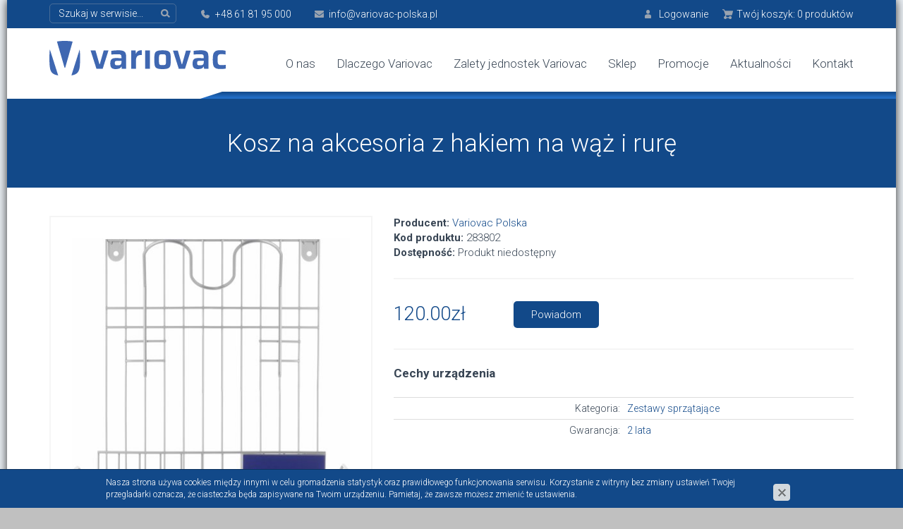

--- FILE ---
content_type: text/html; charset=utf-8
request_url: https://www.variovac-polska.pl/produkty/akcesoria/pozostale/kosz-na-akcesoria-z-hakiem-na-waz-i-rure
body_size: 5586
content:
<!DOCTYPE html>
<html lang="pl">
<head>
<title>Kosz na akcesoria z hakiem na wąż i rurę - Pozostałe - Akcesoria - Produkty - Sklep - Variovac - Odkurzacze centralne</title>
<meta id="viewport" name="viewport" content="width=device-width, initial-scale=1.0" />
<meta http-equiv="Content-Type" content="text/html; charset=utf-8" />
<meta name="description" content="Szczotka do podłóg twardych, 36 cm, Rękojeść węża VIP" />
<meta property="og:title" content="Kosz na akcesoria z hakiem na wąż i rurę"/>
<meta property="og:url" content="https://www.variovac-polska.pl/produkty/akcesoria/pozostale/kosz-na-akcesoria-z-hakiem-na-waz-i-rure"/>
<meta property="og:type" content="product"/>
<meta property="og:description" content="Szczotka do podłóg twardych, 36 cm, Rękojeść węża VIP"/>
<meta property="og:site_name" content="www.variovac-polska.pl"/>
<meta property='og:image' content='https://www.variovac-polska.pl/cache/files/1272440669/img8977-edit---h-1600.jpg'/>
<link href="/css/all_gzip.css?v=96" type="text/css" rel="stylesheet" />
<link rel="shortcut icon" href="/grafika/favicon.ico" type="image/x-icon" />
<link rel="icon" href="/grafika/favicon.ico" type="image/x-icon" />
<link href="https://fonts.googleapis.com/css?family=Roboto:300,400,700&amp;subset=latin-ext" rel="stylesheet">
<!--[if lt IE 9]>
<script src="https://oss.maxcdn.com/libs/html5shiv/3.7.0/html5shiv.js"></script>
<script src="https://oss.maxcdn.com/libs/respond.js/1.4.2/respond.min.js"></script>
<![endif]-->
<!-- Global site tag (gtag.js) - Google Analytics -->
<script async src="https://www.googletagmanager.com/gtag/js?id=UA-12299236-1"></script>
<script>
window.dataLayer = window.dataLayer || [];
function gtag(){dataLayer.push(arguments);}
gtag('js', new Date());
gtag('config', 'UA-12299236-1');
dataLayer.push({
'ecommerce': {
'detail': {
'products': [{
'name': 'Kosz na akcesoria z hakiem na wąż i rurę',
'id': '1111878427',
'price': '120.00',
'brand': 'Variovac Polska',
'category': 'Sklep / Produkty / Akcesoria / Pozostałe',
}]
}
}
});
ga('ecommerce:send');
</script>
<script type="application/ld+json">
{ "@context" : "http://schema.org",
"@type" : "Organization",
"name" : "Variovac - Odkurzacze centralne",
"url" : "http://www.variovac-polska.pl",
"logo": "http://www.variovac-polska.pl/grafika/logo.png",
"contactPoint" : [
{ "@type" : "ContactPoint",
"telephone" : "+48618165000",
"contactType" : "customer service"
} ],
"potentialAction": {
"@type": "SearchAction",
"target": "http://www.variovac-polska.pl/?q={search_term_string}",
"query-input": "required name=search_term_string"
}
}
</script>
</head>
<body onselectstart="return false" onselect="return false" oncopy="return false" class="body prod1111878427 ">
<div class="wrapper ">
<div class="wrapper-container">
<div class="info-belt">
<div class="container">
<div class="belt-wrap">
<div class="search">
<form action="/" method="GET">
<input type="hidden" name="PHPSESSID" value="4j888ke0vo0qt3msigr668qev3" />
<label class="hidden" for="f_q">Szukaj w serwisie...</label>
<input id="f_q" type="text" name="q" value="" placeholder="Szukaj w serwisie..." />
<button title="Szukaj w serwisie..." type="submit"></button>
</form>
</div>
<div class="contact-header">
<a href="tel:+48618195000">+48 61 81 95 000</a>
<a class="mailer">info|variovac-polska.pl| |info|variovac-polska.pl</a>
</div>
<div class="header-shop">
<div class="shop-user">
<a rel="nofollow" class="login" href="https://www.variovac-polska.pl/user/account">Logowanie</a>
</div>
<div class="shop-cart">
<a rel="nofollow" href="https://www.variovac-polska.pl/cart" id="koszyk">
Twój koszyk:
<span id="cart_count">0</span> <span id="slowo-produkty">produktów</span>
</a>
</div>
</div>
</div>
</div>
</div>
<header>
<div class="container">
<div class="header-inside">
<div class="logo">
<a href="http://www.variovac-polska.pl/">
<?xml version="1.0" encoding="utf-8"?>
<!-- Generator: Adobe Illustrator 23.0.1, SVG Export Plug-In . SVG Version: 6.00 Build 0) -->
<svg version="1.1" id="Warstwa_1" xmlns="http://www.w3.org/2000/svg" xmlns:xlink="http://www.w3.org/1999/xlink" x="0px" y="0px"
viewBox="0 0 415 82" style="enable-background:new 0 0 415 82;" xml:space="preserve">
<style type="text/css">
.st0{fill:#3F67B1;}
</style>
<g>
<path class="st0" d="M415,65.6v-8.8c-4.3,0.5-7.5,0.7-9.5,0.7c-2.9,0-5.1-0.3-6.4-1c-1.3-0.7-2.2-1.8-2.6-3.6
c-0.4-1.7-0.7-4.5-0.7-8.5c0-3.9,0.2-6.6,0.6-8.4c0.4-1.7,1.3-2.9,2.5-3.6c1.3-0.7,3.4-1,6.3-1c3.3,0,6.4,0.3,9.3,0.8v-8.8
c-1.6-0.4-3.5-0.7-5.7-1c-2.3-0.3-4.4-0.4-6.5-0.4c-5.2,0-9,0.8-11.6,2.5c-2.6,1.7-4.3,4-5,7.1c-0.8,3.1-1.2,7.3-1.2,12.7
c0,5.7,0.4,10,1.1,13c0.7,3,2.4,5.4,4.9,7c2.6,1.6,6.5,2.4,12,2.4c2.1,0,4.3-0.1,6.6-0.3C411.4,66.3,413.4,66,415,65.6 M354.9,57.9
c-2.2,0-3.7-0.1-4.7-0.4c-1-0.3-1.6-0.7-2-1.4c-0.4-0.7-0.5-1.8-0.5-3.3c0-1.6,0.1-2.7,0.4-3.5c0.3-0.7,0.8-1.2,1.6-1.5
c0.8-0.3,2-0.4,3.7-0.4h10v1.4c0,2.9-0.4,5-1.3,6.4c-0.7,1-1.6,1.7-2.7,2.1C358.2,57.7,356.7,57.9,354.9,57.9 M349.6,66.9
c3,0,5.7-0.4,8-1.2c2.3-0.8,4.1-2.4,5.4-4.8h0.6l0.3,5.3h10.4V39.7c0-4.5-0.4-7.9-1.2-10.3c-0.8-2.4-2.6-4.2-5.2-5.4
c-2.7-1.2-6.7-1.8-12.2-1.8c-5.6,0-11,0.5-16.2,1.4v8.8c1.5-0.2,3.5-0.3,6.1-0.5c2.6-0.2,4.7-0.3,6.4-0.3c3.5,0,6.1,0.1,7.5,0.4
c1.4,0.3,2.4,0.9,3,2c0.5,1,0.8,2.8,0.8,5.4v1.6c-5.8-0.2-10.1-0.3-13-0.3c-3.5,0-6.2,0.4-8.1,1.3c-1.9,0.9-3.3,2.3-4,4.2
c-0.8,1.9-1.2,4.6-1.2,8c0,4.6,1,7.9,3.1,9.9C342.2,65.9,345.3,66.9,349.6,66.9 M319.1,66.2l13.6-43.3h-11.2l-9.2,32.5h-0.8
l-9.3-32.5h-11.4l13.7,43.3H319.1z M266.2,57.5c-2.9,0-4.9-0.3-6-0.8c-1.1-0.6-1.7-1.6-2-3.2c-0.3-1.6-0.4-4.6-0.4-9
c0-4.4,0.1-7.4,0.4-9c0.2-1.6,0.9-2.6,2-3.1c1.1-0.5,3.1-0.8,6-0.8c2.9,0,4.9,0.3,5.9,0.8c1.1,0.5,1.7,1.6,2,3.1s0.4,4.5,0.4,9
c0,4.4-0.1,7.4-0.4,9c-0.3,1.6-0.9,2.7-2,3.2C271,57.2,269.1,57.5,266.2,57.5 M266.2,66.9c6.1,0,10.5-0.6,13.2-1.9
c2.7-1.3,4.4-3.4,5.2-6.3c0.7-2.9,1.1-7.7,1.1-14.2s-0.4-11.2-1.1-14.1c-0.8-2.9-2.5-5-5.1-6.2c-2.7-1.2-7.1-1.9-13.2-1.9
c-6.2,0-10.6,0.6-13.2,1.9c-2.7,1.2-4.4,3.3-5.1,6.2c-0.8,2.9-1.1,7.6-1.1,14.1s0.4,11.2,1.1,14.2c0.7,2.9,2.5,5.1,5.2,6.3
C255.7,66.2,260.1,66.9,266.2,66.9 M236.4,22.8h-11.2v43.3h11.2V22.8z M192.5,66.2h11.1v-17c0-4.1,0.4-7.3,1.2-9.5
c0.8-2.3,2.2-3.9,4.2-4.9c2-1,4.8-1.5,8.5-1.5V22.1c-3.7,0-6.6,0.6-8.7,1.8c-2.2,1.2-3.8,3.3-4.8,6.4h-0.7l-0.3-7.5h-10.4V66.2z
M161.2,57.9c-2.2,0-3.7-0.1-4.7-0.4c-1-0.3-1.6-0.7-2-1.4c-0.4-0.7-0.5-1.8-0.5-3.3c0-1.6,0.1-2.7,0.4-3.5
c0.3-0.7,0.8-1.2,1.6-1.5c0.8-0.3,2-0.4,3.7-0.4h10v1.4c0,2.9-0.4,5-1.2,6.4c-0.7,1-1.6,1.7-2.7,2.1
C164.5,57.7,163.1,57.9,161.2,57.9 M156,66.9c3,0,5.7-0.4,8-1.2c2.3-0.8,4.1-2.4,5.4-4.8h0.6l0.3,5.3h10.4V39.7
c0-4.5-0.4-7.9-1.3-10.3c-0.8-2.4-2.6-4.2-5.2-5.4c-2.7-1.2-6.7-1.8-12.2-1.8c-5.6,0-11,0.5-16.2,1.4v8.8c1.5-0.2,3.5-0.3,6.1-0.5
c2.6-0.2,4.7-0.3,6.4-0.3c3.6,0,6,0.1,7.5,0.4c1.4,0.3,2.4,0.9,3,2c0.5,1,0.8,2.8,0.8,5.4v1.6c-5.8-0.2-10.1-0.3-13-0.3
c-3.5,0-6.2,0.4-8.1,1.3c-1.9,0.9-3.3,2.3-4,4.2c-0.8,1.9-1.2,4.6-1.2,8c0,4.6,1,7.9,3.1,9.9C148.5,65.9,151.7,66.9,156,66.9
M125.4,66.2L139,22.8h-11.2l-9.2,32.5h-0.8l-9.3-32.5H97l13.7,43.3H125.4z"/>
<path class="st0" d="M51.8,81.9c3.6-0.6,6.5-1.4,8.8-2.5c5-2.4,8.2-6.3,9.6-11.7c1.4-5.5,2.1-14.2,2.1-26.3
c0-8.8-0.4-15.9-1.1-21.1L51.8,81.9z M1.1,20.1C0.4,25.4,0,32.5,0,41.4c0,12.1,0.7,20.9,2.1,26.3c1.4,5.5,4.6,9.4,9.6,11.7
c2.3,1.1,5.3,1.9,9,2.5L1.1,20.1z M54.7,1.6c-4.7-1-10.9-1.6-18.6-1.6c-7.5,0-13.6,0.5-18.3,1.5l17.8,61.9h1.7L54.7,1.6z"/>
</g>
</svg>
</a>
</div>
<div class="navbar-header">
<button type="button" class="navbar-toggle" data-toggle="collapse" data-target=".navbar-collapse-header">
<span class="sr-only">Pokaż menu</span> <span class="icon-bar"></span> <span class="icon-bar"></span> <span class="icon-bar"></span>
</button>
</div>
<div class="search-mobile-icon"></div>
<div class="navbar-collapse collapse navbar-collapse-header">
<ul class="nav navbar-nav navbar-right nav-header">
<li class="m1">
<a href="/o-nas">
O nas
</a>
</li>
<li class="m1">
<a href="/dlaczego-variovac">
Dlaczego Variovac
</a>
</li>
<li class="m1">
<a href="/zalety-jednostki">
Zalety jednostek Variovac
</a>
</li>
<li class="m1 mdropdown multi-column">
<a href="javascript: void();">
Sklep
</a>
<ul class="dropdown-menu">
<li class="mcol mcol-2">
<ul class="row">
<li class="col-xs-12 col-sm-6 col-md-6 ">
<ul class="ul-links">
<li class="m2">
<a href="/produkty">Produkty
</a>
</li>
<li class="m3">
<a href="/produkty/kompletne-systemy-odkurzaczy">Kompletne systemy odkurzaczy</a>
</li>
<li class="m3">
<a href="/produkty/jednostki-centralne">Jednostki centralne</a>
</li>
<li class="m3">
<a href="/produkty/zestawy-do-sprzatania">Zestawy do sprzątania</a>
</li>
<li class="m3">
<a href="/produkty/akcesoria">Akcesoria</a>
</li>
<li class="m3">
<a href="/produkty/gniazda-ssace">Gniazda ssące</a>
</li>
<li class="m3">
<a href="/produkty/automatyczne-szufelki">Szufelki automatyczne</a>
</li>
<li class="m3">
<a href="/produkty/instalacje">Instalacje</a>
</li>
<li class="m3">
<a href="/produkty/retraflex">Retraflex<sup>®</sup></a>
</li>
<li class="m3">
<a href="/produkty/karcher">Kärcher</a>
</li>
</ul>
</li>
<li class="col-xs-12 col-sm-6 col-md-6 ">
<ul class="ul-links">
<li class="m2">
<a href="/producent">Producent
</a>
</li>
<li class="m3">
<a href="/producent/variovac-polska">Variovac Polska</a>
</li>
<li class="m3">
<a href="/producent/karcher">Karcher</a>
</li>
<li class="m3">
<a href="/producent/wessel-werk">Wessel Werk </a>
</li>
<li class="m3">
<a href="/producent/retraflex">Retraflex<sup>®</sup></a>
</li>
</ul>
</li>
</ul>
</li>
</ul>
</li>
<li class="m1">
<a href="/promocje">
Promocje
</a>
</li>
<li class="m1">
<a href="/aktualnosci">
Aktualności
</a>
</li>
<li class="m1">
<a href="/kontakt">
Kontakt
</a>
</li>
</ul>
</div>
</div>
</div>
</header>
<div class="search-mobile"><div class="search">
<form action="/" method="GET">
<input type="hidden" name="PHPSESSID" value="4j888ke0vo0qt3msigr668qev3" />
<label class="hidden" for="f_q">Szukaj w serwisie...</label>
<input id="f_q" type="text" name="q" value="" placeholder="Szukaj w serwisie..." />
<button title="Szukaj w serwisie..." type="submit"></button>
</form>
</div></div>
<div class="header-spacer"></div>
<div class="container-full">
<div id="main" class="row row-offcanvas row-offcanvas-left">
<div id="content" class="col-sm-12 col-xs-12">
<div class="product" itemscope itemtype="http://schema.org/Product">
<div class="text-static">
<h1 itemprop="name">Kosz na akcesoria z hakiem na wąż i rurę</h1>
</div>
<div class="container">
<div class="row">
<div class="col-md-5 col-sm-6 col-xs-12"><div class="images">
<div class="image">
<a itemprop="image" class="DmsImageBox" href="/cache/files/1272440669/img8977-edit.jpg"><img src="/cache/files/1272440669/img8977-edit---w-580-h-440.jpg"
alt="Kosz na akcesoria z hakiem na wąż i rurę" /></a>
</div>
<div class="thumbs">
<a itemprop="image" class="DmsImageBox" href="/cache/files/1272440669/img8963-edit.jpg"><img src="/cache/files/1272440669/img8963-edit---wo-190-ho-120.jpg" alt="" /></a>
<a itemprop="image" class="DmsImageBox" href="/cache/files/1272440669/img8980-edit.jpg"><img src="/cache/files/1272440669/img8980-edit---wo-190-ho-120.jpg" alt="" /></a>
<a itemprop="image" class="DmsImageBox" href="/cache/files/1272440669/224img8977-edit.jpg"><img src="/cache/files/1272440669/224img8977-edit---wo-190-ho-120.jpg" alt="" /></a>
<a itemprop="image" class="DmsImageBox" href="/cache/files/1272440669/241img8980-edit.jpg"><img src="/cache/files/1272440669/241img8980-edit---wo-190-ho-120.jpg" alt="" /></a>
</div>
</div>
</div>
<div class="col-md-7 col-sm-6 col-xs-12">
<div class="description">
<div class="data">
<div class="data-row producer">
<b>Producent:</b> <span itemscope itemtype="http://schema.org/Brand"><a itemprop="url" href="/variovac-polska,s1203774136"><span itemprop="name">Variovac Polska</span></a></span>
</div>
<div class="data-row code-field">
<b>Kod produktu:</b> <span class="value" itemprop="productID">283802</span>
</div>
<div class="data-row availability">
<b>Dostępność:</b> <span class="value">Produkt niedostępny</span>
</div>
</div>
<div class="prices">
<div itemprop="offers" itemscope itemtype="http://schema.org/Offer">
<div class="price-section">
<div class="price-current">
<span class="value"><span itemprop="price">120.00</span><span itemprop="priceCurrency" content="PLN">zł</span></span>
</div>
<meta itemprop="availability" content="OutOfStock" />
</div>
<div class="price-action">
<div class="nomarg">
<a id="powiadom-link" title="Powiadom mnie gdy ten produkt będzie dostępny" rel="nofollow" href="/?powiadom=1111878427" class="tt popup">Powiadom</a>
</div>
</div>
</div>
</div>
<div class="h3">Cechy urządzenia</div>
<div class="specyfikacja">
<table class="table table-specyfikacja">
<tr>
<td>Kategoria:</td>
<td>Zestawy sprzątające</td>
</tr>
<tr>
<td>Gwarancja:</td>
<td>2 lata</td>
</tr>
</table>
</div>
</div>
</div>
</div>
<div class="product-tabs" role="tabpanel">
<ul class="nav nav-tabs" role="tablist">
<li>
<a href="#koszty" aria-controls="koszty" role="tab" data-toggle="tab">
Koszty i dostawa
</a>
</li>
</ul>
<div class="tab-content">
<div class="tab-pane" id="koszty">
<table class="table table-costs">
<tr>
<td style="width: 45%">Odbiór osobisty</td>
<td>0 zł</td>
</tr>
<tr>
<td style="width: 45%">Firma kurierska</td>
<td>od 35 zł</td>
</tr>
<tr>
<td style="width: 45%">Kurier pobranie</td>
<td>od 35 zł</td>
</tr>
</table>
</div>
</div>
</div>
<div class="product-bottom">
<div class="nagl">Powiązane produkty</div>
<div class="product-owl">
<div id="owl1111878427" class="owl-carousel">
<div class="product-item-column">
<div class="product-item">
<div class="image">
<div class="description">
</div>
<a href="/produkty/akcesoria/pozostale/hak-na-waz">
<img src="/cache/files/1272440669/287000_1---w-200-h-200-wo-200-ho-200.jpg" alt="Hak na wąż" />
</a>
</div>
<div class="description">
<div class="title">
<a href="/produkty/akcesoria/pozostale/hak-na-waz">
Hak na wąż
</a>
</div>
<div class="prices-normal">
<span class="price-current">
29.00
zł
</span>
</div>
</div>
</div>
</div>
</div>
</div>
<div class="nagl">Nasi klienci wybrali także</div>
<div class="products products-list">
<div class="col-lg-3 col-md-4 col-sm-6 col-xs-6 col-xxs-12 product-item-column">
<div class="product-item">
<div class="image">
<div class="description">
</div>
<a href="/produkty/akcesoria/ssawki-i-szczotki/szczotka-do-podlog-twardych-36-cm">
<img src="/cache/files/808009393/283301_2---w-200-h-200-wo-200-ho-200.jpg" alt="Szczotka do podłóg twardych, 36 cm" />
</a>
</div>
<div class="description">
<h3>
<a href="/produkty/akcesoria/ssawki-i-szczotki/szczotka-do-podlog-twardych-36-cm">
Szczotka do podłóg twardych, 36 cm
</a>
</h3>
<div class="prices">
<span class="price-current">
56.60
zł
</span>
<a title="Dodaj do koszyka" class="btn-cart" onclick="return dodajDoKoszyka(this,1838686364,'4j888ke0vo0qt3msigr668qev3','','')" rel="nofollow"></a>
</div>
</div>
</div>
</div>
<div class="col-lg-3 col-md-4 col-sm-6 col-xs-6 col-xxs-12 product-item-column">
<div class="product-item">
<div class="image">
<div class="description">
</div>
<a href="/produkty/akcesoria/weze-ssace/rekojesc-weza-vip">
<img src="/cache/files/1419417668/vip---w-200-h-200-wo-200-ho-200.jpg" alt="Rękojeść węża VIP" />
</a>
</div>
<div class="description">
<h3>
<a href="/produkty/akcesoria/weze-ssace/rekojesc-weza-vip">
Rękojeść węża VIP
</a>
</h3>
<div class="prices">
<span class="price-current">
350.00
zł
</span>
</div>
</div>
</div>
</div>
</div>
</div>
</div>
</div>
</div>
</div>
</div>
<div class="questions">
<div class="nagl">Masz pytania? Napisz do nas!</div>
<a class="mailer">info|variovac-polska.pl| |info|variovac-polska.pl</a>
</div>
<footer>
<div class="container">
<div class="footer">
<div>
<b>Variovac Polska</b><br />
ul. Armii Krajowej 40, 62-035 Kórnik<br /><br />
<b>Dział handlowy</b><br />
Tel .: <a href="tel:+48618195000">+48 618 195 000</a><br />
E-mail: <a class="mailer">info|variovac-polska.pl| |info|variovac-polska.pl</a>
<br /><br />
<b>Dział techniczny</b><br />
Tel .: <a href="tel:+48501597597">+48 501 597 597</a>
</div>
<div>
<ul class="nav-footer">
<li>
<a href="/regulamin">Regulamin</a>
</li>
<li>
<a href="/polityka-prywatnosci-danych">Polityka prywatności danych</a>
</li>
<li>
<a href="/bezpieczny-zakup">Bezpieczny zakup</a>
</li>
<li>
<a href="/do-pobrania">Do pobrania</a>
</li>
<li>
<a href="/kontakt">Kontakt</a>
</li>
<li>
<a href="/formularz-kontaktowy">Formularz kontaktowy</a>
</li>
<li>
<a href="/formularz-serwisowy">Formularz serwisowy</a>
</li>
<li>
<a href="/zarejestruj-kupione-urzadzenie">Zarejestruj kupione urządzenie</a>
</li>
</ul>
</div>
<div>
<div class="socials">
</div>
</div>
</div>
<div class="copyright">
<span class="copy">© 2019 Variovac Polska - Wszelkie prawa zastrzeżone</span>
<span class="zstudio">Projekt &amp; <a href="http://www.dms-cms.pl">cms</a>: <a title="Projektowanie stron Warszawa" href="https://www.zstudio.pl">www.zstudio.pl</a></span>
</div>
</div>
</footer>
</div>
<div class="contact-fixed">
<a href="tel:+48618195000">+48 61 81 95 000</a>
<a class="mailer">info|variovac-polska.pl| |info|variovac-polska.pl</a>
</div>
</div>
<script async src="/js/all_gzip.js?v=97"></script>
<script type="text/javascript">
/* <![CDATA[ */
var google_conversion_id = 942949556;
var google_custom_params = window.google_tag_params;
var google_remarketing_only = true;
/* ]]> */
</script>
<script type="text/javascript" src="//www.googleadservices.com/pagead/conversion.js">
</script>
<noscript>
<div style="display:inline;">
<img height="1" width="1" style="border-style:none;" alt="" src="//googleads.g.doubleclick.net/pagead/viewthroughconversion/942949556/?value=0&amp;guid=ON&amp;script=0"/>
</div>
</noscript>
<script type="text/javascript">
/* <![CDATA[ */
var google_conversion_id = 856477012;
var google_custom_params = window.google_tag_params;
var google_remarketing_only = true;
/* ]]> */
</script>
<script type="text/javascript" src="//www.googleadservices.com/pagead/conversion.js">
</script>
<noscript>
<div style="display:inline;">
<img height="1" width="1" style="border-style:none;" alt="" src="//googleads.g.doubleclick.net/pagead/viewthroughconversion/856477012/?guid=ON&amp;script=0"/>
</div>
</noscript>
</body>
</html>


--- FILE ---
content_type: text/css;charset=UTF-8
request_url: https://www.variovac-polska.pl/css/all_gzip.css?v=96
body_size: 41060
content:
@import url(//fonts.googleapis.com/css?family=Lato:300,400,600,700,900&subset=latin,latin-ext);@import url(//fonts.googleapis.com/css?family=Roboto:300,400,700&subset=latin-ext);.clearAll:before,.clearAll:after{clear: both;display: block;content: " "}.owl-carousel{display: block;width: 100%;-webkit-tap-highlight-color: transparent;position: relative;z-index: 1}.owl-carousel > .item{display: none}.owl-carousel > .item:first{display: block}.owl-carousel .owl-stage{position: relative;-ms-touch-action: pan-Y;touch-action: manipulation;-moz-backface-visibility: hidden}.owl-carousel .owl-stage:after{content: ".";display: block;clear: both;visibility: hidden;line-height: 0;height: 0}.owl-carousel .owl-stage-outer{position: relative;overflow: hidden;-webkit-transform: translate3d(0px, 0px, 0px)}.owl-carousel .owl-wrapper,.owl-carousel .owl-item{-webkit-backface-visibility: hidden;-moz-backface-visibility: hidden;-ms-backface-visibility: hidden;-webkit-transform: translate3d(0, 0, 0);-moz-transform: translate3d(0, 0, 0);-ms-transform: translate3d(0, 0, 0)}.owl-carousel .owl-item{position: relative;min-height: 1px;float: left;-webkit-backface-visibility: hidden;-webkit-tap-highlight-color: transparent;-webkit-touch-callout: none}.owl-carousel .owl-item img{display: block;width: 100%}.owl-carousel .owl-nav.disabled,.owl-carousel .owl-dots.disabled{display: none}.owl-carousel .owl-nav .owl-prev,.owl-carousel .owl-nav .owl-next,.owl-carousel .owl-dot{cursor: pointer;-webkit-user-select: none;-khtml-user-select: none;-moz-user-select: none;-ms-user-select: none;user-select: none}.owl-carousel .owl-nav button.owl-prev,.owl-carousel .owl-nav button.owl-next,.owl-carousel button.owl-dot{background: none;color: inherit;border: none;padding: 0 !important;font: inherit}.owl-carousel.owl-loaded{display: block}.owl-carousel.owl-loading{opacity: 0;display: block}.owl-carousel.owl-hidden{opacity: 0}.owl-carousel.owl-refresh .owl-item{visibility: hidden}.owl-carousel.owl-drag .owl-item{touch-action: none;-webkit-user-select: none;-moz-user-select: none;-ms-user-select: none;user-select: none}.owl-carousel.owl-grab{cursor: move;cursor: grab}.owl-carousel.owl-rtl{direction: rtl}.owl-carousel.owl-rtl .owl-item{float: right}.owl-carousel .animated{animation-duration: 1000ms;animation-fill-mode: both}.owl-carousel .owl-animated-in{z-index: 0}.owl-carousel .owl-animated-out{z-index: 1}.owl-carousel .fadeOut{animation-name: fadeOut}@keyframes fadeOut{0%{opacity: 1}100%{opacity: 0}}.owl-height{transition: height 500ms ease-in-out}.owl-carousel .owl-item .owl-lazy{opacity: 0;transition: opacity 400ms ease}.owl-carousel .owl-item img.owl-lazy{transform-style: preserve-3d}.owl-carousel .owl-video-wrapper{position: relative;height: 100%;background: #000}.owl-carousel .owl-video-play-icon{position: absolute;height: 80px;width: 80px;left: 50%;top: 50%;margin-left: -40px;margin-top: -40px;cursor: pointer;z-index: 1;-webkit-backface-visibility: hidden;transition: transform 100ms ease}.owl-carousel .owl-video-play-icon:hover{transform: scale(1.3, 1.3)}.owl-carousel .owl-video-playing .owl-video-tn,.owl-carousel .owl-video-playing .owl-video-play-icon{display: none}.owl-carousel .owl-video-tn{opacity: 0;height: 100%;background-position: center center;background-repeat: no-repeat;background-size: contain;transition: opacity 400ms ease}.owl-carousel .owl-video-frame{position: relative;z-index: 1;height: 100%;width: 100%}.owl-carousel .owl-nav{margin-top: 10px;text-align: center;-webkit-tap-highlight-color: transparent}.owl-carousel .owl-nav [class*='owl-']{color: #ffffff;font-size: 14px;margin: 5px;padding: 4px 7px;background: #d6d6d6;display: inline-block;cursor: pointer;border-radius: 3px}.owl-carousel .owl-nav [class*='owl-']:hover{background: #869791;color: #ffffff;text-decoration: none}.owl-carousel .owl-nav .disabled{opacity: 0.5;cursor: default}.owl-carousel .owl-nav.disabled + .owl-dots{margin-top: 10px}.owl-carousel .owl-dots{text-align: center;-webkit-tap-highlight-color: transparent}.owl-carousel .owl-dots .owl-dot{display: inline-block;zoom: 1;*display: inline}.owl-carousel .owl-dots .owl-dot span{width: 10px;height: 10px;margin: 5px 7px;background: #d6d6d6;display: block;-webkit-backface-visibility: visible;transition: opacity 200ms ease;border-radius: 30px}.owl-carousel .owl-dots .owl-dot.active span,.owl-carousel .owl-dots .owl-dot:hover span{background: #869791}/*! normalize.css v3.0.3 | MIT License | github.com/necolas/normalize.css */html{font-family: sans-serif;-ms-text-size-adjust: 100%;-webkit-text-size-adjust: 100%}body{margin: 0}article,aside,details,figcaption,figure,footer,header,hgroup,main,menu,nav,section,summary{display: block}audio,canvas,progress,video{display: inline-block;vertical-align: baseline}audio:not([controls]){display: none;height: 0}[hidden],template{display: none}a{background-color: transparent}a:active,a:hover{outline: 0}abbr[title]{border-bottom: none;text-decoration: underline;text-decoration: underline dotted}b,strong{font-weight: bold}dfn{font-style: italic}h1{font-size: 2em;margin: 0.67em 0}mark{background: #ff0;color: #000}small{font-size: 80%}sub,sup{font-size: 75%;line-height: 0;position: relative;vertical-align: baseline}sup{top: -0.5em}sub{bottom: -0.25em}img{border: 0}svg:not(:root){overflow: hidden}figure{margin: 1em 40px}hr{box-sizing: content-box;height: 0}pre{overflow: auto}code,kbd,pre,samp{font-family: monospace, monospace;font-size: 1em}button,input,optgroup,select,textarea{color: inherit;font: inherit;margin: 0}button{overflow: visible}button,select{text-transform: none}button,html input[type="button"],input[type="reset"],input[type="submit"]{-webkit-appearance: button;cursor: pointer}button[disabled],html input[disabled]{cursor: default}button::-moz-focus-inner,input::-moz-focus-inner{border: 0;padding: 0}input{line-height: normal}input[type="checkbox"],input[type="radio"]{box-sizing: border-box;padding: 0}input[type="number"]::-webkit-inner-spin-button,input[type="number"]::-webkit-outer-spin-button{height: auto}input[type="search"]{-webkit-appearance: textfield;box-sizing: content-box}input[type="search"]::-webkit-search-cancel-button,input[type="search"]::-webkit-search-decoration{-webkit-appearance: none}fieldset{border: 1px solid #c0c0c0;margin: 0 2px;padding: 0.35em 0.625em 0.75em}legend{border: 0;padding: 0}textarea{overflow: auto}optgroup{font-weight: bold}table{border-collapse: collapse;border-spacing: 0}td,th{padding: 0}/*! Source: https://github.com/h5bp/html5-boilerplate/blob/master/src/css/main.css */@media print{*,*:before,*:after{color: #000 !important;text-shadow: none !important;background: transparent !important;box-shadow: none !important}a,a:visited{text-decoration: underline}a[href]:after{content: " (" attr(href) ")"}abbr[title]:after{content: " (" attr(title) ")"}a[href^="#"]:after,a[href^="javascript:"]:after{content: ""}pre,blockquote{border: 1px solid #999;page-break-inside: avoid}thead{display: table-header-group}tr,img{page-break-inside: avoid}img{max-width: 100% !important}p,h2,h3{orphans: 3;widows: 3}h2,h3{page-break-after: avoid}.navbar{display: none}.btn > .caret,.dropup > .btn > .caret{border-top-color: #000 !important}.label{border: 1px solid #000}.table{border-collapse: collapse !important}.table td,.table th{background-color: #fff !important}.table-bordered th,.table-bordered td{border: 1px solid #ddd !important}}@font-face{font-family: "Glyphicons Halflings";src: url("/css/fonts/glyphicons-halflings-regular.eot");src: url("/css/fonts/glyphicons-halflings-regular.eot?#iefix") format("embedded-opentype"), url("/css/fonts/glyphicons-halflings-regular.woff2") format("woff2"), url("/css/fonts/glyphicons-halflings-regular.woff") format("woff"), url("/css/fonts/glyphicons-halflings-regular.ttf") format("truetype"), url("/css/fonts/glyphicons-halflings-regular.svg#glyphicons_halflingsregular") format("svg")}.glyphicon{position: relative;top: 1px;display: inline-block;font-family: "Glyphicons Halflings";font-style: normal;font-weight: 400;line-height: 1;-webkit-font-smoothing: antialiased;-moz-osx-font-smoothing: grayscale}.glyphicon-asterisk:before{content: "\002a"}.glyphicon-plus:before{content: "\002b"}.glyphicon-euro:before,.glyphicon-eur:before{content: "\20ac"}.glyphicon-minus:before{content: "\2212"}.glyphicon-cloud:before{content: "\2601"}.glyphicon-envelope:before{content: "\2709"}.glyphicon-pencil:before{content: "\270f"}.glyphicon-glass:before{content: "\e001"}.glyphicon-music:before{content: "\e002"}.glyphicon-search:before{content: "\e003"}.glyphicon-heart:before{content: "\e005"}.glyphicon-star:before{content: "\e006"}.glyphicon-star-empty:before{content: "\e007"}.glyphicon-user:before{content: "\e008"}.glyphicon-film:before{content: "\e009"}.glyphicon-th-large:before{content: "\e010"}.glyphicon-th:before{content: "\e011"}.glyphicon-th-list:before{content: "\e012"}.glyphicon-ok:before{content: "\e013"}.glyphicon-remove:before{content: "\e014"}.glyphicon-zoom-in:before{content: "\e015"}.glyphicon-zoom-out:before{content: "\e016"}.glyphicon-off:before{content: "\e017"}.glyphicon-signal:before{content: "\e018"}.glyphicon-cog:before{content: "\e019"}.glyphicon-trash:before{content: "\e020"}.glyphicon-home:before{content: "\e021"}.glyphicon-file:before{content: "\e022"}.glyphicon-time:before{content: "\e023"}.glyphicon-road:before{content: "\e024"}.glyphicon-download-alt:before{content: "\e025"}.glyphicon-download:before{content: "\e026"}.glyphicon-upload:before{content: "\e027"}.glyphicon-inbox:before{content: "\e028"}.glyphicon-play-circle:before{content: "\e029"}.glyphicon-repeat:before{content: "\e030"}.glyphicon-refresh:before{content: "\e031"}.glyphicon-list-alt:before{content: "\e032"}.glyphicon-lock:before{content: "\e033"}.glyphicon-flag:before{content: "\e034"}.glyphicon-headphones:before{content: "\e035"}.glyphicon-volume-off:before{content: "\e036"}.glyphicon-volume-down:before{content: "\e037"}.glyphicon-volume-up:before{content: "\e038"}.glyphicon-qrcode:before{content: "\e039"}.glyphicon-barcode:before{content: "\e040"}.glyphicon-tag:before{content: "\e041"}.glyphicon-tags:before{content: "\e042"}.glyphicon-book:before{content: "\e043"}.glyphicon-bookmark:before{content: "\e044"}.glyphicon-print:before{content: "\e045"}.glyphicon-camera:before{content: "\e046"}.glyphicon-font:before{content: "\e047"}.glyphicon-bold:before{content: "\e048"}.glyphicon-italic:before{content: "\e049"}.glyphicon-text-height:before{content: "\e050"}.glyphicon-text-width:before{content: "\e051"}.glyphicon-align-left:before{content: "\e052"}.glyphicon-align-center:before{content: "\e053"}.glyphicon-align-right:before{content: "\e054"}.glyphicon-align-justify:before{content: "\e055"}.glyphicon-list:before{content: "\e056"}.glyphicon-indent-left:before{content: "\e057"}.glyphicon-indent-right:before{content: "\e058"}.glyphicon-facetime-video:before{content: "\e059"}.glyphicon-picture:before{content: "\e060"}.glyphicon-map-marker:before{content: "\e062"}.glyphicon-adjust:before{content: "\e063"}.glyphicon-tint:before{content: "\e064"}.glyphicon-edit:before{content: "\e065"}.glyphicon-share:before{content: "\e066"}.glyphicon-check:before{content: "\e067"}.glyphicon-move:before{content: "\e068"}.glyphicon-step-backward:before{content: "\e069"}.glyphicon-fast-backward:before{content: "\e070"}.glyphicon-backward:before{content: "\e071"}.glyphicon-play:before{content: "\e072"}.glyphicon-pause:before{content: "\e073"}.glyphicon-stop:before{content: "\e074"}.glyphicon-forward:before{content: "\e075"}.glyphicon-fast-forward:before{content: "\e076"}.glyphicon-step-forward:before{content: "\e077"}.glyphicon-eject:before{content: "\e078"}.glyphicon-chevron-left:before{content: "\e079"}.glyphicon-chevron-right:before{content: "\e080"}.glyphicon-plus-sign:before{content: "\e081"}.glyphicon-minus-sign:before{content: "\e082"}.glyphicon-remove-sign:before{content: "\e083"}.glyphicon-ok-sign:before{content: "\e084"}.glyphicon-question-sign:before{content: "\e085"}.glyphicon-info-sign:before{content: "\e086"}.glyphicon-screenshot:before{content: "\e087"}.glyphicon-remove-circle:before{content: "\e088"}.glyphicon-ok-circle:before{content: "\e089"}.glyphicon-ban-circle:before{content: "\e090"}.glyphicon-arrow-left:before{content: "\e091"}.glyphicon-arrow-right:before{content: "\e092"}.glyphicon-arrow-up:before{content: "\e093"}.glyphicon-arrow-down:before{content: "\e094"}.glyphicon-share-alt:before{content: "\e095"}.glyphicon-resize-full:before{content: "\e096"}.glyphicon-resize-small:before{content: "\e097"}.glyphicon-exclamation-sign:before{content: "\e101"}.glyphicon-gift:before{content: "\e102"}.glyphicon-leaf:before{content: "\e103"}.glyphicon-fire:before{content: "\e104"}.glyphicon-eye-open:before{content: "\e105"}.glyphicon-eye-close:before{content: "\e106"}.glyphicon-warning-sign:before{content: "\e107"}.glyphicon-plane:before{content: "\e108"}.glyphicon-calendar:before{content: "\e109"}.glyphicon-random:before{content: "\e110"}.glyphicon-comment:before{content: "\e111"}.glyphicon-magnet:before{content: "\e112"}.glyphicon-chevron-up:before{content: "\e113"}.glyphicon-chevron-down:before{content: "\e114"}.glyphicon-retweet:before{content: "\e115"}.glyphicon-shopping-cart:before{content: "\e116"}.glyphicon-folder-close:before{content: "\e117"}.glyphicon-folder-open:before{content: "\e118"}.glyphicon-resize-vertical:before{content: "\e119"}.glyphicon-resize-horizontal:before{content: "\e120"}.glyphicon-hdd:before{content: "\e121"}.glyphicon-bullhorn:before{content: "\e122"}.glyphicon-bell:before{content: "\e123"}.glyphicon-certificate:before{content: "\e124"}.glyphicon-thumbs-up:before{content: "\e125"}.glyphicon-thumbs-down:before{content: "\e126"}.glyphicon-hand-right:before{content: "\e127"}.glyphicon-hand-left:before{content: "\e128"}.glyphicon-hand-up:before{content: "\e129"}.glyphicon-hand-down:before{content: "\e130"}.glyphicon-circle-arrow-right:before{content: "\e131"}.glyphicon-circle-arrow-left:before{content: "\e132"}.glyphicon-circle-arrow-up:before{content: "\e133"}.glyphicon-circle-arrow-down:before{content: "\e134"}.glyphicon-globe:before{content: "\e135"}.glyphicon-wrench:before{content: "\e136"}.glyphicon-tasks:before{content: "\e137"}.glyphicon-filter:before{content: "\e138"}.glyphicon-briefcase:before{content: "\e139"}.glyphicon-fullscreen:before{content: "\e140"}.glyphicon-dashboard:before{content: "\e141"}.glyphicon-paperclip:before{content: "\e142"}.glyphicon-heart-empty:before{content: "\e143"}.glyphicon-link:before{content: "\e144"}.glyphicon-phone:before{content: "\e145"}.glyphicon-pushpin:before{content: "\e146"}.glyphicon-usd:before{content: "\e148"}.glyphicon-gbp:before{content: "\e149"}.glyphicon-sort:before{content: "\e150"}.glyphicon-sort-by-alphabet:before{content: "\e151"}.glyphicon-sort-by-alphabet-alt:before{content: "\e152"}.glyphicon-sort-by-order:before{content: "\e153"}.glyphicon-sort-by-order-alt:before{content: "\e154"}.glyphicon-sort-by-attributes:before{content: "\e155"}.glyphicon-sort-by-attributes-alt:before{content: "\e156"}.glyphicon-unchecked:before{content: "\e157"}.glyphicon-expand:before{content: "\e158"}.glyphicon-collapse-down:before{content: "\e159"}.glyphicon-collapse-up:before{content: "\e160"}.glyphicon-log-in:before{content: "\e161"}.glyphicon-flash:before{content: "\e162"}.glyphicon-log-out:before{content: "\e163"}.glyphicon-new-window:before{content: "\e164"}.glyphicon-record:before{content: "\e165"}.glyphicon-save:before{content: "\e166"}.glyphicon-open:before{content: "\e167"}.glyphicon-saved:before{content: "\e168"}.glyphicon-import:before{content: "\e169"}.glyphicon-export:before{content: "\e170"}.glyphicon-send:before{content: "\e171"}.glyphicon-floppy-disk:before{content: "\e172"}.glyphicon-floppy-saved:before{content: "\e173"}.glyphicon-floppy-remove:before{content: "\e174"}.glyphicon-floppy-save:before{content: "\e175"}.glyphicon-floppy-open:before{content: "\e176"}.glyphicon-credit-card:before{content: "\e177"}.glyphicon-transfer:before{content: "\e178"}.glyphicon-cutlery:before{content: "\e179"}.glyphicon-header:before{content: "\e180"}.glyphicon-compressed:before{content: "\e181"}.glyphicon-earphone:before{content: "\e182"}.glyphicon-phone-alt:before{content: "\e183"}.glyphicon-tower:before{content: "\e184"}.glyphicon-stats:before{content: "\e185"}.glyphicon-sd-video:before{content: "\e186"}.glyphicon-hd-video:before{content: "\e187"}.glyphicon-subtitles:before{content: "\e188"}.glyphicon-sound-stereo:before{content: "\e189"}.glyphicon-sound-dolby:before{content: "\e190"}.glyphicon-sound-5-1:before{content: "\e191"}.glyphicon-sound-6-1:before{content: "\e192"}.glyphicon-sound-7-1:before{content: "\e193"}.glyphicon-copyright-mark:before{content: "\e194"}.glyphicon-registration-mark:before{content: "\e195"}.glyphicon-cloud-download:before{content: "\e197"}.glyphicon-cloud-upload:before{content: "\e198"}.glyphicon-tree-conifer:before{content: "\e199"}.glyphicon-tree-deciduous:before{content: "\e200"}.glyphicon-cd:before{content: "\e201"}.glyphicon-save-file:before{content: "\e202"}.glyphicon-open-file:before{content: "\e203"}.glyphicon-level-up:before{content: "\e204"}.glyphicon-copy:before{content: "\e205"}.glyphicon-paste:before{content: "\e206"}.glyphicon-alert:before{content: "\e209"}.glyphicon-equalizer:before{content: "\e210"}.glyphicon-king:before{content: "\e211"}.glyphicon-queen:before{content: "\e212"}.glyphicon-pawn:before{content: "\e213"}.glyphicon-bishop:before{content: "\e214"}.glyphicon-knight:before{content: "\e215"}.glyphicon-baby-formula:before{content: "\e216"}.glyphicon-tent:before{content: "\26fa"}.glyphicon-blackboard:before{content: "\e218"}.glyphicon-bed:before{content: "\e219"}.glyphicon-apple:before{content: "\f8ff"}.glyphicon-erase:before{content: "\e221"}.glyphicon-hourglass:before{content: "\231b"}.glyphicon-lamp:before{content: "\e223"}.glyphicon-duplicate:before{content: "\e224"}.glyphicon-piggy-bank:before{content: "\e225"}.glyphicon-scissors:before{content: "\e226"}.glyphicon-bitcoin:before{content: "\e227"}.glyphicon-btc:before{content: "\e227"}.glyphicon-xbt:before{content: "\e227"}.glyphicon-yen:before{content: "\00a5"}.glyphicon-jpy:before{content: "\00a5"}.glyphicon-ruble:before{content: "\20bd"}.glyphicon-rub:before{content: "\20bd"}.glyphicon-scale:before{content: "\e230"}.glyphicon-ice-lolly:before{content: "\e231"}.glyphicon-ice-lolly-tasted:before{content: "\e232"}.glyphicon-education:before{content: "\e233"}.glyphicon-option-horizontal:before{content: "\e234"}.glyphicon-option-vertical:before{content: "\e235"}.glyphicon-menu-hamburger:before{content: "\e236"}.glyphicon-modal-window:before{content: "\e237"}.glyphicon-oil:before{content: "\e238"}.glyphicon-grain:before{content: "\e239"}.glyphicon-sunglasses:before{content: "\e240"}.glyphicon-text-size:before{content: "\e241"}.glyphicon-text-color:before{content: "\e242"}.glyphicon-text-background:before{content: "\e243"}.glyphicon-object-align-top:before{content: "\e244"}.glyphicon-object-align-bottom:before{content: "\e245"}.glyphicon-object-align-horizontal:before{content: "\e246"}.glyphicon-object-align-left:before{content: "\e247"}.glyphicon-object-align-vertical:before{content: "\e248"}.glyphicon-object-align-right:before{content: "\e249"}.glyphicon-triangle-right:before{content: "\e250"}.glyphicon-triangle-left:before{content: "\e251"}.glyphicon-triangle-bottom:before{content: "\e252"}.glyphicon-triangle-top:before{content: "\e253"}.glyphicon-console:before{content: "\e254"}.glyphicon-superscript:before{content: "\e255"}.glyphicon-subscript:before{content: "\e256"}.glyphicon-menu-left:before{content: "\e257"}.glyphicon-menu-right:before{content: "\e258"}.glyphicon-menu-down:before{content: "\e259"}.glyphicon-menu-up:before{content: "\e260"}.datepicker{border-radius: 4px;direction: ltr}.datepicker-inline{width: 220px}.datepicker-rtl{direction: rtl}.datepicker-rtl.dropdown-menu{left: auto}.datepicker-rtl table tr td span{float: right}.datepicker-dropdown{top: 0;left: 0;padding: 4px}.datepicker-dropdown:before{content: '';display: inline-block;border-left: 7px solid transparent;border-right: 7px solid transparent;border-bottom: 7px solid rgba(0, 0, 0, 0.15);border-top: 0;border-bottom-color: rgba(0, 0, 0, 0.2);position: absolute}.datepicker-dropdown:after{content: '';display: inline-block;border-left: 6px solid transparent;border-right: 6px solid transparent;border-bottom: 6px solid #ffffff;border-top: 0;position: absolute}.datepicker-dropdown.datepicker-orient-left:before{left: 6px}.datepicker-dropdown.datepicker-orient-left:after{left: 7px}.datepicker-dropdown.datepicker-orient-right:before{right: 6px}.datepicker-dropdown.datepicker-orient-right:after{right: 7px}.datepicker-dropdown.datepicker-orient-bottom:before{top: -7px}.datepicker-dropdown.datepicker-orient-bottom:after{top: -6px}.datepicker-dropdown.datepicker-orient-top:before{bottom: -7px;border-bottom: 0;border-top: 7px solid rgba(0, 0, 0, 0.15)}.datepicker-dropdown.datepicker-orient-top:after{bottom: -6px;border-bottom: 0;border-top: 6px solid #ffffff}.datepicker table{margin: 0;-webkit-touch-callout: none;-webkit-user-select: none;-khtml-user-select: none;-moz-user-select: none;-ms-user-select: none;user-select: none}.datepicker table tr td,.datepicker table tr th{text-align: center;width: 30px;height: 30px;border-radius: 4px;border: none}.table-striped .datepicker table tr td,.table-striped .datepicker table tr th{background-color: transparent}.datepicker table tr td.old,.datepicker table tr td.new{color: #999999}.datepicker table tr td.day:hover,.datepicker table tr td.focused{background: #eeeeee;cursor: pointer}.datepicker table tr td.disabled,.datepicker table tr td.disabled:hover{background: none;color: #999999;cursor: default}.datepicker table tr td.highlighted{color: #000000;background-color: #d9edf7;border-color: #85c5e5;border-radius: 0}.datepicker table tr td.highlighted:focus,.datepicker table tr td.highlighted.focus{color: #000000;background-color: #afd9ee;border-color: #298fc2}.datepicker table tr td.highlighted:hover{color: #000000;background-color: #afd9ee;border-color: #52addb}.datepicker table tr td.highlighted:active,.datepicker table tr td.highlighted.active,.open > .dropdown-toggle.datepicker table tr td.highlighted{color: #000000;background-color: #afd9ee;background-image: none;border-color: #52addb}.datepicker table tr td.highlighted:active:hover,.datepicker table tr td.highlighted.active:hover,.open > .dropdown-toggle.datepicker table tr td.highlighted:hover,.datepicker table tr td.highlighted:active:focus,.datepicker table tr td.highlighted.active:focus,.open > .dropdown-toggle.datepicker table tr td.highlighted:focus,.datepicker table tr td.highlighted:active.focus,.datepicker table tr td.highlighted.active.focus,.open > .dropdown-toggle.datepicker table tr td.highlighted.focus{color: #000000;background-color: #91cbe8;border-color: #298fc2}.datepicker table tr td.highlighted.disabled:hover,.datepicker table tr td.highlighted[disabled]:hover,fieldset[disabled] .datepicker table tr td.highlighted:hover,.datepicker table tr td.highlighted.disabled:focus,.datepicker table tr td.highlighted[disabled]:focus,fieldset[disabled] .datepicker table tr td.highlighted:focus,.datepicker table tr td.highlighted.disabled.focus,.datepicker table tr td.highlighted[disabled].focus,fieldset[disabled] .datepicker table tr td.highlighted.focus{background-color: #d9edf7;border-color: #85c5e5}.datepicker table tr td.highlighted .badge{color: #d9edf7;background-color: #000000}.datepicker table tr td.highlighted:hover,.datepicker table tr td.highlighted:focus,.datepicker table tr td.highlighted:active,.datepicker table tr td.highlighted.active,.open .dropdown-toggle.datepicker table tr td.highlighted{color: #000000;background-color: #b7ddf0;border-color: #52addb}.datepicker table tr td.highlighted:active,.datepicker table tr td.highlighted.active,.open .dropdown-toggle.datepicker table tr td.highlighted{background-image: none}.datepicker table tr td.highlighted.disabled,.datepicker table tr td.highlighted[disabled],fieldset[disabled] .datepicker table tr td.highlighted,.datepicker table tr td.highlighted.disabled:hover,.datepicker table tr td.highlighted[disabled]:hover,fieldset[disabled] .datepicker table tr td.highlighted:hover,.datepicker table tr td.highlighted.disabled:focus,.datepicker table tr td.highlighted[disabled]:focus,fieldset[disabled] .datepicker table tr td.highlighted:focus,.datepicker table tr td.highlighted.disabled:active,.datepicker table tr td.highlighted[disabled]:active,fieldset[disabled] .datepicker table tr td.highlighted:active,.datepicker table tr td.highlighted.disabled.active,.datepicker table tr td.highlighted[disabled].active,fieldset[disabled] .datepicker table tr td.highlighted.active{background-color: #d9edf7;border-color: #85c5e5}.datepicker table tr td.highlighted.focused{background: #afd9ee}.datepicker table tr td.highlighted.disabled,.datepicker table tr td.highlighted.disabled:active{background: #d9edf7;color: #999999}.datepicker table tr td.today{color: #000000;background-color: #ffdb99;border-color: #ffb733}.datepicker table tr td.today:focus,.datepicker table tr td.today.focus{color: #000000;background-color: #ffc966;border-color: #b37400}.datepicker table tr td.today:hover{color: #000000;background-color: #ffc966;border-color: #f59e00}.datepicker table tr td.today:active,.datepicker table tr td.today.active,.open > .dropdown-toggle.datepicker table tr td.today{color: #000000;background-color: #ffc966;background-image: none;border-color: #f59e00}.datepicker table tr td.today:active:hover,.datepicker table tr td.today.active:hover,.open > .dropdown-toggle.datepicker table tr td.today:hover,.datepicker table tr td.today:active:focus,.datepicker table tr td.today.active:focus,.open > .dropdown-toggle.datepicker table tr td.today:focus,.datepicker table tr td.today:active.focus,.datepicker table tr td.today.active.focus,.open > .dropdown-toggle.datepicker table tr td.today.focus{color: #000000;background-color: #ffbc42;border-color: #b37400}.datepicker table tr td.today.disabled:hover,.datepicker table tr td.today[disabled]:hover,fieldset[disabled] .datepicker table tr td.today:hover,.datepicker table tr td.today.disabled:focus,.datepicker table tr td.today[disabled]:focus,fieldset[disabled] .datepicker table tr td.today:focus,.datepicker table tr td.today.disabled.focus,.datepicker table tr td.today[disabled].focus,fieldset[disabled] .datepicker table tr td.today.focus{background-color: #ffdb99;border-color: #ffb733}.datepicker table tr td.today .badge{color: #ffdb99;background-color: #000000}.datepicker table tr td.today:hover,.datepicker table tr td.today:focus,.datepicker table tr td.today:active,.datepicker table tr td.today.active,.open .dropdown-toggle.datepicker table tr td.today{color: #000000;background-color: #ffcd70;border-color: #f59e00}.datepicker table tr td.today:active,.datepicker table tr td.today.active,.open .dropdown-toggle.datepicker table tr td.today{background-image: none}.datepicker table tr td.today.disabled,.datepicker table tr td.today[disabled],fieldset[disabled] .datepicker table tr td.today,.datepicker table tr td.today.disabled:hover,.datepicker table tr td.today[disabled]:hover,fieldset[disabled] .datepicker table tr td.today:hover,.datepicker table tr td.today.disabled:focus,.datepicker table tr td.today[disabled]:focus,fieldset[disabled] .datepicker table tr td.today:focus,.datepicker table tr td.today.disabled:active,.datepicker table tr td.today[disabled]:active,fieldset[disabled] .datepicker table tr td.today:active,.datepicker table tr td.today.disabled.active,.datepicker table tr td.today[disabled].active,fieldset[disabled] .datepicker table tr td.today.active{background-color: #ffdb99;border-color: #ffb733}.datepicker table tr td.today.focused{background: #ffc966}.datepicker table tr td.today.disabled,.datepicker table tr td.today.disabled:active{background: #ffdb99;color: #999999}.datepicker table tr td.range{color: #000000;background-color: #eeeeee;border-color: #bbbbbb;border-radius: 0}.datepicker table tr td.range:focus,.datepicker table tr td.range.focus{color: #000000;background-color: #d5d5d5;border-color: #7c7c7c}.datepicker table tr td.range:hover{color: #000000;background-color: #d5d5d5;border-color: #9d9d9d}.datepicker table tr td.range:active,.datepicker table tr td.range.active,.open > .dropdown-toggle.datepicker table tr td.range{color: #000000;background-color: #d5d5d5;background-image: none;border-color: #9d9d9d}.datepicker table tr td.range:active:hover,.datepicker table tr td.range.active:hover,.open > .dropdown-toggle.datepicker table tr td.range:hover,.datepicker table tr td.range:active:focus,.datepicker table tr td.range.active:focus,.open > .dropdown-toggle.datepicker table tr td.range:focus,.datepicker table tr td.range:active.focus,.datepicker table tr td.range.active.focus,.open > .dropdown-toggle.datepicker table tr td.range.focus{color: #000000;background-color: #c3c3c3;border-color: #7c7c7c}.datepicker table tr td.range.disabled:hover,.datepicker table tr td.range[disabled]:hover,fieldset[disabled] .datepicker table tr td.range:hover,.datepicker table tr td.range.disabled:focus,.datepicker table tr td.range[disabled]:focus,fieldset[disabled] .datepicker table tr td.range:focus,.datepicker table tr td.range.disabled.focus,.datepicker table tr td.range[disabled].focus,fieldset[disabled] .datepicker table tr td.range.focus{background-color: #eeeeee;border-color: #bbbbbb}.datepicker table tr td.range .badge{color: #eeeeee;background-color: #000000}.datepicker table tr td.range:hover,.datepicker table tr td.range:focus,.datepicker table tr td.range:active,.datepicker table tr td.range.active,.open .dropdown-toggle.datepicker table tr td.range{color: #000000;background-color: #dadada;border-color: #9d9d9d}.datepicker table tr td.range:active,.datepicker table tr td.range.active,.open .dropdown-toggle.datepicker table tr td.range{background-image: none}.datepicker table tr td.range.disabled,.datepicker table tr td.range[disabled],fieldset[disabled] .datepicker table tr td.range,.datepicker table tr td.range.disabled:hover,.datepicker table tr td.range[disabled]:hover,fieldset[disabled] .datepicker table tr td.range:hover,.datepicker table tr td.range.disabled:focus,.datepicker table tr td.range[disabled]:focus,fieldset[disabled] .datepicker table tr td.range:focus,.datepicker table tr td.range.disabled:active,.datepicker table tr td.range[disabled]:active,fieldset[disabled] .datepicker table tr td.range:active,.datepicker table tr td.range.disabled.active,.datepicker table tr td.range[disabled].active,fieldset[disabled] .datepicker table tr td.range.active{background-color: #eeeeee;border-color: #bbbbbb}.datepicker table tr td.range.focused{background: #d5d5d5}.datepicker table tr td.range.disabled,.datepicker table tr td.range.disabled:active{background: #eeeeee;color: #999999}.datepicker table tr td.range.highlighted{color: #000000;background-color: #e4eef3;border-color: #9dc1d3}.datepicker table tr td.range.highlighted:focus,.datepicker table tr td.range.highlighted.focus{color: #000000;background-color: #c1d7e3;border-color: #4b88a6}.datepicker table tr td.range.highlighted:hover{color: #000000;background-color: #c1d7e3;border-color: #73a6c0}.datepicker table tr td.range.highlighted:active,.datepicker table tr td.range.highlighted.active,.open > .dropdown-toggle.datepicker table tr td.range.highlighted{color: #000000;background-color: #c1d7e3;background-image: none;border-color: #73a6c0}.datepicker table tr td.range.highlighted:active:hover,.datepicker table tr td.range.highlighted.active:hover,.open > .dropdown-toggle.datepicker table tr td.range.highlighted:hover,.datepicker table tr td.range.highlighted:active:focus,.datepicker table tr td.range.highlighted.active:focus,.open > .dropdown-toggle.datepicker table tr td.range.highlighted:focus,.datepicker table tr td.range.highlighted:active.focus,.datepicker table tr td.range.highlighted.active.focus,.open > .dropdown-toggle.datepicker table tr td.range.highlighted.focus{color: #000000;background-color: #a8c8d8;border-color: #4b88a6}.datepicker table tr td.range.highlighted.disabled:hover,.datepicker table tr td.range.highlighted[disabled]:hover,fieldset[disabled] .datepicker table tr td.range.highlighted:hover,.datepicker table tr td.range.highlighted.disabled:focus,.datepicker table tr td.range.highlighted[disabled]:focus,fieldset[disabled] .datepicker table tr td.range.highlighted:focus,.datepicker table tr td.range.highlighted.disabled.focus,.datepicker table tr td.range.highlighted[disabled].focus,fieldset[disabled] .datepicker table tr td.range.highlighted.focus{background-color: #e4eef3;border-color: #9dc1d3}.datepicker table tr td.range.highlighted .badge{color: #e4eef3;background-color: #000000}.datepicker table tr td.range.highlighted:hover,.datepicker table tr td.range.highlighted:focus,.datepicker table tr td.range.highlighted:active,.datepicker table tr td.range.highlighted.active,.open .dropdown-toggle.datepicker table tr td.range.highlighted{color: #000000;background-color: #c8dce6;border-color: #73a6c0}.datepicker table tr td.range.highlighted:active,.datepicker table tr td.range.highlighted.active,.open .dropdown-toggle.datepicker table tr td.range.highlighted{background-image: none}.datepicker table tr td.range.highlighted.disabled,.datepicker table tr td.range.highlighted[disabled],fieldset[disabled] .datepicker table tr td.range.highlighted,.datepicker table tr td.range.highlighted.disabled:hover,.datepicker table tr td.range.highlighted[disabled]:hover,fieldset[disabled] .datepicker table tr td.range.highlighted:hover,.datepicker table tr td.range.highlighted.disabled:focus,.datepicker table tr td.range.highlighted[disabled]:focus,fieldset[disabled] .datepicker table tr td.range.highlighted:focus,.datepicker table tr td.range.highlighted.disabled:active,.datepicker table tr td.range.highlighted[disabled]:active,fieldset[disabled] .datepicker table tr td.range.highlighted:active,.datepicker table tr td.range.highlighted.disabled.active,.datepicker table tr td.range.highlighted[disabled].active,fieldset[disabled] .datepicker table tr td.range.highlighted.active{background-color: #e4eef3;border-color: #9dc1d3}.datepicker table tr td.range.highlighted.focused{background: #c1d7e3}.datepicker table tr td.range.highlighted.disabled,.datepicker table tr td.range.highlighted.disabled:active{background: #e4eef3;color: #999999}.datepicker table tr td.range.today{color: #000000;background-color: #f7ca77;border-color: #f1a417}.datepicker table tr td.range.today:focus,.datepicker table tr td.range.today.focus{color: #000000;background-color: #f4b747;border-color: #815608}.datepicker table tr td.range.today:hover{color: #000000;background-color: #f4b747;border-color: #bf800c}.datepicker table tr td.range.today:active,.datepicker table tr td.range.today.active,.open > .dropdown-toggle.datepicker table tr td.range.today{color: #000000;background-color: #f4b747;background-image: none;border-color: #bf800c}.datepicker table tr td.range.today:active:hover,.datepicker table tr td.range.today.active:hover,.open > .dropdown-toggle.datepicker table tr td.range.today:hover,.datepicker table tr td.range.today:active:focus,.datepicker table tr td.range.today.active:focus,.open > .dropdown-toggle.datepicker table tr td.range.today:focus,.datepicker table tr td.range.today:active.focus,.datepicker table tr td.range.today.active.focus,.open > .dropdown-toggle.datepicker table tr td.range.today.focus{color: #000000;background-color: #f2aa25;border-color: #815608}.datepicker table tr td.range.today.disabled:hover,.datepicker table tr td.range.today[disabled]:hover,fieldset[disabled] .datepicker table tr td.range.today:hover,.datepicker table tr td.range.today.disabled:focus,.datepicker table tr td.range.today[disabled]:focus,fieldset[disabled] .datepicker table tr td.range.today:focus,.datepicker table tr td.range.today.disabled.focus,.datepicker table tr td.range.today[disabled].focus,fieldset[disabled] .datepicker table tr td.range.today.focus{background-color: #f7ca77;border-color: #f1a417}.datepicker table tr td.range.today .badge{color: #f7ca77;background-color: #000000}.datepicker table tr td.range.today:hover,.datepicker table tr td.range.today:focus,.datepicker table tr td.range.today:active,.datepicker table tr td.range.today.active,.open .dropdown-toggle.datepicker table tr td.range.today{color: #000000;background-color: #f4bb51;border-color: #bf800c}.datepicker table tr td.range.today:active,.datepicker table tr td.range.today.active,.open .dropdown-toggle.datepicker table tr td.range.today{background-image: none}.datepicker table tr td.range.today.disabled,.datepicker table tr td.range.today[disabled],fieldset[disabled] .datepicker table tr td.range.today,.datepicker table tr td.range.today.disabled:hover,.datepicker table tr td.range.today[disabled]:hover,fieldset[disabled] .datepicker table tr td.range.today:hover,.datepicker table tr td.range.today.disabled:focus,.datepicker table tr td.range.today[disabled]:focus,fieldset[disabled] .datepicker table tr td.range.today:focus,.datepicker table tr td.range.today.disabled:active,.datepicker table tr td.range.today[disabled]:active,fieldset[disabled] .datepicker table tr td.range.today:active,.datepicker table tr td.range.today.disabled.active,.datepicker table tr td.range.today[disabled].active,fieldset[disabled] .datepicker table tr td.range.today.active{background-color: #f7ca77;border-color: #f1a417}.datepicker table tr td.range.today.disabled,.datepicker table tr td.range.today.disabled:active{background: #f7ca77;color: #999999}.datepicker table tr td.selected,.datepicker table tr td.selected.highlighted{color: #ffffff;background-color: #777777;border-color: #555555;text-shadow: 0 -1px 0 rgba(0, 0, 0, 0.25)}.datepicker table tr td.selected:focus,.datepicker table tr td.selected.highlighted:focus,.datepicker table tr td.selected.focus,.datepicker table tr td.selected.highlighted.focus{color: #ffffff;background-color: #5e5e5e;border-color: #161616}.datepicker table tr td.selected:hover,.datepicker table tr td.selected.highlighted:hover{color: #ffffff;background-color: #5e5e5e;border-color: #373737}.datepicker table tr td.selected:active,.datepicker table tr td.selected.highlighted:active,.datepicker table tr td.selected.active,.datepicker table tr td.selected.highlighted.active,.open > .dropdown-toggle.datepicker table tr td.selected,.open > .dropdown-toggle.datepicker table tr td.selected.highlighted{color: #ffffff;background-color: #5e5e5e;background-image: none;border-color: #373737}.datepicker table tr td.selected:active:hover,.datepicker table tr td.selected.highlighted:active:hover,.datepicker table tr td.selected.active:hover,.datepicker table tr td.selected.highlighted.active:hover,.open > .dropdown-toggle.datepicker table tr td.selected:hover,.open > .dropdown-toggle.datepicker table tr td.selected.highlighted:hover,.datepicker table tr td.selected:active:focus,.datepicker table tr td.selected.highlighted:active:focus,.datepicker table tr td.selected.active:focus,.datepicker table tr td.selected.highlighted.active:focus,.open > .dropdown-toggle.datepicker table tr td.selected:focus,.open > .dropdown-toggle.datepicker table tr td.selected.highlighted:focus,.datepicker table tr td.selected:active.focus,.datepicker table tr td.selected.highlighted:active.focus,.datepicker table tr td.selected.active.focus,.datepicker table tr td.selected.highlighted.active.focus,.open > .dropdown-toggle.datepicker table tr td.selected.focus,.open > .dropdown-toggle.datepicker table tr td.selected.highlighted.focus{color: #ffffff;background-color: #4c4c4c;border-color: #161616}.datepicker table tr td.selected.disabled:hover,.datepicker table tr td.selected.highlighted.disabled:hover,.datepicker table tr td.selected[disabled]:hover,.datepicker table tr td.selected.highlighted[disabled]:hover,fieldset[disabled] .datepicker table tr td.selected:hover,fieldset[disabled] .datepicker table tr td.selected.highlighted:hover,.datepicker table tr td.selected.disabled:focus,.datepicker table tr td.selected.highlighted.disabled:focus,.datepicker table tr td.selected[disabled]:focus,.datepicker table tr td.selected.highlighted[disabled]:focus,fieldset[disabled] .datepicker table tr td.selected:focus,fieldset[disabled] .datepicker table tr td.selected.highlighted:focus,.datepicker table tr td.selected.disabled.focus,.datepicker table tr td.selected.highlighted.disabled.focus,.datepicker table tr td.selected[disabled].focus,.datepicker table tr td.selected.highlighted[disabled].focus,fieldset[disabled] .datepicker table tr td.selected.focus,fieldset[disabled] .datepicker table tr td.selected.highlighted.focus{background-color: #777777;border-color: #555555}.datepicker table tr td.selected .badge,.datepicker table tr td.selected.highlighted .badge{color: #777777;background-color: #ffffff}.datepicker table tr td.selected:hover,.datepicker table tr td.selected.highlighted:hover,.datepicker table tr td.selected:focus,.datepicker table tr td.selected.highlighted:focus,.datepicker table tr td.selected:active,.datepicker table tr td.selected.highlighted:active,.datepicker table tr td.selected.active,.datepicker table tr td.selected.highlighted.active,.open .dropdown-toggle.datepicker table tr td.selected,.open .dropdown-toggle.datepicker table tr td.selected.highlighted{color: #ffffff;background-color: #636363;border-color: #373737}.datepicker table tr td.selected:active,.datepicker table tr td.selected.highlighted:active,.datepicker table tr td.selected.active,.datepicker table tr td.selected.highlighted.active,.open .dropdown-toggle.datepicker table tr td.selected,.open .dropdown-toggle.datepicker table tr td.selected.highlighted{background-image: none}.datepicker table tr td.selected.disabled,.datepicker table tr td.selected.highlighted.disabled,.datepicker table tr td.selected[disabled],.datepicker table tr td.selected.highlighted[disabled],fieldset[disabled] .datepicker table tr td.selected,fieldset[disabled] .datepicker table tr td.selected.highlighted,.datepicker table tr td.selected.disabled:hover,.datepicker table tr td.selected.highlighted.disabled:hover,.datepicker table tr td.selected[disabled]:hover,.datepicker table tr td.selected.highlighted[disabled]:hover,fieldset[disabled] .datepicker table tr td.selected:hover,fieldset[disabled] .datepicker table tr td.selected.highlighted:hover,.datepicker table tr td.selected.disabled:focus,.datepicker table tr td.selected.highlighted.disabled:focus,.datepicker table tr td.selected[disabled]:focus,.datepicker table tr td.selected.highlighted[disabled]:focus,fieldset[disabled] .datepicker table tr td.selected:focus,fieldset[disabled] .datepicker table tr td.selected.highlighted:focus,.datepicker table tr td.selected.disabled:active,.datepicker table tr td.selected.highlighted.disabled:active,.datepicker table tr td.selected[disabled]:active,.datepicker table tr td.selected.highlighted[disabled]:active,fieldset[disabled] .datepicker table tr td.selected:active,fieldset[disabled] .datepicker table tr td.selected.highlighted:active,.datepicker table tr td.selected.disabled.active,.datepicker table tr td.selected.highlighted.disabled.active,.datepicker table tr td.selected[disabled].active,.datepicker table tr td.selected.highlighted[disabled].active,fieldset[disabled] .datepicker table tr td.selected.active,fieldset[disabled] .datepicker table tr td.selected.highlighted.active{background-color: #777777;border-color: #555555}.datepicker table tr td.active,.datepicker table tr td.active.highlighted{color: #ffffff;background-color: #428bca;border-color: #357ebd;text-shadow: 0 -1px 0 rgba(0, 0, 0, 0.25)}.datepicker table tr td.active:focus,.datepicker table tr td.active.highlighted:focus,.datepicker table tr td.active.focus,.datepicker table tr td.active.highlighted.focus{color: #ffffff;background-color: #3071a9;border-color: #193c5a}.datepicker table tr td.active:hover,.datepicker table tr td.active.highlighted:hover{color: #ffffff;background-color: #3071a9;border-color: #285e8e}.datepicker table tr td.active:active,.datepicker table tr td.active.highlighted:active,.datepicker table tr td.active.active,.datepicker table tr td.active.highlighted.active,.open > .dropdown-toggle.datepicker table tr td.active,.open > .dropdown-toggle.datepicker table tr td.active.highlighted{color: #ffffff;background-color: #3071a9;background-image: none;border-color: #285e8e}.datepicker table tr td.active:active:hover,.datepicker table tr td.active.highlighted:active:hover,.datepicker table tr td.active.active:hover,.datepicker table tr td.active.highlighted.active:hover,.open > .dropdown-toggle.datepicker table tr td.active:hover,.open > .dropdown-toggle.datepicker table tr td.active.highlighted:hover,.datepicker table tr td.active:active:focus,.datepicker table tr td.active.highlighted:active:focus,.datepicker table tr td.active.active:focus,.datepicker table tr td.active.highlighted.active:focus,.open > .dropdown-toggle.datepicker table tr td.active:focus,.open > .dropdown-toggle.datepicker table tr td.active.highlighted:focus,.datepicker table tr td.active:active.focus,.datepicker table tr td.active.highlighted:active.focus,.datepicker table tr td.active.active.focus,.datepicker table tr td.active.highlighted.active.focus,.open > .dropdown-toggle.datepicker table tr td.active.focus,.open > .dropdown-toggle.datepicker table tr td.active.highlighted.focus{color: #ffffff;background-color: #285e8e;border-color: #193c5a}.datepicker table tr td.active.disabled:hover,.datepicker table tr td.active.highlighted.disabled:hover,.datepicker table tr td.active[disabled]:hover,.datepicker table tr td.active.highlighted[disabled]:hover,fieldset[disabled] .datepicker table tr td.active:hover,fieldset[disabled] .datepicker table tr td.active.highlighted:hover,.datepicker table tr td.active.disabled:focus,.datepicker table tr td.active.highlighted.disabled:focus,.datepicker table tr td.active[disabled]:focus,.datepicker table tr td.active.highlighted[disabled]:focus,fieldset[disabled] .datepicker table tr td.active:focus,fieldset[disabled] .datepicker table tr td.active.highlighted:focus,.datepicker table tr td.active.disabled.focus,.datepicker table tr td.active.highlighted.disabled.focus,.datepicker table tr td.active[disabled].focus,.datepicker table tr td.active.highlighted[disabled].focus,fieldset[disabled] .datepicker table tr td.active.focus,fieldset[disabled] .datepicker table tr td.active.highlighted.focus{background-color: #428bca;border-color: #357ebd}.datepicker table tr td.active .badge,.datepicker table tr td.active.highlighted .badge{color: #428bca;background-color: #ffffff}.datepicker table tr td.active:hover,.datepicker table tr td.active.highlighted:hover,.datepicker table tr td.active:focus,.datepicker table tr td.active.highlighted:focus,.datepicker table tr td.active:active,.datepicker table tr td.active.highlighted:active,.datepicker table tr td.active.active,.datepicker table tr td.active.highlighted.active,.open .dropdown-toggle.datepicker table tr td.active,.open .dropdown-toggle.datepicker table tr td.active.highlighted{color: #ffffff;background-color: #3276b1;border-color: #285e8e}.datepicker table tr td.active:active,.datepicker table tr td.active.highlighted:active,.datepicker table tr td.active.active,.datepicker table tr td.active.highlighted.active,.open .dropdown-toggle.datepicker table tr td.active,.open .dropdown-toggle.datepicker table tr td.active.highlighted{background-image: none}.datepicker table tr td.active.disabled,.datepicker table tr td.active.highlighted.disabled,.datepicker table tr td.active[disabled],.datepicker table tr td.active.highlighted[disabled],fieldset[disabled] .datepicker table tr td.active,fieldset[disabled] .datepicker table tr td.active.highlighted,.datepicker table tr td.active.disabled:hover,.datepicker table tr td.active.highlighted.disabled:hover,.datepicker table tr td.active[disabled]:hover,.datepicker table tr td.active.highlighted[disabled]:hover,fieldset[disabled] .datepicker table tr td.active:hover,fieldset[disabled] .datepicker table tr td.active.highlighted:hover,.datepicker table tr td.active.disabled:focus,.datepicker table tr td.active.highlighted.disabled:focus,.datepicker table tr td.active[disabled]:focus,.datepicker table tr td.active.highlighted[disabled]:focus,fieldset[disabled] .datepicker table tr td.active:focus,fieldset[disabled] .datepicker table tr td.active.highlighted:focus,.datepicker table tr td.active.disabled:active,.datepicker table tr td.active.highlighted.disabled:active,.datepicker table tr td.active[disabled]:active,.datepicker table tr td.active.highlighted[disabled]:active,fieldset[disabled] .datepicker table tr td.active:active,fieldset[disabled] .datepicker table tr td.active.highlighted:active,.datepicker table tr td.active.disabled.active,.datepicker table tr td.active.highlighted.disabled.active,.datepicker table tr td.active[disabled].active,.datepicker table tr td.active.highlighted[disabled].active,fieldset[disabled] .datepicker table tr td.active.active,fieldset[disabled] .datepicker table tr td.active.highlighted.active{background-color: #428bca;border-color: #357ebd}.datepicker table tr td span{display: block;width: 23%;height: 54px;line-height: 54px;float: left;margin: 1%;cursor: pointer;border-radius: 4px}.datepicker table tr td span:hover,.datepicker table tr td span.focused{background: #eeeeee}.datepicker table tr td span.disabled,.datepicker table tr td span.disabled:hover{background: none;color: #999999;cursor: default}.datepicker table tr td span.active,.datepicker table tr td span.active:hover,.datepicker table tr td span.active.disabled,.datepicker table tr td span.active.disabled:hover{color: #ffffff;background-color: #428bca;border-color: #357ebd;text-shadow: 0 -1px 0 rgba(0, 0, 0, 0.25)}.datepicker table tr td span.active:focus,.datepicker table tr td span.active:hover:focus,.datepicker table tr td span.active.disabled:focus,.datepicker table tr td span.active.disabled:hover:focus,.datepicker table tr td span.active.focus,.datepicker table tr td span.active:hover.focus,.datepicker table tr td span.active.disabled.focus,.datepicker table tr td span.active.disabled:hover.focus{color: #ffffff;background-color: #3071a9;border-color: #193c5a}.datepicker table tr td span.active:hover,.datepicker table tr td span.active:hover:hover,.datepicker table tr td span.active.disabled:hover,.datepicker table tr td span.active.disabled:hover:hover{color: #ffffff;background-color: #3071a9;border-color: #285e8e}.datepicker table tr td span.active:active,.datepicker table tr td span.active:hover:active,.datepicker table tr td span.active.disabled:active,.datepicker table tr td span.active.disabled:hover:active,.datepicker table tr td span.active.active,.datepicker table tr td span.active:hover.active,.datepicker table tr td span.active.disabled.active,.datepicker table tr td span.active.disabled:hover.active,.open > .dropdown-toggle.datepicker table tr td span.active,.open > .dropdown-toggle.datepicker table tr td span.active:hover,.open > .dropdown-toggle.datepicker table tr td span.active.disabled,.open > .dropdown-toggle.datepicker table tr td span.active.disabled:hover{color: #ffffff;background-color: #3071a9;background-image: none;border-color: #285e8e}.datepicker table tr td span.active:active:hover,.datepicker table tr td span.active:hover:active:hover,.datepicker table tr td span.active.disabled:active:hover,.datepicker table tr td span.active.disabled:hover:active:hover,.datepicker table tr td span.active.active:hover,.datepicker table tr td span.active:hover.active:hover,.datepicker table tr td span.active.disabled.active:hover,.datepicker table tr td span.active.disabled:hover.active:hover,.open > .dropdown-toggle.datepicker table tr td span.active:hover,.open > .dropdown-toggle.datepicker table tr td span.active:hover:hover,.open > .dropdown-toggle.datepicker table tr td span.active.disabled:hover,.open > .dropdown-toggle.datepicker table tr td span.active.disabled:hover:hover,.datepicker table tr td span.active:active:focus,.datepicker table tr td span.active:hover:active:focus,.datepicker table tr td span.active.disabled:active:focus,.datepicker table tr td span.active.disabled:hover:active:focus,.datepicker table tr td span.active.active:focus,.datepicker table tr td span.active:hover.active:focus,.datepicker table tr td span.active.disabled.active:focus,.datepicker table tr td span.active.disabled:hover.active:focus,.open > .dropdown-toggle.datepicker table tr td span.active:focus,.open > .dropdown-toggle.datepicker table tr td span.active:hover:focus,.open > .dropdown-toggle.datepicker table tr td span.active.disabled:focus,.open > .dropdown-toggle.datepicker table tr td span.active.disabled:hover:focus,.datepicker table tr td span.active:active.focus,.datepicker table tr td span.active:hover:active.focus,.datepicker table tr td span.active.disabled:active.focus,.datepicker table tr td span.active.disabled:hover:active.focus,.datepicker table tr td span.active.active.focus,.datepicker table tr td span.active:hover.active.focus,.datepicker table tr td span.active.disabled.active.focus,.datepicker table tr td span.active.disabled:hover.active.focus,.open > .dropdown-toggle.datepicker table tr td span.active.focus,.open > .dropdown-toggle.datepicker table tr td span.active:hover.focus,.open > .dropdown-toggle.datepicker table tr td span.active.disabled.focus,.open > .dropdown-toggle.datepicker table tr td span.active.disabled:hover.focus{color: #ffffff;background-color: #285e8e;border-color: #193c5a}.datepicker table tr td span.active.disabled:hover,.datepicker table tr td span.active:hover.disabled:hover,.datepicker table tr td span.active.disabled.disabled:hover,.datepicker table tr td span.active.disabled:hover.disabled:hover,.datepicker table tr td span.active[disabled]:hover,.datepicker table tr td span.active:hover[disabled]:hover,.datepicker table tr td span.active.disabled[disabled]:hover,.datepicker table tr td span.active.disabled:hover[disabled]:hover,fieldset[disabled] .datepicker table tr td span.active:hover,fieldset[disabled] .datepicker table tr td span.active:hover:hover,fieldset[disabled] .datepicker table tr td span.active.disabled:hover,fieldset[disabled] .datepicker table tr td span.active.disabled:hover:hover,.datepicker table tr td span.active.disabled:focus,.datepicker table tr td span.active:hover.disabled:focus,.datepicker table tr td span.active.disabled.disabled:focus,.datepicker table tr td span.active.disabled:hover.disabled:focus,.datepicker table tr td span.active[disabled]:focus,.datepicker table tr td span.active:hover[disabled]:focus,.datepicker table tr td span.active.disabled[disabled]:focus,.datepicker table tr td span.active.disabled:hover[disabled]:focus,fieldset[disabled] .datepicker table tr td span.active:focus,fieldset[disabled] .datepicker table tr td span.active:hover:focus,fieldset[disabled] .datepicker table tr td span.active.disabled:focus,fieldset[disabled] .datepicker table tr td span.active.disabled:hover:focus,.datepicker table tr td span.active.disabled.focus,.datepicker table tr td span.active:hover.disabled.focus,.datepicker table tr td span.active.disabled.disabled.focus,.datepicker table tr td span.active.disabled:hover.disabled.focus,.datepicker table tr td span.active[disabled].focus,.datepicker table tr td span.active:hover[disabled].focus,.datepicker table tr td span.active.disabled[disabled].focus,.datepicker table tr td span.active.disabled:hover[disabled].focus,fieldset[disabled] .datepicker table tr td span.active.focus,fieldset[disabled] .datepicker table tr td span.active:hover.focus,fieldset[disabled] .datepicker table tr td span.active.disabled.focus,fieldset[disabled] .datepicker table tr td span.active.disabled:hover.focus{background-color: #428bca;border-color: #357ebd}.datepicker table tr td span.active .badge,.datepicker table tr td span.active:hover .badge,.datepicker table tr td span.active.disabled .badge,.datepicker table tr td span.active.disabled:hover .badge{color: #428bca;background-color: #ffffff}.datepicker table tr td span.active:hover,.datepicker table tr td span.active:hover:hover,.datepicker table tr td span.active.disabled:hover,.datepicker table tr td span.active.disabled:hover:hover,.datepicker table tr td span.active:focus,.datepicker table tr td span.active:hover:focus,.datepicker table tr td span.active.disabled:focus,.datepicker table tr td span.active.disabled:hover:focus,.datepicker table tr td span.active:active,.datepicker table tr td span.active:hover:active,.datepicker table tr td span.active.disabled:active,.datepicker table tr td span.active.disabled:hover:active,.datepicker table tr td span.active.active,.datepicker table tr td span.active:hover.active,.datepicker table tr td span.active.disabled.active,.datepicker table tr td span.active.disabled:hover.active,.open .dropdown-toggle.datepicker table tr td span.active,.open .dropdown-toggle.datepicker table tr td span.active:hover,.open .dropdown-toggle.datepicker table tr td span.active.disabled,.open .dropdown-toggle.datepicker table tr td span.active.disabled:hover{color: #ffffff;background-color: #3276b1;border-color: #285e8e}.datepicker table tr td span.active:active,.datepicker table tr td span.active:hover:active,.datepicker table tr td span.active.disabled:active,.datepicker table tr td span.active.disabled:hover:active,.datepicker table tr td span.active.active,.datepicker table tr td span.active:hover.active,.datepicker table tr td span.active.disabled.active,.datepicker table tr td span.active.disabled:hover.active,.open .dropdown-toggle.datepicker table tr td span.active,.open .dropdown-toggle.datepicker table tr td span.active:hover,.open .dropdown-toggle.datepicker table tr td span.active.disabled,.open .dropdown-toggle.datepicker table tr td span.active.disabled:hover{background-image: none}.datepicker table tr td span.active.disabled,.datepicker table tr td span.active:hover.disabled,.datepicker table tr td span.active.disabled.disabled,.datepicker table tr td span.active.disabled:hover.disabled,.datepicker table tr td span.active[disabled],.datepicker table tr td span.active:hover[disabled],.datepicker table tr td span.active.disabled[disabled],.datepicker table tr td span.active.disabled:hover[disabled],fieldset[disabled] .datepicker table tr td span.active,fieldset[disabled] .datepicker table tr td span.active:hover,fieldset[disabled] .datepicker table tr td span.active.disabled,fieldset[disabled] .datepicker table tr td span.active.disabled:hover,.datepicker table tr td span.active.disabled:hover,.datepicker table tr td span.active:hover.disabled:hover,.datepicker table tr td span.active.disabled.disabled:hover,.datepicker table tr td span.active.disabled:hover.disabled:hover,.datepicker table tr td span.active[disabled]:hover,.datepicker table tr td span.active:hover[disabled]:hover,.datepicker table tr td span.active.disabled[disabled]:hover,.datepicker table tr td span.active.disabled:hover[disabled]:hover,fieldset[disabled] .datepicker table tr td span.active:hover,fieldset[disabled] .datepicker table tr td span.active:hover:hover,fieldset[disabled] .datepicker table tr td span.active.disabled:hover,fieldset[disabled] .datepicker table tr td span.active.disabled:hover:hover,.datepicker table tr td span.active.disabled:focus,.datepicker table tr td span.active:hover.disabled:focus,.datepicker table tr td span.active.disabled.disabled:focus,.datepicker table tr td span.active.disabled:hover.disabled:focus,.datepicker table tr td span.active[disabled]:focus,.datepicker table tr td span.active:hover[disabled]:focus,.datepicker table tr td span.active.disabled[disabled]:focus,.datepicker table tr td span.active.disabled:hover[disabled]:focus,fieldset[disabled] .datepicker table tr td span.active:focus,fieldset[disabled] .datepicker table tr td span.active:hover:focus,fieldset[disabled] .datepicker table tr td span.active.disabled:focus,fieldset[disabled] .datepicker table tr td span.active.disabled:hover:focus,.datepicker table tr td span.active.disabled:active,.datepicker table tr td span.active:hover.disabled:active,.datepicker table tr td span.active.disabled.disabled:active,.datepicker table tr td span.active.disabled:hover.disabled:active,.datepicker table tr td span.active[disabled]:active,.datepicker table tr td span.active:hover[disabled]:active,.datepicker table tr td span.active.disabled[disabled]:active,.datepicker table tr td span.active.disabled:hover[disabled]:active,fieldset[disabled] .datepicker table tr td span.active:active,fieldset[disabled] .datepicker table tr td span.active:hover:active,fieldset[disabled] .datepicker table tr td span.active.disabled:active,fieldset[disabled] .datepicker table tr td span.active.disabled:hover:active,.datepicker table tr td span.active.disabled.active,.datepicker table tr td span.active:hover.disabled.active,.datepicker table tr td span.active.disabled.disabled.active,.datepicker table tr td span.active.disabled:hover.disabled.active,.datepicker table tr td span.active[disabled].active,.datepicker table tr td span.active:hover[disabled].active,.datepicker table tr td span.active.disabled[disabled].active,.datepicker table tr td span.active.disabled:hover[disabled].active,fieldset[disabled] .datepicker table tr td span.active.active,fieldset[disabled] .datepicker table tr td span.active:hover.active,fieldset[disabled] .datepicker table tr td span.active.disabled.active,fieldset[disabled] .datepicker table tr td span.active.disabled:hover.active{background-color: #428bca;border-color: #357ebd}.datepicker table tr td span.old,.datepicker table tr td span.new{color: #999999}.datepicker .datepicker-switch{width: 145px}.datepicker .datepicker-switch,.datepicker .prev,.datepicker .next,.datepicker tfoot tr th{cursor: pointer}.datepicker .datepicker-switch:hover,.datepicker .prev:hover,.datepicker .next:hover,.datepicker tfoot tr th:hover{background: #eeeeee}.datepicker .prev.disabled,.datepicker .next.disabled{visibility: hidden}.datepicker .cw{font-size: 10px;width: 12px;padding: 0 2px 0 5px;vertical-align: middle}.input-group.date .input-group-addon{cursor: pointer}.input-daterange{width: 100%}.input-daterange input{text-align: center}.input-daterange input:first-child{border-radius: 3px 0 0 3px}.input-daterange input:last-child{border-radius: 0 3px 3px 0}.input-daterange .input-group-addon{width: auto;min-width: 16px;padding: 4px 5px;line-height: 1.42857143;border-width: 1px 0;margin-left: -5px;margin-right: -5px}select.bs-select-hidden,.bootstrap-select > select.bs-select-hidden,select.selectpicker{display: none !important}.bootstrap-select{width: 220px \0;vertical-align: middle}.bootstrap-select > .dropdown-toggle{position: relative;width: 100%;text-align: right;white-space: nowrap}.bootstrap-select > .dropdown-toggle.bs-placeholder,.bootstrap-select > .dropdown-toggle.bs-placeholder:hover,.bootstrap-select > .dropdown-toggle.bs-placeholder:focus,.bootstrap-select > .dropdown-toggle.bs-placeholder:active{color: #999999}.bootstrap-select > .dropdown-toggle.bs-placeholder.btn-primary,.bootstrap-select > .dropdown-toggle.bs-placeholder.btn-secondary,.bootstrap-select > .dropdown-toggle.bs-placeholder.btn-success,.bootstrap-select > .dropdown-toggle.bs-placeholder.btn-danger,.bootstrap-select > .dropdown-toggle.bs-placeholder.btn-info,.bootstrap-select > .dropdown-toggle.bs-placeholder.btn-dark,.bootstrap-select > .dropdown-toggle.bs-placeholder.btn-primary:hover,.bootstrap-select > .dropdown-toggle.bs-placeholder.btn-secondary:hover,.bootstrap-select > .dropdown-toggle.bs-placeholder.btn-success:hover,.bootstrap-select > .dropdown-toggle.bs-placeholder.btn-danger:hover,.bootstrap-select > .dropdown-toggle.bs-placeholder.btn-info:hover,.bootstrap-select > .dropdown-toggle.bs-placeholder.btn-dark:hover,.bootstrap-select > .dropdown-toggle.bs-placeholder.btn-primary:focus,.bootstrap-select > .dropdown-toggle.bs-placeholder.btn-secondary:focus,.bootstrap-select > .dropdown-toggle.bs-placeholder.btn-success:focus,.bootstrap-select > .dropdown-toggle.bs-placeholder.btn-danger:focus,.bootstrap-select > .dropdown-toggle.bs-placeholder.btn-info:focus,.bootstrap-select > .dropdown-toggle.bs-placeholder.btn-dark:focus,.bootstrap-select > .dropdown-toggle.bs-placeholder.btn-primary:active,.bootstrap-select > .dropdown-toggle.bs-placeholder.btn-secondary:active,.bootstrap-select > .dropdown-toggle.bs-placeholder.btn-success:active,.bootstrap-select > .dropdown-toggle.bs-placeholder.btn-danger:active,.bootstrap-select > .dropdown-toggle.bs-placeholder.btn-info:active,.bootstrap-select > .dropdown-toggle.bs-placeholder.btn-dark:active{color: rgba(255, 255, 255, 0.5)}.bootstrap-select > select{position: absolute !important;bottom: 0;left: 50%;display: block !important;width: 0.5px !important;height: 100% !important;padding: 0 !important;opacity: 0 !important;border: none}.bootstrap-select > select.mobile-device{top: 0;left: 0;display: block !important;width: 100% !important;z-index: 2}.has-error .bootstrap-select .dropdown-toggle,.error .bootstrap-select .dropdown-toggle,.bootstrap-select.is-invalid .dropdown-toggle,.was-validated .bootstrap-select .selectpicker:invalid + .dropdown-toggle{border-color: #b94a48}.bootstrap-select.is-valid .dropdown-toggle,.was-validated .bootstrap-select .selectpicker:valid + .dropdown-toggle{border-color: #28a745}.bootstrap-select.fit-width{width: auto !important}.bootstrap-select:not([class*="col-"]):not([class*="form-control"]):not(.input-group-btn){width: 220px}.bootstrap-select > select.mobile-device:focus + .dropdown-toggle,.bootstrap-select .dropdown-toggle:focus{outline: thin dotted #333333 !important;outline: 5px auto -webkit-focus-ring-color !important;outline-offset: -2px}.bootstrap-select.form-control{margin-bottom: 0;padding: 0;border: none}:not(.input-group) > .bootstrap-select.form-control:not([class*="col-"]){width: 100%}.input-group .bootstrap-select.form-control,.bootstrap-select.form-control.input-group-btn{z-index: auto}.bootstrap-select:not(.input-group-btn),.bootstrap-select[class*="col-"]{float: none;display: inline-block;margin-left: 0}.bootstrap-select.dropdown-menu-right,.bootstrap-select[class*="col-"].dropdown-menu-right,.row .bootstrap-select[class*="col-"].dropdown-menu-right{float: right}.form-inline .bootstrap-select,.form-horizontal .bootstrap-select,.form-group .bootstrap-select{margin-bottom: 0}.form-group-lg .bootstrap-select.form-control,.form-group-sm .bootstrap-select.form-control{padding: 0}.form-group-lg .bootstrap-select.form-control .dropdown-toggle,.form-group-sm .bootstrap-select.form-control .dropdown-toggle{height: 100%;font-size: inherit;line-height: inherit;border-radius: inherit}.bootstrap-select.form-control-sm .dropdown-toggle,.bootstrap-select.form-control-lg .dropdown-toggle{font-size: inherit;line-height: inherit;border-radius: inherit}.bootstrap-select.form-control-sm .dropdown-toggle{padding: 0.25rem 0.5rem}.bootstrap-select.form-control-lg .dropdown-toggle{padding: 0.5rem 1rem}.form-inline .bootstrap-select .form-control{width: 100%}.bootstrap-select.disabled,.bootstrap-select > .disabled{cursor: not-allowed}.bootstrap-select.disabled:focus,.bootstrap-select > .disabled:focus{outline: none !important}.bootstrap-select.bs-container{position: absolute;top: 0;left: 0;height: 0 !important;padding: 0 !important}.bootstrap-select.bs-container .dropdown-menu{z-index: 1060}.bootstrap-select .dropdown-toggle:before{content: '';display: inline-block}.bootstrap-select .dropdown-toggle .filter-option{position: absolute;top: 0;left: 0;padding-top: inherit;padding-right: inherit;padding-bottom: inherit;padding-left: inherit;height: 100%;width: 100%;text-align: left}.bootstrap-select .dropdown-toggle .filter-option-inner{padding-right: inherit}.bootstrap-select .dropdown-toggle .filter-option-inner-inner{overflow: hidden}.bootstrap-select .dropdown-toggle .caret{position: absolute;top: 50%;right: 12px;margin-top: -2px;vertical-align: middle}.input-group .bootstrap-select.form-control .dropdown-toggle{border-radius: inherit}.bootstrap-select[class*="col-"] .dropdown-toggle{width: 100%}.bootstrap-select .dropdown-menu{min-width: 100%;box-sizing: border-box}.bootstrap-select .dropdown-menu > .inner:focus{outline: none !important}.bootstrap-select .dropdown-menu.inner{position: static;float: none;border: 0;padding: 0;margin: 0;border-radius: 0;box-shadow: none}.bootstrap-select .dropdown-menu li{position: relative}.bootstrap-select .dropdown-menu li.active small{color: rgba(255, 255, 255, 0.5) !important}.bootstrap-select .dropdown-menu li.disabled a{cursor: not-allowed}.bootstrap-select .dropdown-menu li a{cursor: pointer;user-select: none}.bootstrap-select .dropdown-menu li a.opt{position: relative;padding-left: 2.25em}.bootstrap-select .dropdown-menu li a span.check-mark{display: none}.bootstrap-select .dropdown-menu li a span.text{display: inline-block}.bootstrap-select .dropdown-menu li small{padding-left: 0.5em}.bootstrap-select .dropdown-menu .notify{position: absolute;bottom: 5px;width: 96%;margin: 0 2%;min-height: 26px;padding: 3px 5px;background: #f5f5f5;border: 1px solid #e3e3e3;box-shadow: inset 0 1px 1px rgba(0, 0, 0, 0.05);pointer-events: none;opacity: 0.9;box-sizing: border-box}.bootstrap-select .no-results{padding: 3px;background: #f5f5f5;margin: 0 5px;white-space: nowrap}.bootstrap-select.fit-width .dropdown-toggle .filter-option{position: static;display: inline;padding: 0}.bootstrap-select.fit-width .dropdown-toggle .filter-option-inner,.bootstrap-select.fit-width .dropdown-toggle .filter-option-inner-inner{display: inline}.bootstrap-select.fit-width .dropdown-toggle .caret{position: static;top: auto;margin-top: -1px}.bootstrap-select.show-tick .dropdown-menu .selected span.check-mark{position: absolute;display: inline-block;right: 15px;top: 5px}.bootstrap-select.show-tick .dropdown-menu li a span.text{margin-right: 34px}.bootstrap-select .bs-ok-default:after{content: '';display: block;width: 0.5em;height: 1em;border-style: solid;border-width: 0 0.26em 0.26em 0;transform: rotate(45deg)}.bootstrap-select.show-menu-arrow.open > .dropdown-toggle,.bootstrap-select.show-menu-arrow.show > .dropdown-toggle{z-index: 1061}.bootstrap-select.show-menu-arrow .dropdown-toggle .filter-option:before{content: '';border-left: 7px solid transparent;border-right: 7px solid transparent;border-bottom: 7px solid rgba(204, 204, 204, 0.2);position: absolute;bottom: -4px;left: 9px;display: none}.bootstrap-select.show-menu-arrow .dropdown-toggle .filter-option:after{content: '';border-left: 6px solid transparent;border-right: 6px solid transparent;border-bottom: 6px solid white;position: absolute;bottom: -4px;left: 10px;display: none}.bootstrap-select.show-menu-arrow.dropup .dropdown-toggle .filter-option:before{bottom: auto;top: -4px;border-top: 7px solid rgba(204, 204, 204, 0.2);border-bottom: 0}.bootstrap-select.show-menu-arrow.dropup .dropdown-toggle .filter-option:after{bottom: auto;top: -4px;border-top: 6px solid white;border-bottom: 0}.bootstrap-select.show-menu-arrow.pull-right .dropdown-toggle .filter-option:before{right: 12px;left: auto}.bootstrap-select.show-menu-arrow.pull-right .dropdown-toggle .filter-option:after{right: 13px;left: auto}.bootstrap-select.show-menu-arrow.open > .dropdown-toggle .filter-option:before,.bootstrap-select.show-menu-arrow.show > .dropdown-toggle .filter-option:before,.bootstrap-select.show-menu-arrow.open > .dropdown-toggle .filter-option:after,.bootstrap-select.show-menu-arrow.show > .dropdown-toggle .filter-option:after{display: block}.bs-searchbox,.bs-actionsbox,.bs-donebutton{padding: 4px 8px}.bs-actionsbox{width: 100%;box-sizing: border-box}.bs-actionsbox .btn-group button{width: 50%}.bs-donebutton{float: left;width: 100%;box-sizing: border-box}.bs-donebutton .btn-group button{width: 100%}.bs-searchbox + .bs-actionsbox{padding: 0 8px 4px}.bs-searchbox .form-control{margin-bottom: 0;width: 100%;float: none}*{-ms-box-sizing: border-box;-webkit-box-sizing: border-box;-moz-box-sizing: border-box;box-sizing: border-box}*:before,*:after{-ms-box-sizing: border-box;-webkit-box-sizing: border-box;-moz-box-sizing: border-box;box-sizing: border-box}html{font-size: 10px;-webkit-tap-highlight-color: rgba(0, 0, 0, 0)}body{font-family: "Helvetica Neue", Helvetica, Arial, sans-serif;font-size: 14px;line-height: 1.42857143;color: #333333;background-color: #ffffff}input,button,select,textarea{font-family: inherit;font-size: inherit;line-height: inherit}a{color: #428bca;text-decoration: none}a:hover,a:focus{color: #2a6496;text-decoration: underline}a:focus{outline: 5px auto -webkit-focus-ring-color;outline-offset: -2px}figure{margin: 0}img{vertical-align: middle}.img-responsive,.thumbnail > img,.thumbnail a > img{display: block;max-width: 100%;height: auto}.img-rounded{border-radius: 6px}.img-thumbnail{padding: 4px;line-height: 1.42857143;background-color: #ffffff;border: 1px solid #dddddd;border-radius: 4px;-webkit-transition: all all 0.2s ease-in-out ease-out;-moz-transition: all all 0.2s ease-in-out ease-out;-o-transition: all all 0.2s ease-in-out ease-out;transition: all all 0.2s ease-in-out ease-out;-webkit-transition: all 0.2s ease-in-out;-o-transition: all 0.2s ease-in-out;transition: all 0.2s ease-in-out;display: inline-block;max-width: 100%;height: auto}.img-circle{border-radius: 50%}hr{margin-top: 20px;margin-bottom: 20px;border: 0;border-top: 1px solid #eeeeee}.sr-only{position: absolute;width: 1px;height: 1px;padding: 0;margin: -1px;overflow: hidden;clip: rect(0, 0, 0, 0);border: 0}.sr-only-focusable:active,.sr-only-focusable:focus{position: static;width: auto;height: auto;margin: 0;overflow: visible;clip: auto}[role="button"]{cursor: pointer}h1,h2,h3,h4,h5,h6,.h1,.h2,.h3,.h4,.h5,.h6{font-family: inherit;font-weight: 500;line-height: 1.1;color: inherit}h1 small,h2 small,h3 small,h4 small,h5 small,h6 small,.h1 small,.h2 small,.h3 small,.h4 small,.h5 small,.h6 small,h1 .small,h2 .small,h3 .small,h4 .small,h5 .small,h6 .small,.h1 .small,.h2 .small,.h3 .small,.h4 .small,.h5 .small,.h6 .small{font-weight: 400;line-height: 1;color: #777777}h1,.h1,h2,.h2,h3,.h3{margin-top: 20px;margin-bottom: 10px}h1 small,.h1 small,h2 small,.h2 small,h3 small,.h3 small,h1 .small,.h1 .small,h2 .small,.h2 .small,h3 .small,.h3 .small{font-size: 65%}h4,.h4,h5,.h5,h6,.h6{margin-top: 10px;margin-bottom: 10px}h4 small,.h4 small,h5 small,.h5 small,h6 small,.h6 small,h4 .small,.h4 .small,h5 .small,.h5 .small,h6 .small,.h6 .small{font-size: 75%}h1,.h1{font-size: 36px}h2,.h2{font-size: 30px}h3,.h3{font-size: 24px}h4,.h4{font-size: 18px}h5,.h5{font-size: 14px}h6,.h6{font-size: 12px}p{margin: 0 0 10px}.lead{margin-bottom: 20px;font-size: 16px;font-weight: 300;line-height: 1.4}@media (min-width: 768px){.lead{font-size: 21px}}small,.small{font-size: 85%}mark,.mark{padding: .2em;background-color: #fcf8e3}.text-left{text-align: left}.text-right{text-align: right}.text-center{text-align: center}.text-justify{text-align: justify}.text-nowrap{white-space: nowrap}.text-lowercase{text-transform: lowercase}.text-uppercase{text-transform: uppercase}.text-capitalize{text-transform: capitalize}.text-muted{color: #777777}.text-primary{color: #428bca}a.text-primary:hover,a.text-primary:focus{color: #3071a9}.text-success{color: #3c763d}a.text-success:hover,a.text-success:focus{color: #2b542c}.text-info{color: #31708f}a.text-info:hover,a.text-info:focus{color: #245269}.text-warning{color: #8a6d3b}a.text-warning:hover,a.text-warning:focus{color: #66512c}.text-danger{color: #a94442}a.text-danger:hover,a.text-danger:focus{color: #843534}.bg-primary{color: #fff;background-color: #428bca}a.bg-primary:hover,a.bg-primary:focus{background-color: #3071a9}.bg-success{background-color: #dff0d8}a.bg-success:hover,a.bg-success:focus{background-color: #c1e2b3}.bg-info{background-color: #d9edf7}a.bg-info:hover,a.bg-info:focus{background-color: #afd9ee}.bg-warning{background-color: #fcf8e3}a.bg-warning:hover,a.bg-warning:focus{background-color: #f7ecb5}.bg-danger{background-color: #f2dede}a.bg-danger:hover,a.bg-danger:focus{background-color: #e4b9b9}.page-header{padding-bottom: 9px;margin: 40px 0 20px;border-bottom: 1px solid #eeeeee}ul,ol{margin-top: 0;margin-bottom: 10px}ul ul,ol ul,ul ol,ol ol{margin-bottom: 0}.list-unstyled{padding-left: 0;list-style: none}.list-inline{padding-left: 0;list-style: none;margin-left: -5px}.list-inline > li{display: inline-block;padding-right: 5px;padding-left: 5px}dl{margin-top: 0;margin-bottom: 20px}dt,dd{line-height: 1.42857143}dt{font-weight: 700}dd{margin-left: 0}@media (min-width: 768px){.dl-horizontal dt{float: left;width: 160px;clear: left;text-align: right;overflow: hidden;text-overflow: ellipsis;white-space: nowrap}.dl-horizontal dd{margin-left: 180px}}abbr[title],abbr[data-original-title]{cursor: help}.initialism{font-size: 90%;text-transform: uppercase}blockquote{padding: 10px 20px;margin: 0 0 20px;font-size: 17.5px;border-left: 5px solid #eeeeee}blockquote p:last-child,blockquote ul:last-child,blockquote ol:last-child{margin-bottom: 0}blockquote footer,blockquote small,blockquote .small{display: block;font-size: 80%;line-height: 1.42857143;color: #777777}blockquote footer:before,blockquote small:before,blockquote .small:before{content: "\2014 \00A0"}.blockquote-reverse,blockquote.pull-right{padding-right: 15px;padding-left: 0;text-align: right;border-right: 5px solid #eeeeee;border-left: 0}.blockquote-reverse footer:before,blockquote.pull-right footer:before,.blockquote-reverse small:before,blockquote.pull-right small:before,.blockquote-reverse .small:before,blockquote.pull-right .small:before{content: ""}.blockquote-reverse footer:after,blockquote.pull-right footer:after,.blockquote-reverse small:after,blockquote.pull-right small:after,.blockquote-reverse .small:after,blockquote.pull-right .small:after{content: "\00A0 \2014"}address{margin-bottom: 20px;font-style: normal;line-height: 1.42857143}code,kbd,pre,samp{font-family: Menlo, Monaco, Consolas, "Courier New", monospace}code{padding: 2px 4px;font-size: 90%;color: #c7254e;background-color: #f9f2f4;border-radius: 4px}kbd{padding: 2px 4px;font-size: 90%;color: #ffffff;background-color: #333333;border-radius: 3px;box-shadow: inset 0 -1px 0 rgba(0, 0, 0, 0.25)}kbd kbd{padding: 0;font-size: 100%;font-weight: 700;box-shadow: none}pre{display: block;padding: 9.5px;margin: 0 0 10px;font-size: 13px;line-height: 1.42857143;color: #333333;word-break: break-all;word-wrap: break-word;background-color: #f5f5f5;border: 1px solid #cccccc;border-radius: 4px}pre code{padding: 0;font-size: inherit;color: inherit;white-space: pre-wrap;background-color: transparent;border-radius: 0}.pre-scrollable{max-height: 340px;overflow-y: scroll}.container{padding-right: 15px;padding-left: 15px;margin-right: auto;margin-left: auto}@media (min-width: 768px){.container{width: 750px}}@media (min-width: 992px){.container{width: 970px}}@media (min-width: 1200px){.container{width: 1170px}}.container-fluid{padding-right: 15px;padding-left: 15px;margin-right: auto;margin-left: auto}.row{margin-right: -15px;margin-left: -15px}.row-no-gutters{margin-right: 0;margin-left: 0}.row-no-gutters [class*="col-"]{padding-right: 0;padding-left: 0}.col-xs-1, .col-sm-1, .col-md-1, .col-lg-1, .col-xs-2, .col-sm-2, .col-md-2, .col-lg-2, .col-xs-3, .col-sm-3, .col-md-3, .col-lg-3, .col-xs-4, .col-sm-4, .col-md-4, .col-lg-4, .col-xs-5, .col-sm-5, .col-md-5, .col-lg-5, .col-xs-6, .col-sm-6, .col-md-6, .col-lg-6, .col-xs-7, .col-sm-7, .col-md-7, .col-lg-7, .col-xs-8, .col-sm-8, .col-md-8, .col-lg-8, .col-xs-9, .col-sm-9, .col-md-9, .col-lg-9, .col-xs-10, .col-sm-10, .col-md-10, .col-lg-10, .col-xs-11, .col-sm-11, .col-md-11, .col-lg-11, .col-xs-12, .col-sm-12, .col-md-12, .col-lg-12{position: relative;min-height: 1px;padding-right: 15px;padding-left: 15px}.col-xs-1, .col-xs-2, .col-xs-3, .col-xs-4, .col-xs-5, .col-xs-6, .col-xs-7, .col-xs-8, .col-xs-9, .col-xs-10, .col-xs-11, .col-xs-12{float: left}.col-xs-12{width: 100%}.col-xs-11{width: 91.66666667%}.col-xs-10{width: 83.33333333%}.col-xs-9{width: 75%}.col-xs-8{width: 66.66666667%}.col-xs-7{width: 58.33333333%}.col-xs-6{width: 50%}.col-xs-5{width: 41.66666667%}.col-xs-4{width: 33.33333333%}.col-xs-3{width: 25%}.col-xs-2{width: 16.66666667%}.col-xs-1{width: 8.33333333%}.col-xs-pull-12{right: 100%}.col-xs-pull-11{right: 91.66666667%}.col-xs-pull-10{right: 83.33333333%}.col-xs-pull-9{right: 75%}.col-xs-pull-8{right: 66.66666667%}.col-xs-pull-7{right: 58.33333333%}.col-xs-pull-6{right: 50%}.col-xs-pull-5{right: 41.66666667%}.col-xs-pull-4{right: 33.33333333%}.col-xs-pull-3{right: 25%}.col-xs-pull-2{right: 16.66666667%}.col-xs-pull-1{right: 8.33333333%}.col-xs-pull-0{right: auto}.col-xs-push-12{left: 100%}.col-xs-push-11{left: 91.66666667%}.col-xs-push-10{left: 83.33333333%}.col-xs-push-9{left: 75%}.col-xs-push-8{left: 66.66666667%}.col-xs-push-7{left: 58.33333333%}.col-xs-push-6{left: 50%}.col-xs-push-5{left: 41.66666667%}.col-xs-push-4{left: 33.33333333%}.col-xs-push-3{left: 25%}.col-xs-push-2{left: 16.66666667%}.col-xs-push-1{left: 8.33333333%}.col-xs-push-0{left: auto}.col-xs-offset-12{margin-left: 100%}.col-xs-offset-11{margin-left: 91.66666667%}.col-xs-offset-10{margin-left: 83.33333333%}.col-xs-offset-9{margin-left: 75%}.col-xs-offset-8{margin-left: 66.66666667%}.col-xs-offset-7{margin-left: 58.33333333%}.col-xs-offset-6{margin-left: 50%}.col-xs-offset-5{margin-left: 41.66666667%}.col-xs-offset-4{margin-left: 33.33333333%}.col-xs-offset-3{margin-left: 25%}.col-xs-offset-2{margin-left: 16.66666667%}.col-xs-offset-1{margin-left: 8.33333333%}.col-xs-offset-0{margin-left: 0%}@media (min-width: 768px){.col-sm-1, .col-sm-2, .col-sm-3, .col-sm-4, .col-sm-5, .col-sm-6, .col-sm-7, .col-sm-8, .col-sm-9, .col-sm-10, .col-sm-11, .col-sm-12{float: left}.col-sm-12{width: 100%}.col-sm-11{width: 91.66666667%}.col-sm-10{width: 83.33333333%}.col-sm-9{width: 75%}.col-sm-8{width: 66.66666667%}.col-sm-7{width: 58.33333333%}.col-sm-6{width: 50%}.col-sm-5{width: 41.66666667%}.col-sm-4{width: 33.33333333%}.col-sm-3{width: 25%}.col-sm-2{width: 16.66666667%}.col-sm-1{width: 8.33333333%}.col-sm-pull-12{right: 100%}.col-sm-pull-11{right: 91.66666667%}.col-sm-pull-10{right: 83.33333333%}.col-sm-pull-9{right: 75%}.col-sm-pull-8{right: 66.66666667%}.col-sm-pull-7{right: 58.33333333%}.col-sm-pull-6{right: 50%}.col-sm-pull-5{right: 41.66666667%}.col-sm-pull-4{right: 33.33333333%}.col-sm-pull-3{right: 25%}.col-sm-pull-2{right: 16.66666667%}.col-sm-pull-1{right: 8.33333333%}.col-sm-pull-0{right: auto}.col-sm-push-12{left: 100%}.col-sm-push-11{left: 91.66666667%}.col-sm-push-10{left: 83.33333333%}.col-sm-push-9{left: 75%}.col-sm-push-8{left: 66.66666667%}.col-sm-push-7{left: 58.33333333%}.col-sm-push-6{left: 50%}.col-sm-push-5{left: 41.66666667%}.col-sm-push-4{left: 33.33333333%}.col-sm-push-3{left: 25%}.col-sm-push-2{left: 16.66666667%}.col-sm-push-1{left: 8.33333333%}.col-sm-push-0{left: auto}.col-sm-offset-12{margin-left: 100%}.col-sm-offset-11{margin-left: 91.66666667%}.col-sm-offset-10{margin-left: 83.33333333%}.col-sm-offset-9{margin-left: 75%}.col-sm-offset-8{margin-left: 66.66666667%}.col-sm-offset-7{margin-left: 58.33333333%}.col-sm-offset-6{margin-left: 50%}.col-sm-offset-5{margin-left: 41.66666667%}.col-sm-offset-4{margin-left: 33.33333333%}.col-sm-offset-3{margin-left: 25%}.col-sm-offset-2{margin-left: 16.66666667%}.col-sm-offset-1{margin-left: 8.33333333%}.col-sm-offset-0{margin-left: 0%}}@media (min-width: 992px){.col-md-1, .col-md-2, .col-md-3, .col-md-4, .col-md-5, .col-md-6, .col-md-7, .col-md-8, .col-md-9, .col-md-10, .col-md-11, .col-md-12{float: left}.col-md-12{width: 100%}.col-md-11{width: 91.66666667%}.col-md-10{width: 83.33333333%}.col-md-9{width: 75%}.col-md-8{width: 66.66666667%}.col-md-7{width: 58.33333333%}.col-md-6{width: 50%}.col-md-5{width: 41.66666667%}.col-md-4{width: 33.33333333%}.col-md-3{width: 25%}.col-md-2{width: 16.66666667%}.col-md-1{width: 8.33333333%}.col-md-pull-12{right: 100%}.col-md-pull-11{right: 91.66666667%}.col-md-pull-10{right: 83.33333333%}.col-md-pull-9{right: 75%}.col-md-pull-8{right: 66.66666667%}.col-md-pull-7{right: 58.33333333%}.col-md-pull-6{right: 50%}.col-md-pull-5{right: 41.66666667%}.col-md-pull-4{right: 33.33333333%}.col-md-pull-3{right: 25%}.col-md-pull-2{right: 16.66666667%}.col-md-pull-1{right: 8.33333333%}.col-md-pull-0{right: auto}.col-md-push-12{left: 100%}.col-md-push-11{left: 91.66666667%}.col-md-push-10{left: 83.33333333%}.col-md-push-9{left: 75%}.col-md-push-8{left: 66.66666667%}.col-md-push-7{left: 58.33333333%}.col-md-push-6{left: 50%}.col-md-push-5{left: 41.66666667%}.col-md-push-4{left: 33.33333333%}.col-md-push-3{left: 25%}.col-md-push-2{left: 16.66666667%}.col-md-push-1{left: 8.33333333%}.col-md-push-0{left: auto}.col-md-offset-12{margin-left: 100%}.col-md-offset-11{margin-left: 91.66666667%}.col-md-offset-10{margin-left: 83.33333333%}.col-md-offset-9{margin-left: 75%}.col-md-offset-8{margin-left: 66.66666667%}.col-md-offset-7{margin-left: 58.33333333%}.col-md-offset-6{margin-left: 50%}.col-md-offset-5{margin-left: 41.66666667%}.col-md-offset-4{margin-left: 33.33333333%}.col-md-offset-3{margin-left: 25%}.col-md-offset-2{margin-left: 16.66666667%}.col-md-offset-1{margin-left: 8.33333333%}.col-md-offset-0{margin-left: 0%}}@media (min-width: 1200px){.col-lg-1, .col-lg-2, .col-lg-3, .col-lg-4, .col-lg-5, .col-lg-6, .col-lg-7, .col-lg-8, .col-lg-9, .col-lg-10, .col-lg-11, .col-lg-12{float: left}.col-lg-12{width: 100%}.col-lg-11{width: 91.66666667%}.col-lg-10{width: 83.33333333%}.col-lg-9{width: 75%}.col-lg-8{width: 66.66666667%}.col-lg-7{width: 58.33333333%}.col-lg-6{width: 50%}.col-lg-5{width: 41.66666667%}.col-lg-4{width: 33.33333333%}.col-lg-3{width: 25%}.col-lg-2{width: 16.66666667%}.col-lg-1{width: 8.33333333%}.col-lg-pull-12{right: 100%}.col-lg-pull-11{right: 91.66666667%}.col-lg-pull-10{right: 83.33333333%}.col-lg-pull-9{right: 75%}.col-lg-pull-8{right: 66.66666667%}.col-lg-pull-7{right: 58.33333333%}.col-lg-pull-6{right: 50%}.col-lg-pull-5{right: 41.66666667%}.col-lg-pull-4{right: 33.33333333%}.col-lg-pull-3{right: 25%}.col-lg-pull-2{right: 16.66666667%}.col-lg-pull-1{right: 8.33333333%}.col-lg-pull-0{right: auto}.col-lg-push-12{left: 100%}.col-lg-push-11{left: 91.66666667%}.col-lg-push-10{left: 83.33333333%}.col-lg-push-9{left: 75%}.col-lg-push-8{left: 66.66666667%}.col-lg-push-7{left: 58.33333333%}.col-lg-push-6{left: 50%}.col-lg-push-5{left: 41.66666667%}.col-lg-push-4{left: 33.33333333%}.col-lg-push-3{left: 25%}.col-lg-push-2{left: 16.66666667%}.col-lg-push-1{left: 8.33333333%}.col-lg-push-0{left: auto}.col-lg-offset-12{margin-left: 100%}.col-lg-offset-11{margin-left: 91.66666667%}.col-lg-offset-10{margin-left: 83.33333333%}.col-lg-offset-9{margin-left: 75%}.col-lg-offset-8{margin-left: 66.66666667%}.col-lg-offset-7{margin-left: 58.33333333%}.col-lg-offset-6{margin-left: 50%}.col-lg-offset-5{margin-left: 41.66666667%}.col-lg-offset-4{margin-left: 33.33333333%}.col-lg-offset-3{margin-left: 25%}.col-lg-offset-2{margin-left: 16.66666667%}.col-lg-offset-1{margin-left: 8.33333333%}.col-lg-offset-0{margin-left: 0%}}table{background-color: transparent}table col[class*="col-"]{position: static;display: table-column;float: none}table td[class*="col-"],table th[class*="col-"]{position: static;display: table-cell;float: none}caption{padding-top: 8px;padding-bottom: 8px;color: #777777;text-align: left}th{text-align: left}.table{width: 100%;max-width: 100%;margin-bottom: 20px}.table > thead > tr > th,.table > tbody > tr > th,.table > tfoot > tr > th,.table > thead > tr > td,.table > tbody > tr > td,.table > tfoot > tr > td{padding: 8px;line-height: 1.42857143;vertical-align: top;border-top: 1px solid #dddddd}.table > thead > tr > th{vertical-align: bottom;border-bottom: 2px solid #dddddd}.table > caption + thead > tr:first-child > th,.table > colgroup + thead > tr:first-child > th,.table > thead:first-child > tr:first-child > th,.table > caption + thead > tr:first-child > td,.table > colgroup + thead > tr:first-child > td,.table > thead:first-child > tr:first-child > td{border-top: 0}.table > tbody + tbody{border-top: 2px solid #dddddd}.table .table{background-color: #ffffff}.table-condensed > thead > tr > th,.table-condensed > tbody > tr > th,.table-condensed > tfoot > tr > th,.table-condensed > thead > tr > td,.table-condensed > tbody > tr > td,.table-condensed > tfoot > tr > td{padding: 5px}.table-bordered{border: 1px solid #dddddd}.table-bordered > thead > tr > th,.table-bordered > tbody > tr > th,.table-bordered > tfoot > tr > th,.table-bordered > thead > tr > td,.table-bordered > tbody > tr > td,.table-bordered > tfoot > tr > td{border: 1px solid #dddddd}.table-bordered > thead > tr > th,.table-bordered > thead > tr > td{border-bottom-width: 2px}.table-striped > tbody > tr:nth-of-type(odd){background-color: #f9f9f9}.table-hover > tbody > tr:hover{background-color: #f5f5f5}.table > thead > tr > td.active,.table > tbody > tr > td.active,.table > tfoot > tr > td.active,.table > thead > tr > th.active,.table > tbody > tr > th.active,.table > tfoot > tr > th.active,.table > thead > tr.active > td,.table > tbody > tr.active > td,.table > tfoot > tr.active > td,.table > thead > tr.active > th,.table > tbody > tr.active > th,.table > tfoot > tr.active > th{background-color: #f5f5f5}.table-hover > tbody > tr > td.active:hover,.table-hover > tbody > tr > th.active:hover,.table-hover > tbody > tr.active:hover > td,.table-hover > tbody > tr:hover > .active,.table-hover > tbody > tr.active:hover > th{background-color: #e8e8e8}.table > thead > tr > td.success,.table > tbody > tr > td.success,.table > tfoot > tr > td.success,.table > thead > tr > th.success,.table > tbody > tr > th.success,.table > tfoot > tr > th.success,.table > thead > tr.success > td,.table > tbody > tr.success > td,.table > tfoot > tr.success > td,.table > thead > tr.success > th,.table > tbody > tr.success > th,.table > tfoot > tr.success > th{background-color: #dff0d8}.table-hover > tbody > tr > td.success:hover,.table-hover > tbody > tr > th.success:hover,.table-hover > tbody > tr.success:hover > td,.table-hover > tbody > tr:hover > .success,.table-hover > tbody > tr.success:hover > th{background-color: #d0e9c6}.table > thead > tr > td.info,.table > tbody > tr > td.info,.table > tfoot > tr > td.info,.table > thead > tr > th.info,.table > tbody > tr > th.info,.table > tfoot > tr > th.info,.table > thead > tr.info > td,.table > tbody > tr.info > td,.table > tfoot > tr.info > td,.table > thead > tr.info > th,.table > tbody > tr.info > th,.table > tfoot > tr.info > th{background-color: #d9edf7}.table-hover > tbody > tr > td.info:hover,.table-hover > tbody > tr > th.info:hover,.table-hover > tbody > tr.info:hover > td,.table-hover > tbody > tr:hover > .info,.table-hover > tbody > tr.info:hover > th{background-color: #c4e3f3}.table > thead > tr > td.warning,.table > tbody > tr > td.warning,.table > tfoot > tr > td.warning,.table > thead > tr > th.warning,.table > tbody > tr > th.warning,.table > tfoot > tr > th.warning,.table > thead > tr.warning > td,.table > tbody > tr.warning > td,.table > tfoot > tr.warning > td,.table > thead > tr.warning > th,.table > tbody > tr.warning > th,.table > tfoot > tr.warning > th{background-color: #fcf8e3}.table-hover > tbody > tr > td.warning:hover,.table-hover > tbody > tr > th.warning:hover,.table-hover > tbody > tr.warning:hover > td,.table-hover > tbody > tr:hover > .warning,.table-hover > tbody > tr.warning:hover > th{background-color: #faf2cc}.table > thead > tr > td.danger,.table > tbody > tr > td.danger,.table > tfoot > tr > td.danger,.table > thead > tr > th.danger,.table > tbody > tr > th.danger,.table > tfoot > tr > th.danger,.table > thead > tr.danger > td,.table > tbody > tr.danger > td,.table > tfoot > tr.danger > td,.table > thead > tr.danger > th,.table > tbody > tr.danger > th,.table > tfoot > tr.danger > th{background-color: #f2dede}.table-hover > tbody > tr > td.danger:hover,.table-hover > tbody > tr > th.danger:hover,.table-hover > tbody > tr.danger:hover > td,.table-hover > tbody > tr:hover > .danger,.table-hover > tbody > tr.danger:hover > th{background-color: #ebcccc}.table-responsive{min-height: .01%;overflow-x: auto}@media screen and (max-width: 767px){.table-responsive{width: 100%;margin-bottom: 15px;overflow-y: hidden;-ms-overflow-style: -ms-autohiding-scrollbar;border: 1px solid #dddddd}.table-responsive > .table{margin-bottom: 0}.table-responsive > .table > thead > tr > th,.table-responsive > .table > tbody > tr > th,.table-responsive > .table > tfoot > tr > th,.table-responsive > .table > thead > tr > td,.table-responsive > .table > tbody > tr > td,.table-responsive > .table > tfoot > tr > td{white-space: nowrap}.table-responsive > .table-bordered{border: 0}.table-responsive > .table-bordered > thead > tr > th:first-child,.table-responsive > .table-bordered > tbody > tr > th:first-child,.table-responsive > .table-bordered > tfoot > tr > th:first-child,.table-responsive > .table-bordered > thead > tr > td:first-child,.table-responsive > .table-bordered > tbody > tr > td:first-child,.table-responsive > .table-bordered > tfoot > tr > td:first-child{border-left: 0}.table-responsive > .table-bordered > thead > tr > th:last-child,.table-responsive > .table-bordered > tbody > tr > th:last-child,.table-responsive > .table-bordered > tfoot > tr > th:last-child,.table-responsive > .table-bordered > thead > tr > td:last-child,.table-responsive > .table-bordered > tbody > tr > td:last-child,.table-responsive > .table-bordered > tfoot > tr > td:last-child{border-right: 0}.table-responsive > .table-bordered > tbody > tr:last-child > th,.table-responsive > .table-bordered > tfoot > tr:last-child > th,.table-responsive > .table-bordered > tbody > tr:last-child > td,.table-responsive > .table-bordered > tfoot > tr:last-child > td{border-bottom: 0}}fieldset{min-width: 0;padding: 0;margin: 0;border: 0}legend{display: block;width: 100%;padding: 0;margin-bottom: 20px;font-size: 21px;line-height: inherit;color: #333333;border: 0;border-bottom: 1px solid #e5e5e5}label{display: inline-block;max-width: 100%;margin-bottom: 5px;font-weight: 700}input[type="search"]{-ms-box-sizing: border-box;-webkit-box-sizing: border-box;-moz-box-sizing: border-box;box-sizing: border-box;-webkit-appearance: none;appearance: none}input[type="radio"],input[type="checkbox"]{margin: 4px 0 0;margin-top: 1px \9;line-height: normal}input[type="radio"][disabled],input[type="checkbox"][disabled],input[type="radio"].disabled,input[type="checkbox"].disabled,fieldset[disabled] input[type="radio"],fieldset[disabled] input[type="checkbox"]{cursor: not-allowed}input[type="file"]{display: block}input[type="range"]{display: block;width: 100%}select[multiple],select[size]{height: auto}input[type="file"]:focus,input[type="radio"]:focus,input[type="checkbox"]:focus{outline: 5px auto -webkit-focus-ring-color;outline-offset: -2px}output{display: block;padding-top: 7px;font-size: 14px;line-height: 1.42857143;color: #555555}.form-control{display: block;width: 100%;height: 34px;padding: 6px 12px;font-size: 14px;line-height: 1.42857143;color: #555555;background-color: #ffffff;background-image: none;border: 1px solid #cccccc;border-radius: 4px;-moz-box-shadow: inset 0 1px 1px rgba(0, 0, 0, 0.075);-webkit-box-shadow: inset 0 1px 1px rgba(0, 0, 0, 0.075);box-shadow: inset 0 1px 1px rgba(0, 0, 0, 0.075);-webkit-transition: all border-color ease-in-out .15s, box-shadow ease-in-out .15s ease-out;-moz-transition: all border-color ease-in-out .15s, box-shadow ease-in-out .15s ease-out;-o-transition: all border-color ease-in-out .15s, box-shadow ease-in-out .15s ease-out;transition: all border-color ease-in-out .15s, box-shadow ease-in-out .15s ease-out;-webkit-transition: border-color ease-in-out .15s, box-shadow ease-in-out .15s;-o-transition: border-color ease-in-out .15s, box-shadow ease-in-out .15s;transition: border-color ease-in-out .15s, box-shadow ease-in-out .15s}.form-control:focus{border-color: #66afe9;outline: 0;-moz-box-shadow: inset 0 1px 1px rgba(0, 0, 0, .075), 0 0 8px rgba(102, 175, 233, 0.6);-webkit-box-shadow: inset 0 1px 1px rgba(0, 0, 0, .075), 0 0 8px rgba(102, 175, 233, 0.6);box-shadow: inset 0 1px 1px rgba(0, 0, 0, .075), 0 0 8px rgba(102, 175, 233, 0.6)}.form-control::-moz-placeholder{color: #999999;opacity: 1}.form-control:-ms-input-placeholder{color: #999999}.form-control::-webkit-input-placeholder{color: #999999}.form-control::-ms-expand{background-color: transparent;border: 0}.form-control[disabled],.form-control[readonly],fieldset[disabled] .form-control{background-color: #eeeeee;opacity: 1}.form-control[disabled],fieldset[disabled] .form-control{cursor: not-allowed}textarea.form-control{height: auto}@media screen and (-webkit-min-device-pixel-ratio: 0){input[type="date"].form-control,input[type="time"].form-control,input[type="datetime-local"].form-control,input[type="month"].form-control{line-height: 34px}input[type="date"].input-sm,input[type="time"].input-sm,input[type="datetime-local"].input-sm,input[type="month"].input-sm,.input-group-sm input[type="date"],.input-group-sm input[type="time"],.input-group-sm input[type="datetime-local"],.input-group-sm input[type="month"]{line-height: 30px}input[type="date"].input-lg,input[type="time"].input-lg,input[type="datetime-local"].input-lg,input[type="month"].input-lg,.input-group-lg input[type="date"],.input-group-lg input[type="time"],.input-group-lg input[type="datetime-local"],.input-group-lg input[type="month"]{line-height: 46px}}.form-group{margin-bottom: 15px}.radio,.checkbox{position: relative;display: block;margin-top: 10px;margin-bottom: 10px}.radio.disabled label,.checkbox.disabled label,fieldset[disabled] .radio label,fieldset[disabled] .checkbox label{cursor: not-allowed}.radio label,.checkbox label{min-height: 20px;padding-left: 20px;margin-bottom: 0;font-weight: 400;cursor: pointer}.radio input[type="radio"],.radio-inline input[type="radio"],.checkbox input[type="checkbox"],.checkbox-inline input[type="checkbox"]{position: absolute;margin-top: 4px \9;margin-left: -20px}.radio + .radio,.checkbox + .checkbox{margin-top: -5px}.radio-inline,.checkbox-inline{position: relative;display: inline-block;padding-left: 20px;margin-bottom: 0;font-weight: 400;vertical-align: middle;cursor: pointer}.radio-inline.disabled,.checkbox-inline.disabled,fieldset[disabled] .radio-inline,fieldset[disabled] .checkbox-inline{cursor: not-allowed}.radio-inline + .radio-inline,.checkbox-inline + .checkbox-inline{margin-top: 0;margin-left: 10px}.form-control-static{min-height: 34px;padding-top: 7px;padding-bottom: 7px;margin-bottom: 0}.form-control-static.input-lg,.form-control-static.input-sm{padding-right: 0;padding-left: 0}.input-sm{height: 30px;padding: 5px 10px;font-size: 12px;line-height: 1.5;border-radius: 3px}select.input-sm{height: 30px;line-height: 30px}textarea.input-sm,select[multiple].input-sm{height: auto}.form-group-sm .form-control{height: 30px;padding: 5px 10px;font-size: 12px;line-height: 1.5;border-radius: 3px}.form-group-sm select.form-control{height: 30px;line-height: 30px}.form-group-sm textarea.form-control,.form-group-sm select[multiple].form-control{height: auto}.form-group-sm .form-control-static{height: 30px;min-height: 32px;padding: 6px 10px;font-size: 12px;line-height: 1.5}.input-lg{height: 46px;padding: 10px 16px;font-size: 18px;line-height: 1.3333333;border-radius: 6px}select.input-lg{height: 46px;line-height: 46px}textarea.input-lg,select[multiple].input-lg{height: auto}.form-group-lg .form-control{height: 46px;padding: 10px 16px;font-size: 18px;line-height: 1.3333333;border-radius: 6px}.form-group-lg select.form-control{height: 46px;line-height: 46px}.form-group-lg textarea.form-control,.form-group-lg select[multiple].form-control{height: auto}.form-group-lg .form-control-static{height: 46px;min-height: 38px;padding: 11px 16px;font-size: 18px;line-height: 1.3333333}.has-feedback{position: relative}.has-feedback .form-control{padding-right: 42.5px}.form-control-feedback{position: absolute;top: 0;right: 0;z-index: 2;display: block;width: 34px;height: 34px;line-height: 34px;text-align: center;pointer-events: none}.input-lg + .form-control-feedback,.input-group-lg + .form-control-feedback,.form-group-lg .form-control + .form-control-feedback{width: 46px;height: 46px;line-height: 46px}.input-sm + .form-control-feedback,.input-group-sm + .form-control-feedback,.form-group-sm .form-control + .form-control-feedback{width: 30px;height: 30px;line-height: 30px}.has-success .help-block,.has-success .control-label,.has-success .radio,.has-success .checkbox,.has-success .radio-inline,.has-success .checkbox-inline,.has-success.radio label,.has-success.checkbox label,.has-success.radio-inline label,.has-success.checkbox-inline label{color: #3c763d}.has-success .form-control{border-color: #3c763d;-moz-box-shadow: inset 0 1px 1px rgba(0, 0, 0, 0.075);-webkit-box-shadow: inset 0 1px 1px rgba(0, 0, 0, 0.075);box-shadow: inset 0 1px 1px rgba(0, 0, 0, 0.075)}.has-success .form-control:focus{border-color: #2b542c;-moz-box-shadow: inset 0 1px 1px rgba(0, 0, 0, 0.075), 0 0 6px #67b168;-webkit-box-shadow: inset 0 1px 1px rgba(0, 0, 0, 0.075), 0 0 6px #67b168;box-shadow: inset 0 1px 1px rgba(0, 0, 0, 0.075), 0 0 6px #67b168}.has-success .input-group-addon{color: #3c763d;background-color: #dff0d8;border-color: #3c763d}.has-success .form-control-feedback{color: #3c763d}.has-warning .help-block,.has-warning .control-label,.has-warning .radio,.has-warning .checkbox,.has-warning .radio-inline,.has-warning .checkbox-inline,.has-warning.radio label,.has-warning.checkbox label,.has-warning.radio-inline label,.has-warning.checkbox-inline label{color: #8a6d3b}.has-warning .form-control{border-color: #8a6d3b;-moz-box-shadow: inset 0 1px 1px rgba(0, 0, 0, 0.075);-webkit-box-shadow: inset 0 1px 1px rgba(0, 0, 0, 0.075);box-shadow: inset 0 1px 1px rgba(0, 0, 0, 0.075)}.has-warning .form-control:focus{border-color: #66512c;-moz-box-shadow: inset 0 1px 1px rgba(0, 0, 0, 0.075), 0 0 6px #c0a16b;-webkit-box-shadow: inset 0 1px 1px rgba(0, 0, 0, 0.075), 0 0 6px #c0a16b;box-shadow: inset 0 1px 1px rgba(0, 0, 0, 0.075), 0 0 6px #c0a16b}.has-warning .input-group-addon{color: #8a6d3b;background-color: #fcf8e3;border-color: #8a6d3b}.has-warning .form-control-feedback{color: #8a6d3b}.has-error .help-block,.has-error .control-label,.has-error .radio,.has-error .checkbox,.has-error .radio-inline,.has-error .checkbox-inline,.has-error.radio label,.has-error.checkbox label,.has-error.radio-inline label,.has-error.checkbox-inline label{color: #a94442}.has-error .form-control{border-color: #a94442;-moz-box-shadow: inset 0 1px 1px rgba(0, 0, 0, 0.075);-webkit-box-shadow: inset 0 1px 1px rgba(0, 0, 0, 0.075);box-shadow: inset 0 1px 1px rgba(0, 0, 0, 0.075)}.has-error .form-control:focus{border-color: #843534;-moz-box-shadow: inset 0 1px 1px rgba(0, 0, 0, 0.075), 0 0 6px #ce8483;-webkit-box-shadow: inset 0 1px 1px rgba(0, 0, 0, 0.075), 0 0 6px #ce8483;box-shadow: inset 0 1px 1px rgba(0, 0, 0, 0.075), 0 0 6px #ce8483}.has-error .input-group-addon{color: #a94442;background-color: #f2dede;border-color: #a94442}.has-error .form-control-feedback{color: #a94442}.has-feedback label ~ .form-control-feedback{top: 25px}.has-feedback label.sr-only ~ .form-control-feedback{top: 0}.help-block{display: block;margin-top: 5px;margin-bottom: 10px;color: #737373}@media (min-width: 768px){.form-inline .form-group{display: inline-block;margin-bottom: 0;vertical-align: middle}.form-inline .form-control{display: inline-block;width: auto;vertical-align: middle}.form-inline .form-control-static{display: inline-block}.form-inline .input-group{display: inline-table;vertical-align: middle}.form-inline .input-group .input-group-addon,.form-inline .input-group .input-group-btn,.form-inline .input-group .form-control{width: auto}.form-inline .input-group > .form-control{width: 100%}.form-inline .control-label{margin-bottom: 0;vertical-align: middle}.form-inline .radio,.form-inline .checkbox{display: inline-block;margin-top: 0;margin-bottom: 0;vertical-align: middle}.form-inline .radio label,.form-inline .checkbox label{padding-left: 0}.form-inline .radio input[type="radio"],.form-inline .checkbox input[type="checkbox"]{position: relative;margin-left: 0}.form-inline .has-feedback .form-control-feedback{top: 0}}.form-horizontal .radio,.form-horizontal .checkbox,.form-horizontal .radio-inline,.form-horizontal .checkbox-inline{padding-top: 7px;margin-top: 0;margin-bottom: 0}.form-horizontal .radio,.form-horizontal .checkbox{min-height: 27px}.form-horizontal .form-group{margin-right: -15px;margin-left: -15px}@media (min-width: 768px){.form-horizontal .control-label{padding-top: 7px;margin-bottom: 0;text-align: right}}.form-horizontal .has-feedback .form-control-feedback{right: 15px}@media (min-width: 768px){.form-horizontal .form-group-lg .control-label{padding-top: 11px;font-size: 18px}}@media (min-width: 768px){.form-horizontal .form-group-sm .control-label{padding-top: 6px;font-size: 12px}}.btn{display: inline-block;margin-bottom: 0;font-weight: normal;text-align: center;white-space: nowrap;vertical-align: middle;touch-action: manipulation;cursor: pointer;background-image: none;border: 1px solid transparent;padding: 6px 12px;font-size: 14px;line-height: 1.42857143;border-radius: 4px;-webkit-user-select: none;-moz-user-select: none;-ms-user-select: none;user-select: none}.btn:focus,.btn:active:focus,.btn.active:focus,.btn.focus,.btn:active.focus,.btn.active.focus{outline: 5px auto -webkit-focus-ring-color;outline-offset: -2px}.btn:hover,.btn:focus,.btn.focus{color: #333333;text-decoration: none}.btn:active,.btn.active{background-image: none;outline: 0;-moz-box-shadow: inset 0 3px 5px rgba(0, 0, 0, 0.125);-webkit-box-shadow: inset 0 3px 5px rgba(0, 0, 0, 0.125);box-shadow: inset 0 3px 5px rgba(0, 0, 0, 0.125)}.btn.disabled,.btn[disabled],fieldset[disabled] .btn{cursor: not-allowed;-moz-opacity: 0.65;-khtml-opacity: 0.65;-webkit-opacity: 0.65;-ms-filter: progid:DXImageTransform.Microsoft.Alpha(opacity=65);-ms-filter: "progid:DXImageTransform.Microsoft.Alpha(Opacity=@ieOpacity)";-moz-opacity: 0.5;-khtml-opacity: 0.5;opacity: 0.5;filter: alpha(opacity=65);opacity: 0.65;-moz-box-shadow: none;-webkit-box-shadow: none;box-shadow: none}a.btn.disabled,fieldset[disabled] a.btn{pointer-events: none}.btn-default{color: #333333;background-color: #ffffff;border-color: #cccccc}.btn-default:focus,.btn-default.focus{color: #333333;background-color: #e6e6e6;border-color: #8c8c8c}.btn-default:hover{color: #333333;background-color: #e6e6e6;border-color: #adadad}.btn-default:active,.btn-default.active,.open > .dropdown-toggle.btn-default{color: #333333;background-color: #e6e6e6;background-image: none;border-color: #adadad}.btn-default:active:hover,.btn-default.active:hover,.open > .dropdown-toggle.btn-default:hover,.btn-default:active:focus,.btn-default.active:focus,.open > .dropdown-toggle.btn-default:focus,.btn-default:active.focus,.btn-default.active.focus,.open > .dropdown-toggle.btn-default.focus{color: #333333;background-color: #d4d4d4;border-color: #8c8c8c}.btn-default.disabled:hover,.btn-default[disabled]:hover,fieldset[disabled] .btn-default:hover,.btn-default.disabled:focus,.btn-default[disabled]:focus,fieldset[disabled] .btn-default:focus,.btn-default.disabled.focus,.btn-default[disabled].focus,fieldset[disabled] .btn-default.focus{background-color: #ffffff;border-color: #cccccc}.btn-default .badge{color: #ffffff;background-color: #333333}.btn-default:hover,.btn-default:focus,.btn-default:active,.btn-default.active,.open .dropdown-toggle.btn-default{color: #333333;background-color: #ebebeb;border-color: #adadad}.btn-default:active,.btn-default.active,.open .dropdown-toggle.btn-default{background-image: none}.btn-default.disabled,.btn-default[disabled],fieldset[disabled] .btn-default,.btn-default.disabled:hover,.btn-default[disabled]:hover,fieldset[disabled] .btn-default:hover,.btn-default.disabled:focus,.btn-default[disabled]:focus,fieldset[disabled] .btn-default:focus,.btn-default.disabled:active,.btn-default[disabled]:active,fieldset[disabled] .btn-default:active,.btn-default.disabled.active,.btn-default[disabled].active,fieldset[disabled] .btn-default.active{background-color: #ffffff;border-color: #cccccc}.btn-primary{color: #ffffff;background-color: #428bca;border-color: #357ebd}.btn-primary:focus,.btn-primary.focus{color: #ffffff;background-color: #3071a9;border-color: #193c5a}.btn-primary:hover{color: #ffffff;background-color: #3071a9;border-color: #285e8e}.btn-primary:active,.btn-primary.active,.open > .dropdown-toggle.btn-primary{color: #ffffff;background-color: #3071a9;background-image: none;border-color: #285e8e}.btn-primary:active:hover,.btn-primary.active:hover,.open > .dropdown-toggle.btn-primary:hover,.btn-primary:active:focus,.btn-primary.active:focus,.open > .dropdown-toggle.btn-primary:focus,.btn-primary:active.focus,.btn-primary.active.focus,.open > .dropdown-toggle.btn-primary.focus{color: #ffffff;background-color: #285e8e;border-color: #193c5a}.btn-primary.disabled:hover,.btn-primary[disabled]:hover,fieldset[disabled] .btn-primary:hover,.btn-primary.disabled:focus,.btn-primary[disabled]:focus,fieldset[disabled] .btn-primary:focus,.btn-primary.disabled.focus,.btn-primary[disabled].focus,fieldset[disabled] .btn-primary.focus{background-color: #428bca;border-color: #357ebd}.btn-primary .badge{color: #428bca;background-color: #ffffff}.btn-primary:hover,.btn-primary:focus,.btn-primary:active,.btn-primary.active,.open .dropdown-toggle.btn-primary{color: #ffffff;background-color: #3276b1;border-color: #285e8e}.btn-primary:active,.btn-primary.active,.open .dropdown-toggle.btn-primary{background-image: none}.btn-primary.disabled,.btn-primary[disabled],fieldset[disabled] .btn-primary,.btn-primary.disabled:hover,.btn-primary[disabled]:hover,fieldset[disabled] .btn-primary:hover,.btn-primary.disabled:focus,.btn-primary[disabled]:focus,fieldset[disabled] .btn-primary:focus,.btn-primary.disabled:active,.btn-primary[disabled]:active,fieldset[disabled] .btn-primary:active,.btn-primary.disabled.active,.btn-primary[disabled].active,fieldset[disabled] .btn-primary.active{background-color: #428bca;border-color: #357ebd}.btn-success{color: #ffffff;background-color: #5cb85c;border-color: #4cae4c}.btn-success:focus,.btn-success.focus{color: #ffffff;background-color: #449d44;border-color: #255625}.btn-success:hover{color: #ffffff;background-color: #449d44;border-color: #398439}.btn-success:active,.btn-success.active,.open > .dropdown-toggle.btn-success{color: #ffffff;background-color: #449d44;background-image: none;border-color: #398439}.btn-success:active:hover,.btn-success.active:hover,.open > .dropdown-toggle.btn-success:hover,.btn-success:active:focus,.btn-success.active:focus,.open > .dropdown-toggle.btn-success:focus,.btn-success:active.focus,.btn-success.active.focus,.open > .dropdown-toggle.btn-success.focus{color: #ffffff;background-color: #398439;border-color: #255625}.btn-success.disabled:hover,.btn-success[disabled]:hover,fieldset[disabled] .btn-success:hover,.btn-success.disabled:focus,.btn-success[disabled]:focus,fieldset[disabled] .btn-success:focus,.btn-success.disabled.focus,.btn-success[disabled].focus,fieldset[disabled] .btn-success.focus{background-color: #5cb85c;border-color: #4cae4c}.btn-success .badge{color: #5cb85c;background-color: #ffffff}.btn-success:hover,.btn-success:focus,.btn-success:active,.btn-success.active,.open .dropdown-toggle.btn-success{color: #ffffff;background-color: #47a447;border-color: #398439}.btn-success:active,.btn-success.active,.open .dropdown-toggle.btn-success{background-image: none}.btn-success.disabled,.btn-success[disabled],fieldset[disabled] .btn-success,.btn-success.disabled:hover,.btn-success[disabled]:hover,fieldset[disabled] .btn-success:hover,.btn-success.disabled:focus,.btn-success[disabled]:focus,fieldset[disabled] .btn-success:focus,.btn-success.disabled:active,.btn-success[disabled]:active,fieldset[disabled] .btn-success:active,.btn-success.disabled.active,.btn-success[disabled].active,fieldset[disabled] .btn-success.active{background-color: #5cb85c;border-color: #4cae4c}.btn-info{color: #ffffff;background-color: #5bc0de;border-color: #46b8da}.btn-info:focus,.btn-info.focus{color: #ffffff;background-color: #31b0d5;border-color: #1b6d85}.btn-info:hover{color: #ffffff;background-color: #31b0d5;border-color: #269abc}.btn-info:active,.btn-info.active,.open > .dropdown-toggle.btn-info{color: #ffffff;background-color: #31b0d5;background-image: none;border-color: #269abc}.btn-info:active:hover,.btn-info.active:hover,.open > .dropdown-toggle.btn-info:hover,.btn-info:active:focus,.btn-info.active:focus,.open > .dropdown-toggle.btn-info:focus,.btn-info:active.focus,.btn-info.active.focus,.open > .dropdown-toggle.btn-info.focus{color: #ffffff;background-color: #269abc;border-color: #1b6d85}.btn-info.disabled:hover,.btn-info[disabled]:hover,fieldset[disabled] .btn-info:hover,.btn-info.disabled:focus,.btn-info[disabled]:focus,fieldset[disabled] .btn-info:focus,.btn-info.disabled.focus,.btn-info[disabled].focus,fieldset[disabled] .btn-info.focus{background-color: #5bc0de;border-color: #46b8da}.btn-info .badge{color: #5bc0de;background-color: #ffffff}.btn-info:hover,.btn-info:focus,.btn-info:active,.btn-info.active,.open .dropdown-toggle.btn-info{color: #ffffff;background-color: #39b3d7;border-color: #269abc}.btn-info:active,.btn-info.active,.open .dropdown-toggle.btn-info{background-image: none}.btn-info.disabled,.btn-info[disabled],fieldset[disabled] .btn-info,.btn-info.disabled:hover,.btn-info[disabled]:hover,fieldset[disabled] .btn-info:hover,.btn-info.disabled:focus,.btn-info[disabled]:focus,fieldset[disabled] .btn-info:focus,.btn-info.disabled:active,.btn-info[disabled]:active,fieldset[disabled] .btn-info:active,.btn-info.disabled.active,.btn-info[disabled].active,fieldset[disabled] .btn-info.active{background-color: #5bc0de;border-color: #46b8da}.btn-warning{color: #ffffff;background-color: #f0ad4e;border-color: #eea236}.btn-warning:focus,.btn-warning.focus{color: #ffffff;background-color: #ec971f;border-color: #985f0d}.btn-warning:hover{color: #ffffff;background-color: #ec971f;border-color: #d58512}.btn-warning:active,.btn-warning.active,.open > .dropdown-toggle.btn-warning{color: #ffffff;background-color: #ec971f;background-image: none;border-color: #d58512}.btn-warning:active:hover,.btn-warning.active:hover,.open > .dropdown-toggle.btn-warning:hover,.btn-warning:active:focus,.btn-warning.active:focus,.open > .dropdown-toggle.btn-warning:focus,.btn-warning:active.focus,.btn-warning.active.focus,.open > .dropdown-toggle.btn-warning.focus{color: #ffffff;background-color: #d58512;border-color: #985f0d}.btn-warning.disabled:hover,.btn-warning[disabled]:hover,fieldset[disabled] .btn-warning:hover,.btn-warning.disabled:focus,.btn-warning[disabled]:focus,fieldset[disabled] .btn-warning:focus,.btn-warning.disabled.focus,.btn-warning[disabled].focus,fieldset[disabled] .btn-warning.focus{background-color: #f0ad4e;border-color: #eea236}.btn-warning .badge{color: #f0ad4e;background-color: #ffffff}.btn-warning:hover,.btn-warning:focus,.btn-warning:active,.btn-warning.active,.open .dropdown-toggle.btn-warning{color: #ffffff;background-color: #ed9c28;border-color: #d58512}.btn-warning:active,.btn-warning.active,.open .dropdown-toggle.btn-warning{background-image: none}.btn-warning.disabled,.btn-warning[disabled],fieldset[disabled] .btn-warning,.btn-warning.disabled:hover,.btn-warning[disabled]:hover,fieldset[disabled] .btn-warning:hover,.btn-warning.disabled:focus,.btn-warning[disabled]:focus,fieldset[disabled] .btn-warning:focus,.btn-warning.disabled:active,.btn-warning[disabled]:active,fieldset[disabled] .btn-warning:active,.btn-warning.disabled.active,.btn-warning[disabled].active,fieldset[disabled] .btn-warning.active{background-color: #f0ad4e;border-color: #eea236}.btn-danger{color: #ffffff;background-color: #d9534f;border-color: #d43f3a}.btn-danger:focus,.btn-danger.focus{color: #ffffff;background-color: #c9302c;border-color: #761c19}.btn-danger:hover{color: #ffffff;background-color: #c9302c;border-color: #ac2925}.btn-danger:active,.btn-danger.active,.open > .dropdown-toggle.btn-danger{color: #ffffff;background-color: #c9302c;background-image: none;border-color: #ac2925}.btn-danger:active:hover,.btn-danger.active:hover,.open > .dropdown-toggle.btn-danger:hover,.btn-danger:active:focus,.btn-danger.active:focus,.open > .dropdown-toggle.btn-danger:focus,.btn-danger:active.focus,.btn-danger.active.focus,.open > .dropdown-toggle.btn-danger.focus{color: #ffffff;background-color: #ac2925;border-color: #761c19}.btn-danger.disabled:hover,.btn-danger[disabled]:hover,fieldset[disabled] .btn-danger:hover,.btn-danger.disabled:focus,.btn-danger[disabled]:focus,fieldset[disabled] .btn-danger:focus,.btn-danger.disabled.focus,.btn-danger[disabled].focus,fieldset[disabled] .btn-danger.focus{background-color: #d9534f;border-color: #d43f3a}.btn-danger .badge{color: #d9534f;background-color: #ffffff}.btn-danger:hover,.btn-danger:focus,.btn-danger:active,.btn-danger.active,.open .dropdown-toggle.btn-danger{color: #ffffff;background-color: #d2322d;border-color: #ac2925}.btn-danger:active,.btn-danger.active,.open .dropdown-toggle.btn-danger{background-image: none}.btn-danger.disabled,.btn-danger[disabled],fieldset[disabled] .btn-danger,.btn-danger.disabled:hover,.btn-danger[disabled]:hover,fieldset[disabled] .btn-danger:hover,.btn-danger.disabled:focus,.btn-danger[disabled]:focus,fieldset[disabled] .btn-danger:focus,.btn-danger.disabled:active,.btn-danger[disabled]:active,fieldset[disabled] .btn-danger:active,.btn-danger.disabled.active,.btn-danger[disabled].active,fieldset[disabled] .btn-danger.active{background-color: #d9534f;border-color: #d43f3a}.btn-link{font-weight: 400;color: #428bca;border-radius: 0}.btn-link,.btn-link:active,.btn-link.active,.btn-link[disabled],fieldset[disabled] .btn-link{background-color: transparent;-moz-box-shadow: none;-webkit-box-shadow: none;box-shadow: none}.btn-link,.btn-link:hover,.btn-link:focus,.btn-link:active{border-color: transparent}.btn-link:hover,.btn-link:focus{color: #2a6496;text-decoration: underline;background-color: transparent}.btn-link[disabled]:hover,fieldset[disabled] .btn-link:hover,.btn-link[disabled]:focus,fieldset[disabled] .btn-link:focus{color: #999999;text-decoration: none}.btn-lg,.btn-group-lg > .btn{padding: 10px 16px;font-size: 18px;line-height: 1.3333333;border-radius: 6px}.btn-sm,.btn-group-sm > .btn{padding: 5px 10px;font-size: 12px;line-height: 1.5;border-radius: 3px}.btn-xs,.btn-group-xs > .btn{padding: 1px 5px;font-size: 12px;line-height: 1.5;border-radius: 3px}.btn-block{display: block;width: 100%}.btn-block + .btn-block{margin-top: 5px}input[type="submit"].btn-block,input[type="reset"].btn-block,input[type="button"].btn-block{width: 100%}.fade{opacity: 0;-webkit-transition: all opacity 0.15s linear ease-out;-moz-transition: all opacity 0.15s linear ease-out;-o-transition: all opacity 0.15s linear ease-out;transition: all opacity 0.15s linear ease-out;-webkit-transition: opacity 0.15s linear;-o-transition: opacity 0.15s linear;transition: opacity 0.15s linear}.fade.in{opacity: 1}.collapse{display: none}.collapse.in{display: block}tr.collapse.in{display: table-row}tbody.collapse.in{display: table-row-group}.collapsing{position: relative;height: 0;overflow: hidden;-webkit-transition-property: height, visibility;transition-property: height, visibility;-moz-transition-duration: 0.35s;-o-transition-duration: 0.35s;-webkit-transition-duration: 0.35s;transition-duration: 0.35s;-webkit-transition-timing-function: ease;transition-timing-function: ease}.caret{display: inline-block;width: 0;height: 0;margin-left: 2px;vertical-align: middle;border-top: 4px dashed;border-top: 4px solid \9;border-right: 4px solid transparent;border-left: 4px solid transparent}.dropup,.dropdown{position: relative}.dropdown-toggle:focus{outline: 0}.dropdown-menu{position: absolute;top: 100%;left: 0;z-index: 1000;display: none;float: left;min-width: 160px;padding: 5px 0;margin: 2px 0 0;font-size: 14px;text-align: left;list-style: none;background-color: #ffffff;background-clip: padding-box;border: 1px solid #cccccc;border: 1px solid rgba(0, 0, 0, 0.15);border-radius: 4px;-moz-box-shadow: 0 6px 12px rgba(0, 0, 0, 0.175);-webkit-box-shadow: 0 6px 12px rgba(0, 0, 0, 0.175);box-shadow: 0 6px 12px rgba(0, 0, 0, 0.175)}.dropdown-menu.pull-right{right: 0;left: auto}.dropdown-menu .divider{height: 1px;margin: 9px 0;overflow: hidden;background-color: #e5e5e5}.dropdown-menu > li > a{display: block;padding: 3px 20px;clear: both;font-weight: 400;line-height: 1.42857143;color: #333333;white-space: nowrap}.dropdown-menu > li > a:hover,.dropdown-menu > li > a:focus{color: #262626;text-decoration: none;background-color: #f5f5f5}.dropdown-menu > .active > a,.dropdown-menu > .active > a:hover,.dropdown-menu > .active > a:focus{color: #ffffff;text-decoration: none;background-color: #428bca;outline: 0}.dropdown-menu > .disabled > a,.dropdown-menu > .disabled > a:hover,.dropdown-menu > .disabled > a:focus{color: #777777}.dropdown-menu > .disabled > a:hover,.dropdown-menu > .disabled > a:focus{text-decoration: none;cursor: not-allowed;background-color: transparent;background-image: none;filter: progid:DXImageTransform.Microsoft.gradient(enabled = false)}.open > .dropdown-menu{display: block}.open > a{outline: 0}.dropdown-menu-right{right: 0;left: auto}.dropdown-menu-left{right: auto;left: 0}.dropdown-header{display: block;padding: 3px 20px;font-size: 12px;line-height: 1.42857143;color: #777777;white-space: nowrap}.dropdown-backdrop{position: fixed;top: 0;right: 0;bottom: 0;left: 0;z-index: 990}.pull-right > .dropdown-menu{right: 0;left: auto}.dropup .caret,.navbar-fixed-bottom .dropdown .caret{content: "";border-top: 0;border-bottom: 4px dashed;border-bottom: 4px solid \9}.dropup .dropdown-menu,.navbar-fixed-bottom .dropdown .dropdown-menu{top: auto;bottom: 100%;margin-bottom: 2px}@media (min-width: 768px){.navbar-right .dropdown-menu{right: 0;left: auto}.navbar-right .dropdown-menu-left{right: auto;left: 0}}.btn-group,.btn-group-vertical{position: relative;display: inline-block;vertical-align: middle}.btn-group > .btn,.btn-group-vertical > .btn{position: relative;float: left}.btn-group > .btn:hover,.btn-group-vertical > .btn:hover,.btn-group > .btn:focus,.btn-group-vertical > .btn:focus,.btn-group > .btn:active,.btn-group-vertical > .btn:active,.btn-group > .btn.active,.btn-group-vertical > .btn.active{z-index: 2}.btn-group .btn + .btn,.btn-group .btn + .btn-group,.btn-group .btn-group + .btn,.btn-group .btn-group + .btn-group{margin-left: -1px}.btn-toolbar{margin-left: -5px}.btn-toolbar .btn,.btn-toolbar .btn-group,.btn-toolbar .input-group{float: left}.btn-toolbar > .btn,.btn-toolbar > .btn-group,.btn-toolbar > .input-group{margin-left: 5px}.btn-group > .btn:not(:first-child):not(:last-child):not(.dropdown-toggle){border-radius: 0}.btn-group > .btn:first-child{margin-left: 0}.btn-group > .btn:first-child:not(:last-child):not(.dropdown-toggle){border-top-right-radius: 0;border-bottom-right-radius: 0}.btn-group > .btn:last-child:not(:first-child),.btn-group > .dropdown-toggle:not(:first-child){border-top-left-radius: 0;border-bottom-left-radius: 0}.btn-group > .btn-group{float: left}.btn-group > .btn-group:not(:first-child):not(:last-child) > .btn{border-radius: 0}.btn-group > .btn-group:first-child:not(:last-child) > .btn:last-child,.btn-group > .btn-group:first-child:not(:last-child) > .dropdown-toggle{border-top-right-radius: 0;border-bottom-right-radius: 0}.btn-group > .btn-group:last-child:not(:first-child) > .btn:first-child{border-top-left-radius: 0;border-bottom-left-radius: 0}.btn-group .dropdown-toggle:active,.btn-group.open .dropdown-toggle{outline: 0}.btn-group > .btn + .dropdown-toggle{padding-right: 8px;padding-left: 8px}.btn-group > .btn-lg + .dropdown-toggle{padding-right: 12px;padding-left: 12px}.btn-group.open .dropdown-toggle{-moz-box-shadow: inset 0 3px 5px rgba(0, 0, 0, 0.125);-webkit-box-shadow: inset 0 3px 5px rgba(0, 0, 0, 0.125);box-shadow: inset 0 3px 5px rgba(0, 0, 0, 0.125)}.btn-group.open .dropdown-toggle.btn-link{-moz-box-shadow: none;-webkit-box-shadow: none;box-shadow: none}.btn .caret{margin-left: 0}.btn-lg .caret{border-width: 5px 5px 0;border-bottom-width: 0}.dropup .btn-lg .caret{border-width: 0 5px 5px}.btn-group-vertical > .btn,.btn-group-vertical > .btn-group,.btn-group-vertical > .btn-group > .btn{display: block;float: none;width: 100%;max-width: 100%}.btn-group-vertical > .btn-group > .btn{float: none}.btn-group-vertical > .btn + .btn,.btn-group-vertical > .btn + .btn-group,.btn-group-vertical > .btn-group + .btn,.btn-group-vertical > .btn-group + .btn-group{margin-top: -1px;margin-left: 0}.btn-group-vertical > .btn:not(:first-child):not(:last-child){border-radius: 0}.btn-group-vertical > .btn:first-child:not(:last-child){border-top-left-radius: 4px;border-top-right-radius: 4px;border-bottom-right-radius: 0;border-bottom-left-radius: 0}.btn-group-vertical > .btn:last-child:not(:first-child){border-top-left-radius: 0;border-top-right-radius: 0;border-bottom-right-radius: 4px;border-bottom-left-radius: 4px}.btn-group-vertical > .btn-group:not(:first-child):not(:last-child) > .btn{border-radius: 0}.btn-group-vertical > .btn-group:first-child:not(:last-child) > .btn:last-child,.btn-group-vertical > .btn-group:first-child:not(:last-child) > .dropdown-toggle{border-bottom-right-radius: 0;border-bottom-left-radius: 0}.btn-group-vertical > .btn-group:last-child:not(:first-child) > .btn:first-child{border-top-left-radius: 0;border-top-right-radius: 0}.btn-group-justified{display: table;width: 100%;table-layout: fixed;border-collapse: separate}.btn-group-justified > .btn,.btn-group-justified > .btn-group{display: table-cell;float: none;width: 1%}.btn-group-justified > .btn-group .btn{width: 100%}.btn-group-justified > .btn-group .dropdown-menu{left: auto}[data-toggle="buttons"] > .btn input[type="radio"],[data-toggle="buttons"] > .btn-group > .btn input[type="radio"],[data-toggle="buttons"] > .btn input[type="checkbox"],[data-toggle="buttons"] > .btn-group > .btn input[type="checkbox"]{position: absolute;clip: rect(0, 0, 0, 0);pointer-events: none}.input-group{position: relative;display: table;border-collapse: separate}.input-group[class*="col-"]{float: none;padding-right: 0;padding-left: 0}.input-group .form-control{position: relative;z-index: 2;float: left;width: 100%;margin-bottom: 0}.input-group .form-control:focus{z-index: 3}.input-group-lg > .form-control,.input-group-lg > .input-group-addon,.input-group-lg > .input-group-btn > .btn{height: 46px;padding: 10px 16px;font-size: 18px;line-height: 1.3333333;border-radius: 6px}select.input-group-lg > .form-control,select.input-group-lg > .input-group-addon,select.input-group-lg > .input-group-btn > .btn{height: 46px;line-height: 46px}textarea.input-group-lg > .form-control,textarea.input-group-lg > .input-group-addon,textarea.input-group-lg > .input-group-btn > .btn,select[multiple].input-group-lg > .form-control,select[multiple].input-group-lg > .input-group-addon,select[multiple].input-group-lg > .input-group-btn > .btn{height: auto}.input-group-sm > .form-control,.input-group-sm > .input-group-addon,.input-group-sm > .input-group-btn > .btn{height: 30px;padding: 5px 10px;font-size: 12px;line-height: 1.5;border-radius: 3px}select.input-group-sm > .form-control,select.input-group-sm > .input-group-addon,select.input-group-sm > .input-group-btn > .btn{height: 30px;line-height: 30px}textarea.input-group-sm > .form-control,textarea.input-group-sm > .input-group-addon,textarea.input-group-sm > .input-group-btn > .btn,select[multiple].input-group-sm > .form-control,select[multiple].input-group-sm > .input-group-addon,select[multiple].input-group-sm > .input-group-btn > .btn{height: auto}.input-group-addon,.input-group-btn,.input-group .form-control{display: table-cell}.input-group-addon:not(:first-child):not(:last-child),.input-group-btn:not(:first-child):not(:last-child),.input-group .form-control:not(:first-child):not(:last-child){border-radius: 0}.input-group-addon,.input-group-btn{width: 1%;white-space: nowrap;vertical-align: middle}.input-group-addon{padding: 6px 12px;font-size: 14px;font-weight: 400;line-height: 1;color: #555555;text-align: center;background-color: #eeeeee;border: 1px solid #cccccc;border-radius: 4px}.input-group-addon.input-sm{padding: 5px 10px;font-size: 12px;border-radius: 3px}.input-group-addon.input-lg{padding: 10px 16px;font-size: 18px;border-radius: 6px}.input-group-addon input[type="radio"],.input-group-addon input[type="checkbox"]{margin-top: 0}.input-group .form-control:first-child,.input-group-addon:first-child,.input-group-btn:first-child > .btn,.input-group-btn:first-child > .btn-group > .btn,.input-group-btn:first-child > .dropdown-toggle,.input-group-btn:last-child > .btn:not(:last-child):not(.dropdown-toggle),.input-group-btn:last-child > .btn-group:not(:last-child) > .btn{border-top-right-radius: 0;border-bottom-right-radius: 0}.input-group-addon:first-child{border-right: 0}.input-group .form-control:last-child,.input-group-addon:last-child,.input-group-btn:last-child > .btn,.input-group-btn:last-child > .btn-group > .btn,.input-group-btn:last-child > .dropdown-toggle,.input-group-btn:first-child > .btn:not(:first-child),.input-group-btn:first-child > .btn-group:not(:first-child) > .btn{border-top-left-radius: 0;border-bottom-left-radius: 0}.input-group-addon:last-child{border-left: 0}.input-group-btn{position: relative;font-size: 0;white-space: nowrap}.input-group-btn > .btn{position: relative}.input-group-btn > .btn + .btn{margin-left: -1px}.input-group-btn > .btn:hover,.input-group-btn > .btn:focus,.input-group-btn > .btn:active{z-index: 2}.input-group-btn:first-child > .btn,.input-group-btn:first-child > .btn-group{margin-right: -1px}.input-group-btn:last-child > .btn,.input-group-btn:last-child > .btn-group{z-index: 2;margin-left: -1px}.nav{padding-left: 0;margin-bottom: 0;list-style: none}.nav > li{position: relative;display: block}.nav > li > a{position: relative;display: block;padding: 10px 15px}.nav > li > a:hover,.nav > li > a:focus{text-decoration: none;background-color: #eeeeee}.nav > li.disabled > a{color: #777777}.nav > li.disabled > a:hover,.nav > li.disabled > a:focus{color: #777777;text-decoration: none;cursor: not-allowed;background-color: transparent}.nav .open > a,.nav .open > a:hover,.nav .open > a:focus{background-color: #eeeeee;border-color: #428bca}.nav .nav-divider{height: 1px;margin: 9px 0;overflow: hidden;background-color: #e5e5e5}.nav > li > a > img{max-width: none}.nav-tabs{border-bottom: 1px solid #dddddd}.nav-tabs > li{float: left;margin-bottom: -1px}.nav-tabs > li > a{margin-right: 2px;line-height: 1.42857143;border: 1px solid transparent;border-radius: 4px 4px 0 0}.nav-tabs > li > a:hover{border-color: #eeeeee #eeeeee #dddddd}.nav-tabs > li.active > a,.nav-tabs > li.active > a:hover,.nav-tabs > li.active > a:focus{color: #555555;cursor: default;background-color: #ffffff;border: 1px solid #dddddd;border-bottom-color: transparent}.nav-tabs.nav-justified{width: 100%;border-bottom: 0}.nav-tabs.nav-justified > li{float: none}.nav-tabs.nav-justified > li > a{margin-bottom: 5px;text-align: center}.nav-tabs.nav-justified > .dropdown .dropdown-menu{top: auto;left: auto}@media (min-width: 768px){.nav-tabs.nav-justified > li{display: table-cell;width: 1%}.nav-tabs.nav-justified > li > a{margin-bottom: 0}}.nav-tabs.nav-justified > li > a{margin-right: 0;border-radius: 4px}.nav-tabs.nav-justified > .active > a,.nav-tabs.nav-justified > .active > a:hover,.nav-tabs.nav-justified > .active > a:focus{border: 1px solid #dddddd}@media (min-width: 768px){.nav-tabs.nav-justified > li > a{border-bottom: 1px solid #dddddd;border-radius: 4px 4px 0 0}.nav-tabs.nav-justified > .active > a,.nav-tabs.nav-justified > .active > a:hover,.nav-tabs.nav-justified > .active > a:focus{border-bottom-color: #ffffff}}.nav-pills > li{float: left}.nav-pills > li > a{border-radius: 4px}.nav-pills > li + li{margin-left: 2px}.nav-pills > li.active > a,.nav-pills > li.active > a:hover,.nav-pills > li.active > a:focus{color: #ffffff;background-color: #428bca}.nav-stacked > li{float: none}.nav-stacked > li + li{margin-top: 2px;margin-left: 0}.nav-justified{width: 100%}.nav-justified > li{float: none}.nav-justified > li > a{margin-bottom: 5px;text-align: center}.nav-justified > .dropdown .dropdown-menu{top: auto;left: auto}@media (min-width: 768px){.nav-justified > li{display: table-cell;width: 1%}.nav-justified > li > a{margin-bottom: 0}}.nav-tabs-justified{border-bottom: 0}.nav-tabs-justified > li > a{margin-right: 0;border-radius: 4px}.nav-tabs-justified > .active > a,.nav-tabs-justified > .active > a:hover,.nav-tabs-justified > .active > a:focus{border: 1px solid #dddddd}@media (min-width: 768px){.nav-tabs-justified > li > a{border-bottom: 1px solid #dddddd;border-radius: 4px 4px 0 0}.nav-tabs-justified > .active > a,.nav-tabs-justified > .active > a:hover,.nav-tabs-justified > .active > a:focus{border-bottom-color: #ffffff}}.tab-content > .tab-pane{display: none}.tab-content > .active{display: block}.nav-tabs .dropdown-menu{margin-top: -1px;border-top-left-radius: 0;border-top-right-radius: 0}.navbar{position: relative;min-height: 50px;margin-bottom: 20px;border: 1px solid transparent}@media (min-width: 768px){.navbar{border-radius: 4px}}@media (min-width: 768px){.navbar-header{float: left}}.navbar-collapse{padding-right: 15px;padding-left: 15px;overflow-x: visible;border-top: 1px solid transparent;box-shadow: inset 0 1px 0 rgba(255, 255, 255, 0.1);-webkit-overflow-scrolling: touch}.navbar-collapse.in{overflow-y: auto}@media (min-width: 768px){.navbar-collapse{width: auto;border-top: 0;box-shadow: none}.navbar-collapse.collapse{display: block !important;height: auto !important;padding-bottom: 0;overflow: visible !important}.navbar-collapse.in{overflow-y: visible}.navbar-fixed-top .navbar-collapse,.navbar-static-top .navbar-collapse,.navbar-fixed-bottom .navbar-collapse{padding-right: 0;padding-left: 0}}.navbar-fixed-top,.navbar-fixed-bottom{position: fixed;right: 0;left: 0;z-index: 1030}.navbar-fixed-top .navbar-collapse,.navbar-fixed-bottom .navbar-collapse{max-height: 340px}@media (max-device-width: 480px) and (orientation: landscape){.navbar-fixed-top .navbar-collapse,.navbar-fixed-bottom .navbar-collapse{max-height: 200px}}@media (min-width: 768px){.navbar-fixed-top,.navbar-fixed-bottom{border-radius: 0}}.navbar-fixed-top{top: 0;border-width: 0 0 1px}.navbar-fixed-bottom{bottom: 0;margin-bottom: 0;border-width: 1px 0 0}.container > .navbar-header,.container-fluid > .navbar-header,.container > .navbar-collapse,.container-fluid > .navbar-collapse{margin-right: -15px;margin-left: -15px}@media (min-width: 768px){.container > .navbar-header,.container-fluid > .navbar-header,.container > .navbar-collapse,.container-fluid > .navbar-collapse{margin-right: 0;margin-left: 0}}.navbar-static-top{z-index: 1000;border-width: 0 0 1px}@media (min-width: 768px){.navbar-static-top{border-radius: 0}}.navbar-brand{float: left;height: 50px;padding: 15px 15px;font-size: 18px;line-height: 20px}.navbar-brand:hover,.navbar-brand:focus{text-decoration: none}.navbar-brand > img{display: block}@media (min-width: 768px){.navbar > .container .navbar-brand,.navbar > .container-fluid .navbar-brand{margin-left: -15px}}.navbar-toggle{position: relative;float: right;padding: 9px 10px;margin-right: 15px;margin-top: 8px;margin-bottom: 8px;background-color: transparent;background-image: none;border: 1px solid transparent;border-radius: 4px}.navbar-toggle:focus{outline: 0}.navbar-toggle .icon-bar{display: block;width: 22px;height: 2px;border-radius: 1px}.navbar-toggle .icon-bar + .icon-bar{margin-top: 4px}@media (min-width: 768px){.navbar-toggle{display: none}}.navbar-nav{margin: 7.5px -15px}.navbar-nav > li > a{padding-top: 10px;padding-bottom: 10px;line-height: 20px}@media (max-width: 767px){.navbar-nav .open .dropdown-menu{position: static;float: none;width: auto;margin-top: 0;background-color: transparent;border: 0;box-shadow: none}.navbar-nav .open .dropdown-menu > li > a,.navbar-nav .open .dropdown-menu .dropdown-header{padding: 5px 15px 5px 25px}.navbar-nav .open .dropdown-menu > li > a{line-height: 20px}.navbar-nav .open .dropdown-menu > li > a:hover,.navbar-nav .open .dropdown-menu > li > a:focus{background-image: none}}@media (min-width: 768px){.navbar-nav{float: left;margin: 0}.navbar-nav > li{float: left}.navbar-nav > li > a{padding-top: 15px;padding-bottom: 15px}}.navbar-form{padding: 10px 15px;margin-right: -15px;margin-left: -15px;border-top: 1px solid transparent;border-bottom: 1px solid transparent;-moz-box-shadow: inset 0 1px 0 rgba(255, 255, 255, 0.1), 0 1px 0 rgba(255, 255, 255, 0.1);-webkit-box-shadow: inset 0 1px 0 rgba(255, 255, 255, 0.1), 0 1px 0 rgba(255, 255, 255, 0.1);box-shadow: inset 0 1px 0 rgba(255, 255, 255, 0.1), 0 1px 0 rgba(255, 255, 255, 0.1);margin-top: 8px;margin-bottom: 8px}@media (min-width: 768px){.navbar-form .form-group{display: inline-block;margin-bottom: 0;vertical-align: middle}.navbar-form .form-control{display: inline-block;width: auto;vertical-align: middle}.navbar-form .form-control-static{display: inline-block}.navbar-form .input-group{display: inline-table;vertical-align: middle}.navbar-form .input-group .input-group-addon,.navbar-form .input-group .input-group-btn,.navbar-form .input-group .form-control{width: auto}.navbar-form .input-group > .form-control{width: 100%}.navbar-form .control-label{margin-bottom: 0;vertical-align: middle}.navbar-form .radio,.navbar-form .checkbox{display: inline-block;margin-top: 0;margin-bottom: 0;vertical-align: middle}.navbar-form .radio label,.navbar-form .checkbox label{padding-left: 0}.navbar-form .radio input[type="radio"],.navbar-form .checkbox input[type="checkbox"]{position: relative;margin-left: 0}.navbar-form .has-feedback .form-control-feedback{top: 0}}@media (max-width: 767px){.navbar-form .form-group{margin-bottom: 5px}.navbar-form .form-group:last-child{margin-bottom: 0}}@media (min-width: 768px){.navbar-form{width: auto;padding-top: 0;padding-bottom: 0;margin-right: 0;margin-left: 0;border: 0;-moz-box-shadow: none;-webkit-box-shadow: none;box-shadow: none}}.navbar-nav > li > .dropdown-menu{margin-top: 0;border-top-left-radius: 0;border-top-right-radius: 0}.navbar-fixed-bottom .navbar-nav > li > .dropdown-menu{margin-bottom: 0;border-top-left-radius: 4px;border-top-right-radius: 4px;border-bottom-right-radius: 0;border-bottom-left-radius: 0}.navbar-btn{margin-top: 8px;margin-bottom: 8px}.navbar-btn.btn-sm{margin-top: 10px;margin-bottom: 10px}.navbar-btn.btn-xs{margin-top: 14px;margin-bottom: 14px}.navbar-text{margin-top: 15px;margin-bottom: 15px}@media (min-width: 768px){.navbar-text{float: left;margin-right: 15px;margin-left: 15px}}@media (min-width: 768px){.navbar-left{float: left !important}.navbar-right{float: right !important;margin-right: -15px}.navbar-right ~ .navbar-right{margin-right: 0}}.navbar-default{background-color: #f8f8f8;border-color: #e7e7e7}.navbar-default .navbar-brand{color: #777777}.navbar-default .navbar-brand:hover,.navbar-default .navbar-brand:focus{color: #5e5e5e;background-color: transparent}.navbar-default .navbar-text{color: #777777}.navbar-default .navbar-nav > li > a{color: #777777}.navbar-default .navbar-nav > li > a:hover,.navbar-default .navbar-nav > li > a:focus{color: #333333;background-color: transparent}.navbar-default .navbar-nav > .active > a,.navbar-default .navbar-nav > .active > a:hover,.navbar-default .navbar-nav > .active > a:focus{color: #555555;background-color: #e7e7e7}.navbar-default .navbar-nav > .disabled > a,.navbar-default .navbar-nav > .disabled > a:hover,.navbar-default .navbar-nav > .disabled > a:focus{color: #cccccc;background-color: transparent}.navbar-default .navbar-nav > .open > a,.navbar-default .navbar-nav > .open > a:hover,.navbar-default .navbar-nav > .open > a:focus{color: #555555;background-color: #e7e7e7}@media (max-width: 767px){.navbar-default .navbar-nav .open .dropdown-menu > li > a{color: #777777}.navbar-default .navbar-nav .open .dropdown-menu > li > a:hover,.navbar-default .navbar-nav .open .dropdown-menu > li > a:focus{color: #333333;background-color: transparent}.navbar-default .navbar-nav .open .dropdown-menu > .active > a,.navbar-default .navbar-nav .open .dropdown-menu > .active > a:hover,.navbar-default .navbar-nav .open .dropdown-menu > .active > a:focus{color: #555555;background-color: #e7e7e7}.navbar-default .navbar-nav .open .dropdown-menu > .disabled > a,.navbar-default .navbar-nav .open .dropdown-menu > .disabled > a:hover,.navbar-default .navbar-nav .open .dropdown-menu > .disabled > a:focus{color: #cccccc;background-color: transparent}}.navbar-default .navbar-toggle{border-color: #dddddd}.navbar-default .navbar-toggle:hover,.navbar-default .navbar-toggle:focus{background-color: #dddddd}.navbar-default .navbar-toggle .icon-bar{background-color: #888888}.navbar-default .navbar-collapse,.navbar-default .navbar-form{border-color: #e7e7e7}.navbar-default .navbar-link{color: #777777}.navbar-default .navbar-link:hover{color: #333333}.navbar-default .btn-link{color: #777777}.navbar-default .btn-link:hover,.navbar-default .btn-link:focus{color: #333333}.navbar-default .btn-link[disabled]:hover,fieldset[disabled] .navbar-default .btn-link:hover,.navbar-default .btn-link[disabled]:focus,fieldset[disabled] .navbar-default .btn-link:focus{color: #cccccc}.navbar-inverse{background-color: #222222;border-color: #080808}.navbar-inverse .navbar-brand{color: #9d9d9d}.navbar-inverse .navbar-brand:hover,.navbar-inverse .navbar-brand:focus{color: #ffffff;background-color: transparent}.navbar-inverse .navbar-text{color: #9d9d9d}.navbar-inverse .navbar-nav > li > a{color: #9d9d9d}.navbar-inverse .navbar-nav > li > a:hover,.navbar-inverse .navbar-nav > li > a:focus{color: #ffffff;background-color: transparent}.navbar-inverse .navbar-nav > .active > a,.navbar-inverse .navbar-nav > .active > a:hover,.navbar-inverse .navbar-nav > .active > a:focus{color: #ffffff;background-color: #080808}.navbar-inverse .navbar-nav > .disabled > a,.navbar-inverse .navbar-nav > .disabled > a:hover,.navbar-inverse .navbar-nav > .disabled > a:focus{color: #444444;background-color: transparent}.navbar-inverse .navbar-nav > .open > a,.navbar-inverse .navbar-nav > .open > a:hover,.navbar-inverse .navbar-nav > .open > a:focus{color: #ffffff;background-color: #080808}@media (max-width: 767px){.navbar-inverse .navbar-nav .open .dropdown-menu > .dropdown-header{border-color: #080808}.navbar-inverse .navbar-nav .open .dropdown-menu .divider{background-color: #080808}.navbar-inverse .navbar-nav .open .dropdown-menu > li > a{color: #9d9d9d}.navbar-inverse .navbar-nav .open .dropdown-menu > li > a:hover,.navbar-inverse .navbar-nav .open .dropdown-menu > li > a:focus{color: #ffffff;background-color: transparent}.navbar-inverse .navbar-nav .open .dropdown-menu > .active > a,.navbar-inverse .navbar-nav .open .dropdown-menu > .active > a:hover,.navbar-inverse .navbar-nav .open .dropdown-menu > .active > a:focus{color: #ffffff;background-color: #080808}.navbar-inverse .navbar-nav .open .dropdown-menu > .disabled > a,.navbar-inverse .navbar-nav .open .dropdown-menu > .disabled > a:hover,.navbar-inverse .navbar-nav .open .dropdown-menu > .disabled > a:focus{color: #444444;background-color: transparent}}.navbar-inverse .navbar-toggle{border-color: #333333}.navbar-inverse .navbar-toggle:hover,.navbar-inverse .navbar-toggle:focus{background-color: #333333}.navbar-inverse .navbar-toggle .icon-bar{background-color: #ffffff}.navbar-inverse .navbar-collapse,.navbar-inverse .navbar-form{border-color: #101010}.navbar-inverse .navbar-link{color: #9d9d9d}.navbar-inverse .navbar-link:hover{color: #ffffff}.navbar-inverse .btn-link{color: #9d9d9d}.navbar-inverse .btn-link:hover,.navbar-inverse .btn-link:focus{color: #ffffff}.navbar-inverse .btn-link[disabled]:hover,fieldset[disabled] .navbar-inverse .btn-link:hover,.navbar-inverse .btn-link[disabled]:focus,fieldset[disabled] .navbar-inverse .btn-link:focus{color: #444444}.breadcrumb{padding: 8px 15px;margin-bottom: 20px;list-style: none;background-color: #f5f5f5;border-radius: 4px}.breadcrumb > li{display: inline-block}.breadcrumb > li + li:before{padding: 0 5px;color: #cccccc;content: "/\00a0"}.breadcrumb > .active{color: #777777}.pagination{display: inline-block;padding-left: 0;margin: 20px 0;border-radius: 4px}.pagination > li{display: inline}.pagination > li > a,.pagination > li > span{position: relative;float: left;padding: 6px 12px;margin-left: -1px;line-height: 1.42857143;color: #428bca;text-decoration: none;background-color: #ffffff;border: 1px solid #dddddd}.pagination > li > a:hover,.pagination > li > span:hover,.pagination > li > a:focus,.pagination > li > span:focus{z-index: 2;color: #2a6496;background-color: #eeeeee;border-color: #dddddd}.pagination > li:first-child > a,.pagination > li:first-child > span{margin-left: 0;border-top-left-radius: 4px;border-bottom-left-radius: 4px}.pagination > li:last-child > a,.pagination > li:last-child > span{border-top-right-radius: 4px;border-bottom-right-radius: 4px}.pagination > .active > a,.pagination > .active > span,.pagination > .active > a:hover,.pagination > .active > span:hover,.pagination > .active > a:focus,.pagination > .active > span:focus{z-index: 3;color: #ffffff;cursor: default;background-color: #428bca;border-color: #428bca}.pagination > .disabled > span,.pagination > .disabled > span:hover,.pagination > .disabled > span:focus,.pagination > .disabled > a,.pagination > .disabled > a:hover,.pagination > .disabled > a:focus{color: #777777;cursor: not-allowed;background-color: #ffffff;border-color: #dddddd}.pagination-lg > li > a,.pagination-lg > li > span{padding: 10px 16px;font-size: 18px;line-height: 1.3333333}.pagination-lg > li:first-child > a,.pagination-lg > li:first-child > span{border-top-left-radius: 6px;border-bottom-left-radius: 6px}.pagination-lg > li:last-child > a,.pagination-lg > li:last-child > span{border-top-right-radius: 6px;border-bottom-right-radius: 6px}.pagination-sm > li > a,.pagination-sm > li > span{padding: 5px 10px;font-size: 12px;line-height: 1.5}.pagination-sm > li:first-child > a,.pagination-sm > li:first-child > span{border-top-left-radius: 3px;border-bottom-left-radius: 3px}.pagination-sm > li:last-child > a,.pagination-sm > li:last-child > span{border-top-right-radius: 3px;border-bottom-right-radius: 3px}.label{display: inline;padding: .2em .6em .3em;font-size: 75%;font-weight: 700;line-height: 1;color: #ffffff;text-align: center;white-space: nowrap;vertical-align: baseline;border-radius: .25em}a.label:hover,a.label:focus{color: #ffffff;text-decoration: none;cursor: pointer}.label:empty{display: none}.btn .label{position: relative;top: -1px}.label-default{background-color: #777777}.label-default[href]:hover,.label-default[href]:focus{background-color: #5e5e5e}.label-primary{background-color: #428bca}.label-primary[href]:hover,.label-primary[href]:focus{background-color: #3071a9}.label-success{background-color: #5cb85c}.label-success[href]:hover,.label-success[href]:focus{background-color: #449d44}.label-info{background-color: #5bc0de}.label-info[href]:hover,.label-info[href]:focus{background-color: #31b0d5}.label-warning{background-color: #f0ad4e}.label-warning[href]:hover,.label-warning[href]:focus{background-color: #ec971f}.label-danger{background-color: #d9534f}.label-danger[href]:hover,.label-danger[href]:focus{background-color: #c9302c}.thumbnail{display: block;padding: 4px;margin-bottom: 20px;line-height: 1.42857143;background-color: #ffffff;border: 1px solid #dddddd;border-radius: 4px;-webkit-transition: all border 0.2s ease-in-out ease-out;-moz-transition: all border 0.2s ease-in-out ease-out;-o-transition: all border 0.2s ease-in-out ease-out;transition: all border 0.2s ease-in-out ease-out;-webkit-transition: border 0.2s ease-in-out;-o-transition: border 0.2s ease-in-out;transition: border 0.2s ease-in-out}.thumbnail > img,.thumbnail a > img{margin-right: auto;margin-left: auto}a.thumbnail:hover,a.thumbnail:focus,a.thumbnail.active{border-color: #428bca}.thumbnail .caption{padding: 9px;color: #333333}.media{margin-top: 15px}.media:first-child{margin-top: 0}.media,.media-body{overflow: hidden;zoom: 1}.media-body{width: 10000px}.media-object{display: block}.media-object.img-thumbnail{max-width: none}.media-right,.media > .pull-right{padding-left: 10px}.media-left,.media > .pull-left{padding-right: 10px}.media-left,.media-right,.media-body{display: table-cell;vertical-align: top}.media-middle{vertical-align: middle}.media-bottom{vertical-align: bottom}.media-heading{margin-top: 0;margin-bottom: 5px}.media-list{padding-left: 0;list-style: none}.list-group{padding-left: 0;margin-bottom: 20px}.list-group-item{position: relative;display: block;padding: 10px 15px;margin-bottom: -1px;background-color: #ffffff;border: 1px solid #dddddd}.list-group-item:first-child{border-top-left-radius: 4px;border-top-right-radius: 4px}.list-group-item:last-child{margin-bottom: 0;border-bottom-right-radius: 4px;border-bottom-left-radius: 4px}.list-group-item.disabled,.list-group-item.disabled:hover,.list-group-item.disabled:focus{color: #777777;cursor: not-allowed;background-color: #eeeeee}.list-group-item.disabled .list-group-item-heading,.list-group-item.disabled:hover .list-group-item-heading,.list-group-item.disabled:focus .list-group-item-heading{color: inherit}.list-group-item.disabled .list-group-item-text,.list-group-item.disabled:hover .list-group-item-text,.list-group-item.disabled:focus .list-group-item-text{color: #777777}.list-group-item.active,.list-group-item.active:hover,.list-group-item.active:focus{z-index: 2;color: #ffffff;background-color: #428bca;border-color: #428bca}.list-group-item.active .list-group-item-heading,.list-group-item.active:hover .list-group-item-heading,.list-group-item.active:focus .list-group-item-heading,.list-group-item.active .list-group-item-heading > small,.list-group-item.active:hover .list-group-item-heading > small,.list-group-item.active:focus .list-group-item-heading > small,.list-group-item.active .list-group-item-heading > .small,.list-group-item.active:hover .list-group-item-heading > .small,.list-group-item.active:focus .list-group-item-heading > .small{color: inherit}.list-group-item.active .list-group-item-text,.list-group-item.active:hover .list-group-item-text,.list-group-item.active:focus .list-group-item-text{color: #e1edf7}a.list-group-item,button.list-group-item{color: #555555}a.list-group-item .list-group-item-heading,button.list-group-item .list-group-item-heading{color: #333333}a.list-group-item:hover,button.list-group-item:hover,a.list-group-item:focus,button.list-group-item:focus{color: #555555;text-decoration: none;background-color: #f5f5f5}button.list-group-item{width: 100%;text-align: left}.list-group-item-success{color: #3c763d;background-color: #dff0d8}a.list-group-item-success,button.list-group-item-success{color: #3c763d}a.list-group-item-success .list-group-item-heading,button.list-group-item-success .list-group-item-heading{color: inherit}a.list-group-item-success:hover,button.list-group-item-success:hover,a.list-group-item-success:focus,button.list-group-item-success:focus{color: #3c763d;background-color: #d0e9c6}a.list-group-item-success.active,button.list-group-item-success.active,a.list-group-item-success.active:hover,button.list-group-item-success.active:hover,a.list-group-item-success.active:focus,button.list-group-item-success.active:focus{color: #fff;background-color: #3c763d;border-color: #3c763d}.list-group-item-info{color: #31708f;background-color: #d9edf7}a.list-group-item-info,button.list-group-item-info{color: #31708f}a.list-group-item-info .list-group-item-heading,button.list-group-item-info .list-group-item-heading{color: inherit}a.list-group-item-info:hover,button.list-group-item-info:hover,a.list-group-item-info:focus,button.list-group-item-info:focus{color: #31708f;background-color: #c4e3f3}a.list-group-item-info.active,button.list-group-item-info.active,a.list-group-item-info.active:hover,button.list-group-item-info.active:hover,a.list-group-item-info.active:focus,button.list-group-item-info.active:focus{color: #fff;background-color: #31708f;border-color: #31708f}.list-group-item-warning{color: #8a6d3b;background-color: #fcf8e3}a.list-group-item-warning,button.list-group-item-warning{color: #8a6d3b}a.list-group-item-warning .list-group-item-heading,button.list-group-item-warning .list-group-item-heading{color: inherit}a.list-group-item-warning:hover,button.list-group-item-warning:hover,a.list-group-item-warning:focus,button.list-group-item-warning:focus{color: #8a6d3b;background-color: #faf2cc}a.list-group-item-warning.active,button.list-group-item-warning.active,a.list-group-item-warning.active:hover,button.list-group-item-warning.active:hover,a.list-group-item-warning.active:focus,button.list-group-item-warning.active:focus{color: #fff;background-color: #8a6d3b;border-color: #8a6d3b}.list-group-item-danger{color: #a94442;background-color: #f2dede}a.list-group-item-danger,button.list-group-item-danger{color: #a94442}a.list-group-item-danger .list-group-item-heading,button.list-group-item-danger .list-group-item-heading{color: inherit}a.list-group-item-danger:hover,button.list-group-item-danger:hover,a.list-group-item-danger:focus,button.list-group-item-danger:focus{color: #a94442;background-color: #ebcccc}a.list-group-item-danger.active,button.list-group-item-danger.active,a.list-group-item-danger.active:hover,button.list-group-item-danger.active:hover,a.list-group-item-danger.active:focus,button.list-group-item-danger.active:focus{color: #fff;background-color: #a94442;border-color: #a94442}.list-group-item-heading{margin-top: 0;margin-bottom: 5px}.list-group-item-text{margin-bottom: 0;line-height: 1.3}.embed-responsive{position: relative;display: block;height: 0;padding: 0;overflow: hidden}.embed-responsive .embed-responsive-item,.embed-responsive iframe,.embed-responsive embed,.embed-responsive object,.embed-responsive video{position: absolute;top: 0;bottom: 0;left: 0;width: 100%;height: 100%;border: 0}.embed-responsive-16by9{padding-bottom: 56.25%}.embed-responsive-4by3{padding-bottom: 75%}.modal-open{overflow: hidden}.modal{position: fixed;top: 0;right: 0;bottom: 0;left: 0;z-index: 1050;display: none;overflow: hidden;-webkit-overflow-scrolling: touch;outline: 0}.modal.fade .modal-dialog{-moz-transform: translate(0, -25%);-webkit-transform: translate(0, -25%);-ms-transform: translate(0, -25%);-o-transform: translate(0, -25%);transform: translate(0, -25%);-webkit-transition: -webkit-transform 0.3s ease-out;-moz-transition: -moz-transform 0.3s ease-out;-o-transition: -o-transform 0.3s ease-out;transition: transform 0.3s ease-out}.modal.in .modal-dialog{-moz-transform: translate(0, 0);-webkit-transform: translate(0, 0);-ms-transform: translate(0, 0);-o-transform: translate(0, 0);transform: translate(0, 0)}.modal-open .modal{overflow-x: hidden;overflow-y: auto}.modal-dialog{position: relative;width: auto;margin: 10px}.modal-content{position: relative;background-color: #ffffff;background-clip: padding-box;border: 1px solid #999999;border: 1px solid rgba(0, 0, 0, 0.2);border-radius: 6px;-moz-box-shadow: 0 3px 9px rgba(0, 0, 0, 0.5);-webkit-box-shadow: 0 3px 9px rgba(0, 0, 0, 0.5);box-shadow: 0 3px 9px rgba(0, 0, 0, 0.5);outline: 0}.modal-backdrop{position: fixed;top: 0;right: 0;bottom: 0;left: 0;z-index: 1040;background-color: #000000}.modal-backdrop.fade{-moz-opacity: 0;-khtml-opacity: 0;-webkit-opacity: 0;-ms-filter: progid:DXImageTransform.Microsoft.Alpha(opacity=0);-ms-filter: "progid:DXImageTransform.Microsoft.Alpha(Opacity=@ieOpacity)";filter: alpha(opacity=65);-moz-opacity: 0.5;-khtml-opacity: 0.5;opacity: 0.5;filter: alpha(opacity=0);opacity: 0}.modal-backdrop.in{-webkit-opacity: 0.5;-ms-filter: progid:DXImageTransform.Microsoft.Alpha(opacity=50);-ms-filter: "progid:DXImageTransform.Microsoft.Alpha(Opacity=@ieOpacity)";filter: alpha(opacity=65);-moz-opacity: 0.5;-khtml-opacity: 0.5;filter: alpha(opacity=50);opacity: 0.5}.modal-header{padding: 15px;border-bottom: 1px solid #e5e5e5}.modal-header .close{margin-top: -2px}.modal-title{margin: 0;line-height: 1.42857143}.modal-body{position: relative;padding: 15px}.modal-footer{padding: 15px;text-align: right;border-top: 1px solid #e5e5e5}.modal-footer .btn + .btn{margin-bottom: 0;margin-left: 5px}.modal-footer .btn-group .btn + .btn{margin-left: -1px}.modal-footer .btn-block + .btn-block{margin-left: 0}.modal-scrollbar-measure{position: absolute;top: -9999px;width: 50px;height: 50px;overflow: scroll}@media (min-width: 768px){.modal-dialog{width: 600px;margin: 30px auto}.modal-content{-moz-box-shadow: 0 5px 15px rgba(0, 0, 0, 0.5);-webkit-box-shadow: 0 5px 15px rgba(0, 0, 0, 0.5);box-shadow: 0 5px 15px rgba(0, 0, 0, 0.5)}.modal-sm{width: 300px}}@media (min-width: 992px){.modal-lg{width: 900px}}.tooltip{position: absolute;z-index: 1070;display: block;font-family: "Helvetica Neue", Helvetica, Arial, sans-serif;font-style: normal;font-weight: 400;line-height: 1.42857143;line-break: auto;text-align: left;text-align: start;text-decoration: none;text-shadow: none;text-transform: none;letter-spacing: normal;word-break: normal;word-spacing: normal;word-wrap: normal;white-space: normal;font-size: 12px;-moz-opacity: 0;-khtml-opacity: 0;-webkit-opacity: 0;-ms-filter: progid:DXImageTransform.Microsoft.Alpha(opacity=0);-ms-filter: "progid:DXImageTransform.Microsoft.Alpha(Opacity=@ieOpacity)";filter: alpha(opacity=65);-moz-opacity: 0.5;-khtml-opacity: 0.5;opacity: 0.5;filter: alpha(opacity=0);opacity: 0}.tooltip.in{-moz-opacity: 0.9;-khtml-opacity: 0.9;-webkit-opacity: 0.9;-ms-filter: progid:DXImageTransform.Microsoft.Alpha(opacity=90);-ms-filter: "progid:DXImageTransform.Microsoft.Alpha(Opacity=@ieOpacity)";filter: alpha(opacity=65);-moz-opacity: 0.5;-khtml-opacity: 0.5;opacity: 0.5;filter: alpha(opacity=90);opacity: 0.9}.tooltip.top{padding: 5px 0;margin-top: -3px}.tooltip.right{padding: 0 5px;margin-left: 3px}.tooltip.bottom{padding: 5px 0;margin-top: 3px}.tooltip.left{padding: 0 5px;margin-left: -3px}.tooltip.top .tooltip-arrow{bottom: 0;left: 50%;margin-left: -5px;border-width: 5px 5px 0;border-top-color: #000000}.tooltip.top-left .tooltip-arrow{right: 5px;bottom: 0;margin-bottom: -5px;border-width: 5px 5px 0;border-top-color: #000000}.tooltip.top-right .tooltip-arrow{bottom: 0;left: 5px;margin-bottom: -5px;border-width: 5px 5px 0;border-top-color: #000000}.tooltip.right .tooltip-arrow{top: 50%;left: 0;margin-top: -5px;border-width: 5px 5px 5px 0;border-right-color: #000000}.tooltip.left .tooltip-arrow{top: 50%;right: 0;margin-top: -5px;border-width: 5px 0 5px 5px;border-left-color: #000000}.tooltip.bottom .tooltip-arrow{top: 0;left: 50%;margin-left: -5px;border-width: 0 5px 5px;border-bottom-color: #000000}.tooltip.bottom-left .tooltip-arrow{top: 0;right: 5px;margin-top: -5px;border-width: 0 5px 5px;border-bottom-color: #000000}.tooltip.bottom-right .tooltip-arrow{top: 0;left: 5px;margin-top: -5px;border-width: 0 5px 5px;border-bottom-color: #000000}.tooltip-inner{max-width: 200px;padding: 3px 8px;color: #ffffff;text-align: center;background-color: #000000;border-radius: 4px}.tooltip-arrow{position: absolute;width: 0;height: 0;border-color: transparent;border-style: solid}.clearfix:before,.clearfix:after,.dl-horizontal dd:before,.dl-horizontal dd:after,.container:before,.container:after,.container-fluid:before,.container-fluid:after,.row:before,.row:after,.form-horizontal .form-group:before,.form-horizontal .form-group:after,.btn-toolbar:before,.btn-toolbar:after,.btn-group-vertical > .btn-group:before,.btn-group-vertical > .btn-group:after,.nav:before,.nav:after,.navbar:before,.navbar:after,.navbar-header:before,.navbar-header:after,.navbar-collapse:before,.navbar-collapse:after,.modal-header:before,.modal-header:after,.modal-footer:before,.modal-footer:after{display: table;content: " "}.clearfix:after,.dl-horizontal dd:after,.container:after,.container-fluid:after,.row:after,.form-horizontal .form-group:after,.btn-toolbar:after,.btn-group-vertical > .btn-group:after,.nav:after,.navbar:after,.navbar-header:after,.navbar-collapse:after,.modal-header:after,.modal-footer:after{clear: both}.center-block{display: block;margin-right: auto;margin-left: auto}.pull-right{float: right !important}.pull-left{float: left !important}.hide{display: none !important}.show{display: block !important}.invisible{visibility: hidden}.text-hide{font: 0/0 a;color: transparent;text-shadow: none;background-color: transparent;border: 0}.hidden{display: none !important}.affix{position: fixed}@-ms-viewport{width: device-width}.visible-xs,.visible-sm,.visible-md,.visible-lg{display: none !important}.visible-xs-block,.visible-xs-inline,.visible-xs-inline-block,.visible-sm-block,.visible-sm-inline,.visible-sm-inline-block,.visible-md-block,.visible-md-inline,.visible-md-inline-block,.visible-lg-block,.visible-lg-inline,.visible-lg-inline-block{display: none !important}@media (max-width: 767px){.visible-xs{display: block !important}table.visible-xs{display: table !important}tr.visible-xs{display: table-row !important}th.visible-xs,td.visible-xs{display: table-cell !important}}@media (max-width: 767px){.visible-xs-block{display: block !important}}@media (max-width: 767px){.visible-xs-inline{display: inline !important}}@media (max-width: 767px){.visible-xs-inline-block{display: inline-block !important}}@media (min-width: 768px) and (max-width: 991px){.visible-sm{display: block !important}table.visible-sm{display: table !important}tr.visible-sm{display: table-row !important}th.visible-sm,td.visible-sm{display: table-cell !important}}@media (min-width: 768px) and (max-width: 991px){.visible-sm-block{display: block !important}}@media (min-width: 768px) and (max-width: 991px){.visible-sm-inline{display: inline !important}}@media (min-width: 768px) and (max-width: 991px){.visible-sm-inline-block{display: inline-block !important}}@media (min-width: 992px) and (max-width: 1199px){.visible-md{display: block !important}table.visible-md{display: table !important}tr.visible-md{display: table-row !important}th.visible-md,td.visible-md{display: table-cell !important}}@media (min-width: 992px) and (max-width: 1199px){.visible-md-block{display: block !important}}@media (min-width: 992px) and (max-width: 1199px){.visible-md-inline{display: inline !important}}@media (min-width: 992px) and (max-width: 1199px){.visible-md-inline-block{display: inline-block !important}}@media (min-width: 1200px){.visible-lg{display: block !important}table.visible-lg{display: table !important}tr.visible-lg{display: table-row !important}th.visible-lg,td.visible-lg{display: table-cell !important}}@media (min-width: 1200px){.visible-lg-block{display: block !important}}@media (min-width: 1200px){.visible-lg-inline{display: inline !important}}@media (min-width: 1200px){.visible-lg-inline-block{display: inline-block !important}}@media (max-width: 767px){.hidden-xs{display: none !important}}@media (min-width: 768px) and (max-width: 991px){.hidden-sm{display: none !important}}@media (min-width: 992px) and (max-width: 1199px){.hidden-md{display: none !important}}@media (min-width: 1200px){.hidden-lg{display: none !important}}.visible-print{display: none !important}@media print{.visible-print{display: block !important}table.visible-print{display: table !important}tr.visible-print{display: table-row !important}th.visible-print,td.visible-print{display: table-cell !important}}.visible-print-block{display: none !important}@media print{.visible-print-block{display: block !important}}.visible-print-inline{display: none !important}@media print{.visible-print-inline{display: inline !important}}.visible-print-inline-block{display: none !important}@media print{.visible-print-inline-block{display: inline-block !important}}@media print{.hidden-print{display: none !important}}#filtry .title{font-size: 15px}#filtry .form-group{font-size: 14px;margin-bottom: 25px}#filtry .form-group .checkbox label{color: #384554}#filtry .form-group .checkbox label:before{box-shadow: inset 0px 3px 1px #eff0f2}#filtry .form-group .checkbox label a{color: inherit}#filtry .form-group .form-group-price{margin: 0px -12px;position: relative;top: auto;left: auto;right: auto;bottom: auto;display: table}#filtry .form-group .form-group-price:before{content: "-";position: absolute;left: 50%;top: 50%}#filtry .form-group .form-group-price:after{clear: both;display: block;content: " "}#filtry .form-group .form-group-price div{padding: 0px 12px;display: block;width: 85px;float: left}#filtry .form-group .form-group-price div ::-webkit-input-placeholder{color: #384554}#filtry .form-group .form-group-price div :-moz-placeholder{color: #384554}#filtry .form-group .form-group-price div ::-moz-placeholder{color: #384554}#filtry .form-group .form-group-price div :-ms-input-placeholder{color: #384554}#filtry .form-group .form-group-price div ::-ms-input-placeholder{color: #384554}#filtry .form-group .form-group-price div input{width: 100%;border: 1px solid #d2dae1;-webkit-border-radius: 3px;-moz-border-radius: 3px;border-radius: 3px;padding: 0px 10px;height: 30px;line-height: 30px;outline: 0px !important;margin: 0px;box-shadow: inset 0px 3px 1px #eff0f2;font-size: 14px;color: #384554}#filtry button[type="submit"]{margin: 10px auto 0px 0px;display: table;-webkit-border-radius: 3px;-moz-border-radius: 3px;border-radius: 3px;padding: 8px 30px;background: #124989;color: #FFF;border: 0px !important}#cmsContent #boksy .boks{max-width: 100% !important}#cmsContent #boksy .boks-2x1,#cmsContent #boksy .boks-2x15,#cmsContent #boksy .boks-2x2{width: 66.5%}#cmsContent #boksy .boks-2x1 img,#cmsContent #boksy .boks-2x15 img,#cmsContent #boksy .boks-2x2 img{max-width: 100%;height: auto !important}#boksy h1 span{font-size: 60%;display: block}#cmsContent #boksy .boks-1x2,#cmsContent #boksy .boks-1x1,#cmsContent #boksy .boks-1x15,#cmsContent #boksy .boks-1x2,#cmsContent #boksy .boks-1x3{width: 33.333%}#cmsContent #boksy .boks-1x2 img,#cmsContent #boksy .boks-1x1 img,#cmsContent #boksy .boks-1x15 img,#cmsContent #boksy .boks-1x2 img,#cmsContent #boksy .boks-1x3 img{max-width: 100%;height: auto !important}@media all and (max-width: 991px){body > .container.saboksy{width: 800px;max-width: 100% !important}#cmsContent #boksy .boks-2x1,#cmsContent #boksy .boks-2x15,#cmsContent #boksy .boks-2x2{width: 100%}#cmsContent #boksy .boks-2x1 img,#cmsContent #boksy .boks-2x15 img,#cmsContent #boksy .boks-2x2 img{max-width: 100%;height: auto !important}#cmsContent #boksy .boks-1x1,#cmsContent #boksy .boks-1x2,#cmsContent #boksy .boks-1x15,#cmsContent #boksy .boks-1x2,#cmsContent #boksy .boks-1x3{width: 49.95%}#cmsContent #boksy .boks-1x1 img,#cmsContent #boksy .boks-1x2 img,#cmsContent #boksy .boks-1x15 img,#cmsContent #boksy .boks-1x2 img,#cmsContent #boksy .boks-1x3 img{max-width: 100%;height: auto !important}}@media all and (max-width: 767px){#cmsContent #boksy{margin-left: 0px;margin-right: 0px}}#boksy{margin-top: 5px !important;max-width: 100% !important}#boksy .decription-body{max-width: 100%}#boksy .pelny .decription-body{padding: 15px;font-weight: 600;font-size: 14px}#boksy .boks-carousel{position: relative;z-index: 1}#boksy .boks{position: relative}#boksy .boks .item{overflow: hidden}#boksy .boks img{-moz-transition-duration: 0.7s;-webkit-transition-duration: 0.7s;-o-transition-duration: 0.7s;transition-duration: 0.7s}#boksy .boks:hover{-moz-transition-duration: 0.3s;-webkit-transition-duration: 0.3s;-o-transition-duration: 0.3s;transition-duration: 0.3s}#boksy .boks:hover .description .description-body{max-height: 500px}#boksy .boks:hover img{transform: scale(1.1)}#boksy .boks .description:not(.description-middle) > div{background: transparent;background: -webkit-gradient(linear, left bottom, left top, color-stop(0, rgba(0, 0, 0, 0.5)), color-stop(1, transparent));background: -ms-linear-gradient(bottom, rgba(0, 0, 0, 0.5), transparent);background: -moz-linear-gradient(center bottom, rgba(0, 0, 0, 0.5) 0%, transparent 100%);background: -o-linear-gradient(transparent, rgba(0, 0, 0, 0.5));filter: progid:DXImageTransform.Microsoft.gradient(startColorstr='transparent', endColorstr='rgba(0, 0, 0, 0.5)', GradientType=0)}#boksy .boks .description{position: absolute;top: auto;left: 0px;right: 0px;bottom: 0px;padding: 15px;z-index: 1}#boksy .boks .description > div{position: absolute;left: 0px;right: 0px;bottom: 0px;padding: 20px}@media all and (max-width: 767px){#boksy .boks .description > div{padding: 10px}}@media all and (max-width: 400px){#boksy .boks .description > div{padding: 5px}}#boksy .boks .description .description-body{max-height: 0px;color: #FFF;overflow: hidden;-moz-transition-duration: 0.6s;-webkit-transition-duration: 0.6s;-o-transition-duration: 0.6s;transition-duration: 0.6s}@media all and (max-width: 767px){#boksy .boks .description .description-body{font-size: 12px}}#boksy .boks .description h1,#boksy .boks .description h2,#boksy .boks .description h3,#boksy .boks .description h4,#boksy .boks .description .mh{font-weight: 600;color: #FFF;font-weight: 700;text-transform: uppercase;margin-top: 0px;margin-bottom: 0px}#boksy .boks .description h1 span,#boksy .boks .description h2 span,#boksy .boks .description h3 span,#boksy .boks .description h4 span,#boksy .boks .description .mh span{font-size: 60%;display: block}#boksy .boks .description h1 a,#boksy .boks .description h2 a,#boksy .boks .description h3 a,#boksy .boks .description h4 a,#boksy .boks .description .mh a{text-decoration: none !important;color: #FFF !important}@media (max-width: 570px){#boksy .boks .description h1 a,#boksy .boks .description h2 a,#boksy .boks .description h3 a,#boksy .boks .description h4 a,#boksy .boks .description .mh a{color: #000}}#boksy .boks .description h1{font-size: 28px}@media (max-width: 640px){#boksy .boks .description h1{font-size: 22px}}#boksy .boks .description h2,#boksy .boks .description h4,#boksy .boks .description .mh{font-size: 24px}@media (max-width: 640px){#boksy .boks .description h2,#boksy .boks .description h4,#boksy .boks .description .mh{font-size: 20px}}@media (max-width: 500px){#boksy .boks .description h2,#boksy .boks .description h4,#boksy .boks .description .mh{font-size: 16px}}#boksy .boks .description h3{font-size: 22px}@media (max-width: 767px){#boksy .boks .description h3{font-size: 18px}}@media (max-width: 500px){#boksy .boks .description h3{font-size: 16px}}@media (min-width: 570px){#boksy .boks .description:hover h1,#boksy .boks .description:hover h2,#boksy .boks .description:hover h3,#boksy .boks .description:hover h4,#boksy .boks .description:hover .mh{color: #FFF;text-shadow: 1px 1px 0px rgba(0, 0, 0, 0.2)}#boksy .boks .description:hover h1 a,#boksy .boks .description:hover h2 a,#boksy .boks .description:hover h3 a,#boksy .boks .description:hover h4 a,#boksy .boks .description:hover .mh a{color: #FFF}}#boksy .boks .description.description-middle{top: 0px}#boksy .boks .description.description-middle div{top: 50%;padding-top: 0px;padding-bottom: 0px;-webkit-transform: translateY(-50%);-ms-transform: translateY(-50%);transform: translateY(-50%);bottom: auto}#boksy .boks .description.description-middle div h2,#boksy .boks .description.description-middle div h4,#boksy .boks .description.description-middle div .mh{margin-top: 5px;margin-bottom: 5px;text-align: center;display: block}#boksy .boks .boks-carousel .owl-controls{margin: 0px !important;z-index: 101}#boksy .boks .boks-carousel .owl-controls .owl-dots{position: absolute;top: 10px;right: 10px;z-index: 201}#boksy .boks .boks-carousel .owl-controls .owl-dots .owl-dot{float: left;margin: 0 2px;border: 2px solid #FFF;width: 12px;height: 12px;-webkit-border-radius: 6px;-moz-border-radius: 6px;border-radius: 6px}#boksy .boks .boks-carousel .owl-controls .owl-dots .owl-dot.active{background: #FFF}.boks-carousel > .item{display: none}.boks-carousel > .item:first-child{display: block}#boksy{width: 969px;max-width: 100% !important;margin: auto}#boksy > .inner{margin-left: -7.5px;margin-right: -8.5px}#boksy > .inner::after{content: "";display: block;clear: both}#boksy .boks{position: relative;float: left;margin-bottom: 15px}#boksy .boks > div{margin-left: 7.5px;margin-right: 7.5px;margin-top: 0px;margin-bottom: 0px;overflow: hidden;position: relative}#boksy .boks-2x1,#boksy .boks-2x15,#boksy .boks-2x2{width: 492px}#boksy .boks-1x1,#boksy .boks-1x15{width: 246px}#boksy .boks-1x2{width: 246px}#boksy .boks-1x3{width: 246px}#boksy .pelny{width: 738px}#boksy .boks.boks-align-prawej{float: right;margin-right: 0px}@media all and (min-width: 1019px) and (max-width: 1199px){.container{width: 999px}}@media all and (max-width: 1018px){body.body-boksy > .container{width: 100% !important}}@media all and (max-width: 999px){#boksy{width: 723px}}@media all and (max-width: 763px){#boksy{width: 477px}#boksy .boks{max-width: 100%}#boksy .boks img{max-width: 100%;height: auto !important}}@media all and (max-width: 527px){#boksy{width: 100%}#boksy .boks-2x1,#boksy .boks-2x15,#boksy .boks-2x2{width: 100%}#boksy .boks-1x1,#boksy .boks-1x15,#boksy .boks-1x2,#boksy .boks-1x3{width: 49.95%}}@media all and (max-width: 330px){#boksy{width: 100%}#boksy .boks-2x1,#boksy .boks-2x15,#boksy .boks-2x2{width: 100%}#boksy .boks-1x1,#boksy .boks-1x15,#boksy .boks-1x2,#boksy .boks-1x3{width: 100%}#boksy .boks .description{font-size: 14px}#boksy .boks .description h3,#boksy .boks .description h1,#boksy .boks .description h2,#boksy .boks .description h4,#boksy .boks .description .mh{font-size: 16px}}@media all and (max-width: 400px){#boksy .boks .description{font-size: 13px}#boksy .boks .description h3,#boksy .boks .description h1,#boksy .boks .description h2,#boksy .boks .description h4,#boksy .boks .description .mh{font-size: 14px}}@media all and (max-width: 767px){#boksy{margin-top: 15px !important}}.paczkomaty-row{margin-bottom: 30px}.paczkomaty-row .form-control{width: 100%;max-width: 800px;min-width: 250px}.paczkomaty-row .typeahead.dropdown-menu{width: 500px;max-width: 100%}.paczkomaty-row li small{display: block;font-size: 12px}.paczkomaty-row .promote{font-weight: bold}.paczkomaty-row .bootstrap-select button.dropdown-toggle{padding: 10px 15px !important}.paczkomaty-row .bootstrap-select .dropdown-menu{left: 0px;right: 0px}.paczkomaty-row .bootstrap-select .dropdown-menu li a{white-space: normal}.paczkomaty-row .bootstrap-select .dropdown-menu li:hover .paczkomaty-row .bootstrap-select .dropdown-menu li.selected a,.paczkomaty-row .bootstrap-select .dropdown-menu li.active a{color: #FFF;background: #124989}.row-punkt-ruchu{width: 100%;border: 1px solid #f5f5f5}.row-punkt-ruchu i{padding: 13px 15px 13px 50px;display: block;font-weight: 700;color: #FFF;position: relative;background: #5f615e}.row-punkt-ruchu i.ruch1{background: #5f615e url('/grafika/const/paczka_marker.png') no-repeat left 15px center !important;padding-left: 50px}.row-punkt-ruchu i.ruch2{margin: 30px 0px}@media (max-width: 580px){.row-punkt-ruchu i.ruch2{padding-left: 15px}}@media (max-width: 420px){.row-punkt-ruchu i.ruch2{text-align: center;margin: 80px 0px 0px 0px}}.row-punkt-ruchu i.ruch2:after{position: absolute;right: 50px;top: 50%;width: 125px;height: 81px;background: url('/grafika/const/paczka_w_ruchu.png') no-repeat !important;background-size: 100% 100% !important;margin-top: -40px;content: " "}@media (max-width: 580px){.row-punkt-ruchu i.ruch2:after{right: 15px}}@media (max-width: 420px){.row-punkt-ruchu i.ruch2:after{top: -65px;left: 50%;width: 80px;height: 52px;margin-top: 0px;margin-left: -40px}}#punkt_odbioru{padding: 0px 15px}#punkt_odbioru .paczkawruchu_main{width: 100% !important;background: #FFF !important;height: auto !important;border: 0px;padding: 10px 0px 0px 0px}#punkt_odbioru .paczkawruchu_main input.paczkawruchu_input{position: relative;top: auto;left: auto;right: auto;bottom: auto;padding: 0px;height: 30px;line-height: 30px;width: 160px;display: inline-block;margin: 5px 10px 5px 0px;padding: 0px 10px}#punkt_odbioru .paczkawruchu_main .paczkawruchu_input_search{position: relative;top: auto;left: auto;right: auto;bottom: auto;height: 30px;line-height: 30px;display: inline-block;top: 2px;padding: 0px}#punkt_odbioru .paczkawruchu_main .paczkawruchu_map_object{margin: 10px 0px;position: relative;top: auto;left: auto;right: auto;bottom: auto;width: 100% !important;clear: both !important}.checkbox{padding-left: 20px}.checkbox label{display: inline-block;position: relative;padding-left: 6px}.checkbox label::before{content: "";display: inline-block;position: absolute;width: 17px;height: 17px;left: 0;top: 3px;margin-left: -20px;border: 1px solid #ccc;border-radius: 0px;background-color: #fff;-webkit-transition: border 0.15s ease-in-out, color 0.15s ease-in-out;-o-transition: border 0.15s ease-in-out, color 0.15s ease-in-out;transition: border 0.15s ease-in-out, color 0.15s ease-in-out}.checkbox label::after{display: inline-block;position: absolute;width: 16px;height: 16px;left: 0;top: 3px;margin-left: -20px;padding-left: 3px;padding-top: 1px;font-size: 11px;color: #124989}.checkbox input[type="checkbox"]{opacity: 0}.checkbox input[type="checkbox"]:focus + label::before{outline: thin dotted;outline: 5px auto -webkit-focus-ring-color;outline-offset: -2px}.checkbox input[type="checkbox"]:checked + label::after{font-family: 'Glyphicons Halflings';content: "\e013"}.checkbox input[type="checkbox"]:disabled + label{opacity: 0.65}.checkbox input[type="checkbox"]:disabled + label::before{background-color: #eeeeee;cursor: not-allowed}.checkbox.checkbox-circle label::before{border-radius: 50%}.checkbox.checkbox-inline{margin-top: 0}.checkbox-primary input[type="checkbox"]:checked + label::before{background-color: #428bca;border-color: #428bca}.checkbox-primary input[type="checkbox"]:checked + label::after{color: #fff}.checkbox-danger input[type="checkbox"]:checked + label::before{background-color: #d9534f;border-color: #d9534f}.checkbox-danger input[type="checkbox"]:checked + label::after{color: #fff}.checkbox-info input[type="checkbox"]:checked + label::before{background-color: #5bc0de;border-color: #5bc0de}.checkbox-info input[type="checkbox"]:checked + label::after{color: #fff}.checkbox-warning input[type="checkbox"]:checked + label::before{background-color: #f0ad4e;border-color: #f0ad4e}.checkbox-warning input[type="checkbox"]:checked + label::after{color: #fff}.checkbox-success input[type="checkbox"]:checked + label::before{background-color: #5cb85c;border-color: #5cb85c}.checkbox-success input[type="checkbox"]:checked + label::after{color: #fff}.radio{padding-left: 20px}.radio label{display: inline-block;position: relative;padding-left: 5px}.radio label::before{content: "";display: inline-block;position: absolute;width: 17px;height: 17px;left: 0;margin-left: -20px;border: 1px solid #124989;border-radius: 50%;background-color: #fff;-webkit-transition: border 0.15s ease-in-out;-o-transition: border 0.15s ease-in-out;transition: border 0.15s ease-in-out}.radio label::after{display: inline-block;position: absolute;content: " ";width: 11px;height: 11px;left: 3px;top: 3px;margin-left: -20px;border-radius: 50%;background-color: #124989;-webkit-transform: scale(0, 0);-ms-transform: scale(0, 0);-o-transform: scale(0, 0);transform: scale(0, 0);-webkit-transition: -webkit-transform 0.1s cubic-bezier(0.8, -0.33, 0.2, 1.33);-moz-transition: -moz-transform 0.1s cubic-bezier(0.8, -0.33, 0.2, 1.33);-o-transition: -o-transform 0.1s cubic-bezier(0.8, -0.33, 0.2, 1.33);transition: transform 0.1s cubic-bezier(0.8, -0.33, 0.2, 1.33)}.radio input[type="radio"]{opacity: 0}.radio input[type="radio"]:focus + label::before{outline: thin dotted;outline: 5px auto -webkit-focus-ring-color;outline-offset: -2px}.radio input[type="radio"]:checked + label::after{-webkit-transform: scale(1, 1);-ms-transform: scale(1, 1);-o-transform: scale(1, 1);transform: scale(1, 1)}.radio input[type="radio"]:disabled + label{opacity: 0.65}.radio input[type="radio"]:disabled + label::before{cursor: not-allowed}.radio.radio-inline{margin-top: 0}.radio-primary input[type="radio"] + label::after{background-color: #428bca}.radio-primary input[type="radio"]:checked + label::before{border-color: #428bca}.radio-primary input[type="radio"]:checked + label::after{background-color: #428bca}.radio-danger input[type="radio"] + label::after{background-color: #d9534f}.radio-danger input[type="radio"]:checked + label::before{border-color: #d9534f}.radio-danger input[type="radio"]:checked + label::after{background-color: #d9534f}.radio-info input[type="radio"] + label::after{background-color: #5bc0de}.radio-info input[type="radio"]:checked + label::before{border-color: #5bc0de}.radio-info input[type="radio"]:checked + label::after{background-color: #5bc0de}.radio-warning input[type="radio"] + label::after{background-color: #f0ad4e}.radio-warning input[type="radio"]:checked + label::before{border-color: #f0ad4e}.radio-warning input[type="radio"]:checked + label::after{background-color: #f0ad4e}.radio-success input[type="radio"] + label::after{background-color: #5cb85c}.radio-success input[type="radio"]:checked + label::before{border-color: #5cb85c}.radio-success input[type="radio"]:checked + label::after{background-color: #5cb85c}.content-user .nav-tabs,.orders .nav-tabs{display: table;margin: 0px auto;border: 0px}@media (max-width: 480px){.content-user .nav-tabs,.orders .nav-tabs{width: 100%;text-align: center}}.content-user .nav-tabs li,.orders .nav-tabs li{display: inline-block;margin: 5px}@media (max-width: 480px){.content-user .nav-tabs li,.orders .nav-tabs li{width: 100%;display: block;margin: 5px 0px}}.content-user .nav-tabs li a,.orders .nav-tabs li a{background: #FFF;color: #384554;border: 1px solid #f5f5f5 !important;padding: 8px 20px;margin: 0px;-webkit-border-radius: 0px;-moz-border-radius: 0px;border-radius: 0px}.content-user .nav-tabs li:hover a,.orders .nav-tabs li:hover a,.content-user .nav-tabs li.active a,.orders .nav-tabs li.active a{background: #384554;color: #FFF}.form-status{max-width: 800px;margin: 0px auto}.orders-title{font-size: 1.3em;font-weight: bold;margin-bottom: 20px}.table-order-history th,.table-order-history td{border-top: 0px !important;border-bottom: 1px solid #f5f5f5}.table-order-history th{font-size: .9em;text-transform: uppercase;color: rgba(0, 0, 0, 0.4)}.status::before{font-family: 'Glyphicons Halflings';content: "\e034";position: relative;bottom: -2px;margin-right: 3px}.status.status-zakonczone{color: #20b531}.status.status-zakonczone::before{content: "\e013"}.status.status-anulowane{color: #d91e2f}.status.status-anulowane::before{content: "\e014"}.status.status-oczekuje::before{content: "\231b"}.cart-flex{display: -moz-box;display: -webkit-box;display: -webkit-flex;display: -moz-flex;display: -ms-flexbox;display: -ms-flex;display: flex;-webkit-box-pack: end;-moz-box-pack: end;-ms-flex-pack: end;-webkit-justify-content: flex-end;-moz-justify-content: flex-end;-ms-justify-content: flex-end;justify-content: flex-end}.cart-flex .btn-normal{margin-right: 0px !important;margin-bottom: 0px}.cart,.orders{padding: 15px 0}.cart blockquote,.orders blockquote{margin: 10px 0px;padding: 0px;border: 0px;font-size: 0.85em}.cart .nav-tabs,.orders .nav-tabs{margin-bottom: 20px}.cart .cart-info,.orders .cart-info{border: 1px solid #f5f5f5;padding: 10px 10px 10px 40px;position: relative}.cart .cart-info span,.orders .cart-info span{position: absolute;left: 14px;top: 50%;color: #124989;margin-top: -6px}.cart .cart-row,.orders .cart-row,.cart .orders-row,.orders .orders-row{margin-bottom: 10px}.cart .cart-row .important,.orders .cart-row .important,.cart .orders-row .important,.orders .orders-row .important{font-size: 20px;color: #124989}.cart .cart-row .important b.important,.orders .cart-row .important b.important,.cart .orders-row .important b.important,.orders .orders-row .important b.important{font-size: 1.3em}.cart .cart-row h6,.orders .cart-row h6,.cart .orders-row h6,.orders .orders-row h6{font-weight: bold;font-size: 16px;width: 100%;border-bottom: 1px solid #CCC;padding: 10px 0;margin: 10px 0px 15px 0px}.cart .cart-row h6 a,.orders .cart-row h6 a,.cart .orders-row h6 a,.orders .orders-row h6 a{float: right;font-size: 13px}.cart .cart-row h6 a span,.orders .cart-row h6 a span,.cart .orders-row h6 a span,.orders .orders-row h6 a span{margin-left: 10px}.cart table td,.orders table td{vertical-align: middle}.cart table img,.orders table img{margin-right: 10px;vertical-align: middle}.cart-heading{font-size: 1.2em;margin: 10px 0;font-weight: bold}.cart .cart-payments-description > div{padding: 15px 0}.form-header{font-weight: bold}.cart .cart-steps{margin: 15px 0;overflow: hidden;text-align: center}.cart .cart-steps h4{font-size: 19px}.cart .cart-steps .steps{margin-top: 10px;margin-right: -1%}.cart .cart-steps .steps.active-1 .step-1{background: #124989}.cart .cart-steps .steps.active-2 .step-1{background: #1861b6}.cart .cart-steps .steps.active-2 .step-2{background: #124989}.cart .cart-steps .steps.active-3 .step-1{background: #1f79e2}.cart .cart-steps .steps.active-3 .step-2{background: #1861b6}.cart .cart-steps .steps.active-3 .step-3{background: #124989}.cart .cart-steps .steps.active-4 .step-1{background: #4c94e8}.cart .cart-steps .steps.active-4 .step-2{background: #1f79e2}.cart .cart-steps .steps.active-4 .step-3{background: #1861b6}.cart .cart-steps .steps.active-4 .step-4{background: #124989}.cart .cart-steps .steps > div{margin-right: 1%;width: 24%;height: 10px;background: #F5F5F5;float: left}.cart .cart-buttons{margin: 15px 0 0 0}.cart .cart-buttons .btn{margin: 5px;-webkit-border-radius: 4px !important;-moz-border-radius: 4px !important;border-radius: 4px !important}.cart .table-cart,.cart .table-cart td{vertical-align: middle}.cart .cart-details b.total-brutto{font-size: 2em;color: #124989}.cart .cart-payments .item{padding: 0px 10px;overflow: auto;min-height: 60px}.cart .cart-payments .item label{display: block;width: 100%;display: -moz-box;display: -webkit-box;display: -webkit-flex;display: -moz-flex;display: -ms-flexbox;display: -ms-flex;display: flex;-webkit-box-align: center;-moz-box-align: center;-ms-flex-align: center;-webkit-align-items: center;-moz-align-items: center;-ms-align-items: center;align-items: center}.cart .cart-payments .item label::before{top: 50%;margin-top: -10px}.cart .cart-payments .item label::after{top: 50%;margin-top: -7px}.cart .cart-payments .item label img{float: left;margin: 0px 15px 0px 5px}#cart-information{z-index: 999;display: none;top: 0px;left: 0px;right: 0px;bottom: 0px;position: fixed}#cart-information .overlay{position: absolute;background: rgba(0, 0, 0, 0.4);top: 0px;left: 0px;right: 0px;bottom: 0px}#cart-information .information-window{background: #FFF;position: relative;z-index: 20;width: 700px;position: absolute;top: 30%;left: 50%;margin-top: -125px;margin-left: -350px;box-shadow: 0px 2px 3px rgba(0, 0, 0, 0.2)}@media (max-width: 767px){#cart-information .information-window{position: relative;top: auto;left: auto;margin: 0px auto;max-width: 500px;width: 100%}}#cart-information .information-window:after,#cart-information .information-window:before{clear: both;display: block;content: " "}#cart-information .information-window .info-bar{padding: 10px 20px;font-size: 18px;border-bottom: 1px solid rgba(0, 0, 0, 0.05)}#cart-information .information-window .info-bar.info-bar-ok{background: #000;color: #FFF}#cart-information .information-window .info-bar.info-bar-ok:before{font-family: 'Glyphicons Halflings';content: "\e013";font-size: 16px;margin-right: 10px;position: relative;top: 2px}#cart-information .information-window .info-bar.info-bar-error{color: #FFF;background: #f11433}#cart-information .information-window .info-bar.info-bar-error:before{font-family: 'Glyphicons Halflings';content: "\e014";font-size: 16px;margin-right: 10px;position: relative;top: 2px}#cart-information .information-window .info-product{font-size: 14px}#cart-information .information-window .info-product:after,#cart-information .information-window .info-product:before{clear: both;display: block;content: " "}#cart-information .information-window .info-product > div{padding: 15px 10px;width: 50%;float: left}@media (max-width: 360px){#cart-information .information-window .info-product > div{width: 100%;float: none;text-align: center}}#cart-information .information-window .info-product .image{text-align: center}#cart-information .information-window .info-product .image img{max-width: 100%;height: auto !important;margin: 5px}#cart-information .information-window .info-product h5{font-weight: bold;margin: 0px 0px 10px 0px !important;color: #124989}#cart-information .information-window .info-product .cart-information-data{display: table}@media (max-width: 360px){#cart-information .information-window .info-product .cart-information-data{margin: 0 auto}}#cart-information .information-window .info-product .cart-information-data > div{display: table-row}#cart-information .information-window .info-product .cart-information-data > div > div{padding: 5px 10px;display: table-cell;border-bottom: 1px solid rgba(0, 0, 0, 0.09)}#cart-information .information-window .info-product .cart-information-data > div > div:first-child{color: rgba(0, 0, 0, 0.7)}#cart-information .information-window .info-product .cart-information-data > div:last-child > div{border-bottom: 0px}#cart-information .information-window .info-product .price-total{font-weight: bold;font-size: 1.3em}#cart-information .information-window .cart-info-buttons{padding: 10px 0px;text-align: center;border-top: 1px solid #f5f5f5}#cart-information .information-window .cart-info-buttons button{margin: 5px 15px}@media (max-width: 767px){.table-orders td,.table-orders th,.table-orders .btn{font-size: 12px}}@media (max-width: 767px){.table-orders tr td:first-child,.table-orders tr th:first-child,.table-orders tr td:last-child,.table-orders tr th:last-child{display: none}.table-orders td,.table-orders th{padding: 0px !importanmt}}.cart-bon-rabatowy{margin-top: 10px}@media (max-width: 767px){.cart-bon-rabatowy{max-width: 250px;width: 100%;margin: 10px 0px 0px auto}}.cart-bon-rabatowy .form-group{margin-bottom: 5px}.cart-bon-rabatowy .cart-flex input{margin-right: 10px}.cart-bon-rabatowy .cart-flex .btn{background: #124989 !important;color: #FFF !important}.cart-table{width: 100%;margin-bottom: 25px}.cart-table .headings > div,.cart-table .items > div{padding: 5px;width: 16.66666666666667%;display: -moz-box;display: -webkit-box;display: -webkit-flex;display: -moz-flex;display: -ms-flexbox;display: -ms-flex;display: flex;-webkit-box-align: center;-moz-box-align: center;-ms-flex-align: center;-webkit-align-items: center;-moz-align-items: center;-ms-align-items: center;align-items: center;text-align: left}@media (max-width: 991px){.cart-table .headings > div,.cart-table .items > div{width: 20%}}@media (max-width: 767px){.cart-table .headings > div,.cart-table .items > div{width: 25%;padding-left: 0px;padding-right: 0px;font-size: 13px}}@media (max-width: 419px){.cart-table .headings > div,.cart-table .items > div{font-size: 12px}}.cart-table .headings > div.lp,.cart-table .items > div.lp{padding-left: 15px}.cart-table .headings > div.cart-count .btn-normal,.cart-table .items > div.cart-count .btn-normal{margin: 6px !important;-webkit-border-radius: 0px !important;-moz-border-radius: 0px !important;border-radius: 0px !important;border: 1px solid #f5f5f5;padding: 2px 6px !important}.cart-table .headings > div.cart-count input,.cart-table .items > div.cart-count input{border: 1px solid #f5f5f5;text-align: center;height: 24px;line-height: 22px;font-size: 14px}@media (max-width: 991px){.cart-table .headings > div.cart-count .btn-normal,.cart-table .items > div.cart-count .btn-normal{margin: 0px !important;font-size: 13px !important}.cart-table .headings > div.cart-count input,.cart-table .items > div.cart-count input{font-size: 15px;padding: 5px 5px;display: inline-block;width: 35px !important;height: 25px !important}}@media (max-width: 767px){.cart-table .headings > div.cart-count,.cart-table .items > div.cart-count{width: 35%}.cart-table .headings > div.cart-count .btn-normal,.cart-table .items > div.cart-count .btn-normal{margin: 3px !important;font-size: 13px !important}.cart-table .headings > div.cart-count input,.cart-table .items > div.cart-count input{font-size: 14px;padding: 5px 5px;display: inline-block;width: 30px !important;height: 25px !important}}@media (max-width: 419px){.cart-table .headings > div.cart-count .btn-normal,.cart-table .items > div.cart-count .btn-normal{margin: 0px !important;font-size: 10px !important}.cart-table .headings > div.cart-count input,.cart-table .items > div.cart-count input{font-size: 12px}}.cart-table .headings > div:first-child,.cart-table .items > div:first-child{width: 5%}@media (max-width: 767px){.cart-table .headings > div:first-child,.cart-table .items > div:first-child{width: 8%}}@media (max-width: 480px){.cart-table .headings > div:first-child,.cart-table .items > div:first-child{width: 10%}}.cart-table .headings > div.cart-product,.cart-table .items > div.cart-product{width: 40%}.cart-table .headings > div.cart-product span,.cart-table .items > div.cart-product span{display: block;margin-top: 2px}.cart-table .headings > div.cart-product span b,.cart-table .items > div.cart-product span b{border-bottom: 2px dotted #124989}.cart-table .headings > div.cart-product a,.cart-table .items > div.cart-product a{color: #384554;text-decoration: none !important;font-size: 14px}.cart-table .headings > div.cart-product a:hover,.cart-table .items > div.cart-product a:hover{color: #124989}@media (max-width: 991px){.cart-table .headings > div.cart-product,.cart-table .items > div.cart-product{width: 95%}}@media (max-width: 767px){.cart-table .headings > div.cart-product,.cart-table .items > div.cart-product{width: 92%}}@media (max-width: 480px){.cart-table .headings > div.cart-product,.cart-table .items > div.cart-product{width: 90%}}@media (max-width: 419px){.cart-table .headings > div.cart-product img,.cart-table .items > div.cart-product img{width: 70px !important;height: auto !important}}.cart-table .headings > div.cart-product .cart-zestaw,.cart-table .items > div.cart-product .cart-zestaw{width: 100%}.cart-table .headings > div.cart-product .cart-zestaw .cart-zestaw-item,.cart-table .items > div.cart-product .cart-zestaw .cart-zestaw-item{padding-top: 10px;display: -moz-box;display: -webkit-box;display: -webkit-flex;display: -moz-flex;display: -ms-flexbox;display: -ms-flex;display: flex;-webkit-box-align: center;-moz-box-align: center;-ms-flex-align: center;-webkit-align-items: center;-moz-align-items: center;-ms-align-items: center;align-items: center;-webkit-box-pack: start;-moz-box-pack: start;-ms-flex-pack: start;-webkit-justify-content: flex-start;-moz-justify-content: flex-start;-ms-justify-content: flex-start;justify-content: flex-start}.cart-table .headings > div.cart-product .cart-zestaw .cart-zestaw-item:first-child,.cart-table .items > div.cart-product .cart-zestaw .cart-zestaw-item:first-child{padding-top: 0px}@media (max-width: 991px){.cart-table .headings > div.cart-product .cart-zestaw .cart-zestaw-item,.cart-table .items > div.cart-product .cart-zestaw .cart-zestaw-item{width: 95%}}@media (max-width: 419px){.cart-table .headings > div.cart-product .cart-zestaw .cart-zestaw-item img,.cart-table .items > div.cart-product .cart-zestaw .cart-zestaw-item img{width: 70px !important;height: auto !important}}.cart-table .headings > div.cart-product-spacer,.cart-table .items > div.cart-product-spacer{display: none}@media (max-width: 991px){.cart-table .headings > div.cart-product-spacer,.cart-table .items > div.cart-product-spacer{width: 35%;display: block}}@media (max-width: 767px){.cart-table .headings > div.cart-product-spacer,.cart-table .items > div.cart-product-spacer{width: 5%;display: block}}.cart-table .headings > div.cart-product-header,.cart-table .items > div.cart-product-header{width: 40%}@media (max-width: 991px){.cart-table .headings > div.cart-product-header,.cart-table .items > div.cart-product-header{width: 35%}}@media (max-width: 767px){.cart-table .headings > div.cart-product-header,.cart-table .items > div.cart-product-header{width: 5%}}.cart-table .headings > div:last-child,.cart-table .items > div:last-child{width: 8%}@media (max-width: 991px){.cart-table .headings > div:last-child,.cart-table .items > div:last-child{width: 5%}}@media (max-width: 767px){.cart-table .headings > div:last-child,.cart-table .items > div:last-child{width: 10%}}.cart-table .headings > div.remove,.cart-table .items > div.remove{font-size: 20px;padding-left: 5px}.cart-table .headings{background: #384554;color: #ffffff;width: 100%;display: -moz-box;display: -webkit-box;display: -webkit-flex;display: -moz-flex;display: -ms-flexbox;display: -ms-flex;display: flex;-webkit-box-pack: justify;-moz-box-pack: justify;-ms-flex-pack: justify;-webkit-justify-content: space-between;-moz-justify-content: space-between;-ms-justify-content: space-between;justify-content: space-between}.cart-table .headings > div{padding: 10px 5px}@media (max-width: 767px){.cart-table .headings > div{padding-left: 0px;padding-right: 0px}}.cart-table .items{width: 100%;display: -moz-box;display: -webkit-box;display: -webkit-flex;display: -moz-flex;display: -ms-flexbox;display: -ms-flex;display: flex;-webkit-box-pack: justify;-moz-box-pack: justify;-ms-flex-pack: justify;-webkit-justify-content: space-between;-moz-justify-content: space-between;-ms-justify-content: space-between;justify-content: space-between;border-bottom: 1px solid #eeeeee;color: #384554 !important;background: #f5f5f5}.cart-table .items:nth-child(even){color: #384554 !important;background: #ffffff}@media (max-width: 991px){.cart-table .items{padding-top: 10px;padding-bottom: 10px;-webkit-flex-flow: row wrap;-moz-flex-flow: row wrap;-ms-flex-flow: row wrap;flex-flow: row wrap}}.cart-table .items .glyphicon-remove{color: #ff0000;font-size: 15px}.breadcrumb{border-bottom: 1px solid #d6d6d6;background: none !important;padding: 5px 0px;font-size: 14px;margin: 0px}.navbar-collapse{padding: 0px}.nav-header{margin: 0px -15px 0px 0px !important}@media (max-width: 1200px){.nav-header{width: 100%;float: none !important;text-align: center;margin: 0px !important;padding-bottom: 10px}}@media (max-width: 767px){.nav-header{padding: 0px}}.nav-header > li{outline: 0px !important}@media (max-width: 1200px){.nav-header > li{display: inline-block;float: none}}@media (max-width: 767px){.nav-header > li{display: block}}.nav-header > li > a{color: #384554;background: none !important;padding: 40px 15px;outline: 0px !important;-moz-transition-duration: 0.4s;-webkit-transition-duration: 0.4s;-o-transition-duration: 0.4s;transition-duration: 0.4s}@media (max-width: 1200px){.nav-header > li > a{padding: 15px 10px}}@media (max-width: 767px){.nav-header > li > a{padding: 10px 0px;text-align: center}}.nav-header > li.active > a:hover,.nav-header > li.open > a:hover,.nav-header > li:hover > a:hover,.nav-header > li:active > a:hover,.nav-header > li:focus > a:hover,.nav-header > li.active > a:active,.nav-header > li.open > a:active,.nav-header > li:hover > a:active,.nav-header > li:active > a:active,.nav-header > li:focus > a:active,.nav-header > li.active > a:focus,.nav-header > li.open > a:focus,.nav-header > li:hover > a:focus,.nav-header > li:active > a:focus,.nav-header > li:focus > a:focus,.nav-header > li.active > a,.nav-header > li.open > a,.nav-header > li:hover > a,.nav-header > li:active > a,.nav-header > li:focus > a{color: #124989}.nav-header > li .dropdown-menu{background: #FFF;border: 0px;padding: 0px;margin: 0px;-webkit-border-radius: 0px;-moz-border-radius: 0px;border-radius: 0px;box-shadow: 0px 0px 5px rgba(0, 0, 0, 0.2);left: 0px;right: auto}.nav-header > li .dropdown-menu > li > a{color: #384554;font-size: 17px;padding: 10px 15px;font-weight: 300}@media (max-width: 767px){.nav-header > li .dropdown-menu > li > a{text-align: center;background: #384554 !important;color: #FFF;padding: 10px 0px !important}}.nav-header > li .dropdown-menu > li:hover > a:hover,.nav-header > li .dropdown-menu > li:active > a:hover,.nav-header > li .dropdown-menu > li.active > a:hover,.nav-header > li .dropdown-menu > li:hover > a:active,.nav-header > li .dropdown-menu > li:active > a:active,.nav-header > li .dropdown-menu > li.active > a:active,.nav-header > li .dropdown-menu > li:hover > a,.nav-header > li .dropdown-menu > li:active > a,.nav-header > li .dropdown-menu > li.active > a{color: #FFF;background: #384554 !important}@media (max-width: 767px){.nav-header > li .dropdown-menu > li:hover > a:hover,.nav-header > li .dropdown-menu > li:active > a:hover,.nav-header > li .dropdown-menu > li.active > a:hover,.nav-header > li .dropdown-menu > li:hover > a:active,.nav-header > li .dropdown-menu > li:active > a:active,.nav-header > li .dropdown-menu > li.active > a:active,.nav-header > li .dropdown-menu > li:hover > a,.nav-header > li .dropdown-menu > li:active > a,.nav-header > li .dropdown-menu > li.active > a{background: #124989 !important}}.nav-header > li.multi-column{position: static}.nav-header > li.multi-column .dropdown-menu{background: #124989 !important}@media (max-width: 767px){.nav-header > li.multi-column .dropdown-menu{padding: 10px 0px}}@media (min-width: 768px){.nav-header > li.multi-column .dropdown-menu{left: auto;right: 0px;background: #124989 !important}}@media (min-width: 768px) and (max-width: 1200px){.nav-header > li.multi-column .dropdown-menu{left: 50%;right: auto;margin-left: -300px}}.nav-header > li.multi-column .dropdown-menu .mcol.mcol-2{width: 600px}@media (max-width: 767px){.nav-header > li.multi-column .dropdown-menu .mcol.mcol-2{width: 100%}}.nav-header > li.multi-column .dropdown-menu .mcol ul.row{margin: 0px !important;padding: 0px !important;list-style: none}.nav-header > li.multi-column .dropdown-menu .mcol ul.row > li{padding: 0px !important;margin: 0px !important}.nav-header > li.multi-column .dropdown-menu .mcol ul.row > li:before{display: none !important}.nav-header > li.multi-column .dropdown-menu .mcol ul.row > li .ul-links{padding: 30px !important;margin: 0px;list-style: none}@media (max-width: 767px){.nav-header > li.multi-column .dropdown-menu .mcol ul.row > li .ul-links{padding: 5px 0px !important;text-align: center}}.nav-header > li.multi-column .dropdown-menu .mcol ul.row > li .ul-links li.m2{margin-bottom: 20px}@media (max-width: 767px){.nav-header > li.multi-column .dropdown-menu .mcol ul.row > li .ul-links li.m2{margin-bottom: 10px}}.nav-header > li.multi-column .dropdown-menu .mcol ul.row > li .ul-links li.m2 a{color: #FFF;font-size: 17px;font-weight: bold}.nav-header > li.multi-column .dropdown-menu .mcol ul.row > li .ul-links li.m3{margin-bottom: 10px;padding-left: 20px;position: relative;display: block}@media (max-width: 767px){.nav-header > li.multi-column .dropdown-menu .mcol ul.row > li .ul-links li.m3{margin: 0px auto;padding-left: 0px}.nav-header > li.multi-column .dropdown-menu .mcol ul.row > li .ul-links li.m3 a{padding: 7px 0px;display: block}}@media (min-width: 768px){.nav-header > li.multi-column .dropdown-menu .mcol ul.row > li .ul-links li.m3:before{content: " ";width: 0;height: 0;border-style: solid;border-width: 5px 0px 5px 8px;border-color: transparent transparent transparent #FFF;position: absolute;left: 0px;top: 5px}}.nav-header > li.multi-column .dropdown-menu .mcol ul.row > li .ul-links li.m3 a{color: #FFF;text-decoration: none !important;display: table;border-bottom: 1px solid transparent}@media (max-width: 767px){.nav-header > li.multi-column .dropdown-menu .mcol ul.row > li .ul-links li.m3 a{display: block;border: 0px !important}}.nav-header > li.multi-column .dropdown-menu .mcol ul.row > li .ul-links li.m3:hover a,.nav-header > li.multi-column .dropdown-menu .mcol ul.row > li .ul-links li.m3:active a,.nav-header > li.multi-column .dropdown-menu .mcol ul.row > li .ul-links li.m3.active a{border-bottom-color: #FFF}@media (max-width: 767px){.nav-header > li.multi-column .dropdown-menu .mcol ul.row > li .ul-links li.m3:hover a,.nav-header > li.multi-column .dropdown-menu .mcol ul.row > li .ul-links li.m3:active a,.nav-header > li.multi-column .dropdown-menu .mcol ul.row > li .ul-links li.m3.active a{background: #0c315c !important}}.nav-header > li.multi-column .dropdown-menu .mcol ul.row > li .ul-links li:last-child{margin-bottom: 0px !important}#sidebar .sidebar-inner{width: 100%;border-right: 2px solid #f5f5f5;padding-bottom: 40px}#sidebar .sidebar-inner .nagl{padding: 30px 0px;margin: 0px}#sidebar .sidebar-inner .attributes{margin-top: 15px;padding-right: 15px}.nav-left{margin: 0px 0px 0px -60px}@media (max-width: 1200px){.nav-left{margin: 0px}}.nav-left > li.m1 > a{color: #384554;font-size: 15px;font-weight: bold;background: #FFF !important;padding: 10px 10px 10px 60px;border-bottom: 2px solid #f5f5f5}@media (max-width: 1200px){.nav-left > li.m1 > a{padding: 10px 10px 10px 20px}}.nav-left > li.m2{padding-left: 60px}@media (max-width: 1200px){.nav-left > li.m2{padding-left: 20px}}.nav-left > li.m2 > a{color: #384554;background: url('/grafika/i-nav-sidebar.png') no-repeat left top 10px;padding: 4px 10px 4px 16px;font-size: 15px}.nav-left > li.m2:hover,.nav-left > li.m2:active,.nav-left > li.m2.active{background: #f5f5f5}.nav-left > li.m2:hover > a,.nav-left > li.m2:active > a,.nav-left > li.m2.active > a{color: #124989}.nav-left > li.m3{padding-left: 75px;background: #f5f5f5;padding-bottom: 4px}@media (max-width: 1200px){.nav-left > li.m3{padding-left: 35px}}.nav-left > li.m3 > a{display: table;font-size: 14px;padding: 2px 0px;line-height: 1;color: #384554;background: #f5f5f5 !important;border-bottom: 1px solid #f5f5f5}.nav-left > li.m3:hover > a,.nav-left > li.m3:active > a,.nav-left > li.m3.active > a{color: #124989;border-bottom-color: #124989}.nav-left li.m2.active + li.m2{padding-top: 5px}.nav-left li.m2.active + li.m3{padding-top: 5px}.tabs,.product-tabs{margin: 20px 0px 0px 0px}.tabs .nav-tabs,.product-tabs .nav-tabs{border: 0px}@media (min-width: 992px){.tabs .nav-tabs,.product-tabs .nav-tabs{-ms-transform: translate(0px, 50%);-webkit-transform: translate(0px, 50%);transform: translate(0px, 50%)}}.tabs .nav-tabs > li,.product-tabs .nav-tabs > li{margin: 0px 20px}@media (max-width: 991px){.tabs .nav-tabs > li,.product-tabs .nav-tabs > li{margin: 5px 0px;float: none !important;display: block}}.tabs .nav-tabs > li > a,.product-tabs .nav-tabs > li > a{padding: 10px 20px;background: #FFF !important;margin: 0px !important;border: 0px !important;font-size: 15px;font-weight: bold;color: #384554}@media (max-width: 991px){.tabs .nav-tabs > li > a,.product-tabs .nav-tabs > li > a{padding: 10px;border: 2px solid #f5f5f5 !important}}.tabs .nav-tabs > li:active a,.product-tabs .nav-tabs > li:active a,.tabs .nav-tabs > li:hover a,.product-tabs .nav-tabs > li:hover a,.tabs .nav-tabs > li.active a,.product-tabs .nav-tabs > li.active a{color: #124989}.tabs .tab-content,.product-tabs .tab-content{padding: 50px 40px 40px 40px;margin: 0px;border: 2px solid #f5f5f5}@media (max-width: 991px){.tabs .tab-content,.product-tabs .tab-content{padding: 30px}}@media (max-width: 580px){.tabs .tab-content,.product-tabs .tab-content{padding: 20px}}.tabs .tab-content:after,.product-tabs .tab-content:after{clear: both;display: block;content: " "}.tabs .tab-content .tab-image,.product-tabs .tab-content .tab-image{border: 1px solid #CCC;float: left;margin: 0px 20px 10px 0px}.tabs .tab-content .tab-image.tab-image-right,.product-tabs .tab-content .tab-image.tab-image-right{float: right;margin: 0px 0px 10px 20px}.tabs .tab-content .specyfikacja,.product-tabs .tab-content .specyfikacja{width: 600px;max-width: 100%;margin: 0 auto}.tabs .tab-content .specyfikacja tr td:first-child,.product-tabs .tab-content .specyfikacja tr td:first-child{width: 45%}.tabs .tab-content .table-koszty,.product-tabs .tab-content .table-koszty,.tabs .tab-content .table-costs,.product-tabs .tab-content .table-costs{max-width: 400px;width: 100%;margin: 0px}.tabs .tab-content .table-bordered,.product-tabs .tab-content .table-bordered{border: 0px}.tabs .tab-content .table-bordered tr td,.product-tabs .tab-content .table-bordered tr td{border: 0px;border-bottom: 1px solid #f5f5f5;text-align: right}.tabs .tab-content .table-bordered tr td:last-child,.product-tabs .tab-content .table-bordered tr td:last-child{text-align: left;color: #124989}.tabs .tab-content table,.product-tabs .tab-content table{font-size: 15px}.tabs .tab-content table tr:first-child td,.product-tabs .tab-content table tr:first-child td{border-top: 0px}@media (min-width: 581px){.tabs .tab-content .news-item-col-1 .description,.product-tabs .tab-content .news-item-col-1 .description{text-align: left !important}}@media print{.tabs .nav-tabs,.product-tabs .nav-tabs{display: none}.tabs .tab-content,.product-tabs .tab-content{padding: 0px !important;border: none !important;clear: both}.tabs .tab-content .tab-pane,.product-tabs .tab-content .tab-pane{display: block;visibility: visible;clear: both;padding: 20px 0px}.tabs .tab-content #koszty,.product-tabs .tab-content #koszty,.tabs .tab-content #pliki_do_pobrania,.product-tabs .tab-content #pliki_do_pobrania,.tabs .tab-content .table-costs,.product-tabs .tab-content .table-costs{display: none !important}}@media (max-width: 580px){.col-xxs-12{float: none;width: 100%}}.news-column:first-child{margin-top: 40px}.news-column:last-child .news-item{border-bottom: 0px}.news-column.news-item-col-1:first-child{margin-top: 0px}.news-column.news-item-col-1:last-child .news-item{border: 0px;margin: 0px;padding: 0px}.news-column .news-item{margin-bottom: 25px;padding-bottom: 25px;border-bottom: 2px solid #f5f5f5}.news-column .news-item .image{width: 100%;text-align: center}.news-column .news-item .image > a > img{max-width: 100%;height: auto !important}@media (max-width: 580px){.news-column .news-item .description{text-align: center;margin-top: 20px}}.news-column .news-item .description > h3{margin: 0px 0px 15px 0px;color: #384554}.news-column .news-item .description > h3 > a{color: inherit}.news-column .news-item .description .date{display: table;font-size: 14px;padding-left: 30px;background: url('/grafika/i-date.png') no-repeat left center;margin-bottom: 10px}@media (max-width: 580px){.news-column .news-item .description .date{margin: 10px auto}}.news-column .news-item .description .btn-more{margin-top: 15px;padding: 6px 15px}@media (max-width: 580px){.news-column .news-item .description .btn-more{margin: 15px auto 0px auto;float: none;display: table}}.news .text-static{margin-bottom: 40px}.news .date{display: table;font-size: 14px;padding-left: 30px;background: url('/grafika/i-date.png') no-repeat left center;margin-bottom: 10px}@media (max-width: 767px){.news .date{margin: 0px auto 20px auto}}.news .images{width: 480px;max-width: 100%;margin: auto auto 30px auto}.news .images .image{max-width: 100%;width: 480px;margin: auto;text-align: center;border: 2px solid #f5f5f5;padding: 20px}.news .images .image img{max-width: 100%;height: auto !important;display: block;margin: 0px auto}.news .images .thumbs{text-align: center;margin-right: -10px;display: -moz-box;display: -webkit-box;display: -webkit-flex;display: -moz-flex;display: -ms-flexbox;display: -ms-flex;display: flex;-webkit-box-pack: start;-moz-box-pack: start;-ms-flex-pack: start;-webkit-justify-content: flex-start;-moz-justify-content: flex-start;-ms-justify-content: flex-start;justify-content: flex-start;-webkit-flex-wrap: row nowrap;-moz-flex-wrap: row nowrap;-ms-flex-wrap: row nowrap;flex-wrap: row nowrap}.news .images .thumbs a{display: block;padding-right: 10px;max-width: 33.33333333%;box-sizing: border-box}.news .images .thumbs a img{margin-top: 10px;max-width: 100%;border: 2px solid #f5f5f5;height: auto !important}@media (max-width: 767px){.news .description{text-align: center}}.timer-info{border: 1px solid #f5f5f5;margin: 10px 0px;font-size: 12px;padding: 7px 10px;text-align: center}.timer-info span{border-bottom: 1px dotted #f5f5f5}.timer{line-height: 30px;padding-left: 0px;font-size: 13px;color: #124989}.timer > img{position: relative;top: -2px;margin: 0px 10px}.timer.in-product{padding: 0px;background: none;text-align: left;color: #384554}.timer > div{display: inline-block;color: #384554;font-size: 11px;font-weight: 400}.timer > div.timer-days:after{content: "d"}.timer > div.timer-hours:after{content: "h"}.timer > div.timer-minutes:after{content: "m"}.timer > div.timer-seconds:after{content: "s"}.timer > div span{display: inline-block;border: 1px solid #f5f5f5;width: 24px;text-align: center;font-size: 18px;color: #124989;margin: 0px 2px}.clearAll:before,.clearAll:after{clear: both;display: block;content: " "}.owl-carousel{display: block;width: 100%;-webkit-tap-highlight-color: transparent;position: relative;z-index: 1}.owl-carousel > .item{display: none}.owl-carousel > .item:first{display: block}.owl-carousel .owl-stage{position: relative;-ms-touch-action: pan-Y;touch-action: manipulation;-moz-backface-visibility: hidden}.owl-carousel .owl-stage:after{content: ".";display: block;clear: both;visibility: hidden;line-height: 0;height: 0}.owl-carousel .owl-stage-outer{position: relative;overflow: hidden;-webkit-transform: translate3d(0px, 0px, 0px)}.owl-carousel .owl-wrapper,.owl-carousel .owl-item{-webkit-backface-visibility: hidden;-moz-backface-visibility: hidden;-ms-backface-visibility: hidden;-webkit-transform: translate3d(0, 0, 0);-moz-transform: translate3d(0, 0, 0);-ms-transform: translate3d(0, 0, 0)}.owl-carousel .owl-item{position: relative;min-height: 1px;float: left;-webkit-backface-visibility: hidden;-webkit-tap-highlight-color: transparent;-webkit-touch-callout: none}.owl-carousel .owl-item img{display: block;width: 100%}.owl-carousel .owl-nav.disabled,.owl-carousel .owl-dots.disabled{display: none}.owl-carousel .owl-nav .owl-prev,.owl-carousel .owl-nav .owl-next,.owl-carousel .owl-dot{cursor: pointer;-webkit-user-select: none;-khtml-user-select: none;-moz-user-select: none;-ms-user-select: none;user-select: none}.owl-carousel .owl-nav button.owl-prev,.owl-carousel .owl-nav button.owl-next,.owl-carousel button.owl-dot{background: none;color: inherit;border: none;padding: 0 !important;font: inherit}.owl-carousel.owl-loaded{display: block}.owl-carousel.owl-loading{opacity: 0;display: block}.owl-carousel.owl-hidden{opacity: 0}.owl-carousel.owl-refresh .owl-item{visibility: hidden}.owl-carousel.owl-drag .owl-item{touch-action: none;-webkit-user-select: none;-moz-user-select: none;-ms-user-select: none;user-select: none}.owl-carousel.owl-grab{cursor: move;cursor: grab}.owl-carousel.owl-rtl{direction: rtl}.owl-carousel.owl-rtl .owl-item{float: right}.owl-carousel .animated{animation-duration: 1000ms;animation-fill-mode: both}.owl-carousel .owl-animated-in{z-index: 0}.owl-carousel .owl-animated-out{z-index: 1}.owl-carousel .fadeOut{animation-name: fadeOut}@keyframes fadeOut{0%{opacity: 1}100%{opacity: 0}}.owl-height{transition: height 500ms ease-in-out}.owl-carousel .owl-item .owl-lazy{opacity: 0;transition: opacity 400ms ease}.owl-carousel .owl-item img.owl-lazy{transform-style: preserve-3d}.owl-carousel .owl-video-wrapper{position: relative;height: 100%;background: #000}.owl-carousel .owl-video-play-icon{position: absolute;height: 80px;width: 80px;left: 50%;top: 50%;margin-left: -40px;margin-top: -40px;cursor: pointer;z-index: 1;-webkit-backface-visibility: hidden;transition: transform 100ms ease}.owl-carousel .owl-video-play-icon:hover{transform: scale(1.3, 1.3)}.owl-carousel .owl-video-playing .owl-video-tn,.owl-carousel .owl-video-playing .owl-video-play-icon{display: none}.owl-carousel .owl-video-tn{opacity: 0;height: 100%;background-position: center center;background-repeat: no-repeat;background-size: contain;transition: opacity 400ms ease}.owl-carousel .owl-video-frame{position: relative;z-index: 1;height: 100%;width: 100%}.owl-carousel .owl-nav{margin-top: 10px;text-align: center;-webkit-tap-highlight-color: transparent}.owl-carousel .owl-nav [class*='owl-']{color: #ffffff;font-size: 14px;margin: 5px;padding: 4px 7px;background: #d6d6d6;display: inline-block;cursor: pointer;border-radius: 3px}.owl-carousel .owl-nav [class*='owl-']:hover{background: #869791;color: #ffffff;text-decoration: none}.owl-carousel .owl-nav .disabled{opacity: 0.5;cursor: default}.owl-carousel .owl-nav.disabled + .owl-dots{margin-top: 10px}.owl-carousel .owl-dots{text-align: center;-webkit-tap-highlight-color: transparent}.owl-carousel .owl-dots .owl-dot{display: inline-block;zoom: 1;*display: inline}.owl-carousel .owl-dots .owl-dot span{width: 10px;height: 10px;margin: 5px 7px;background: #d6d6d6;display: block;-webkit-backface-visibility: visible;transition: opacity 200ms ease;border-radius: 30px}.owl-carousel .owl-dots .owl-dot.active span,.owl-carousel .owl-dots .owl-dot:hover span{background: #869791}@media (min-width: 1201px){.product-item-column.col-lg-3:nth-child(4n + 1){clear: both}.product-item-column.col-lg-3:nth-child(4n + 1 - 4){clear: both}}@media (min-width: 992px) and (max-width: 1200px){.product-item-column.col-lg-3:nth-child(3n + 1){clear: both}.product-item-column.col-lg-3:nth-child(3n + 1 - 3){clear: both}}@media (min-width: 481px) and (max-width: 991px){.product-item-column.col-lg-3:nth-child(2n + 1){clear: both}.product-item-column.col-lg-3:nth-child(2n + 1 - 2){clear: both}}@media (max-width: 480px){.product-item-column.col-lg-3:nth-child(1n + 1){clear: both}.product-item-column.col-lg-3:nth-child(1n + 1 - 1){clear: both}}.product-item-column{margin: 0px 0px 50px 0px}.product-item-column .product-item{background: #FFF}.product-item-column .product-item .image{cursor: pointer;position: relative;text-align: center}.product-item-column .product-item .image img{max-width: 100%;height: auto !important;display: block;margin: 0px auto}.product-item-column .product-item .image > .description{position: absolute;top: 0px;left: 0px;bottom: 0px;right: 0px;background: rgba(255, 255, 255, 0.9);z-index: 40;padding: 10px;font-size: 12px;opacity: 0;-moz-transition-duration: 0.3s;-webkit-transition-duration: 0.3s;-o-transition-duration: 0.3s;transition-duration: 0.3s}.product-item-column .product-item:hover .image .description{opacity: 1}.product-item-column .product-item > .description{text-align: center}.product-item-column .product-item > .description h3{color: #384554}.product-item-column .product-item > .description h3 a{color: inherit}.product-item-column .product-item > .description .btn-cart{width: 20px;height: 20px;background: url('/grafika/i-basket-color.png') no-repeat center center;display: table;margin: 20px auto 0px auto;cursor: pointer}.product-item-column .product-item .prices .price-old{text-decoration: line-through;font-size: 14px;margin-right: 10px}.product-item-column .product-item .prices .price-current{font-size: 17px;font-weight: 300;color: #384554}.product{margin: 0px 0px 10px 0px}.product .text-static{margin-bottom: 40px}.product .images{width: 580px;max-width: 100%;margin: auto}.product .images .image{max-width: 100%;width: 580px;margin: 0px auto;padding: 30px;border: 2px solid #f5f5f5;position: relative;top: auto;left: auto;right: auto;bottom: auto}.product .images .image .rabat-czasowy{position: absolute;text-align: center;left: 20px;top: 20px;font-size: 13px;width: 110px}.product .images .image .rabat-czasowy .rabat{display: block;padding: 0px 20px;-webkit-border-radius: 5px;-moz-border-radius: 5px;border-radius: 5px;color: #FFF;font-size: 30px;background: #124989;background: -webkit-gradient(linear, left bottom, left top, color-stop(0, #124989), color-stop(1, #124989));background: -ms-linear-gradient(bottom, #124989, #124989);background: -moz-linear-gradient(center bottom, #124989 0%, #124989 100%);background: -o-linear-gradient(#124989, #124989);filter: progid:DXImageTransform.Microsoft.gradient(startColorstr='#124989', endColorstr='#124989', GradientType=0)}.product .images .image .rabat-czasowy .rabat-info{background: #e9e9e9;padding: 5px;margin-top: -2px;-webkit-border-top-right-radius: 0px;-webkit-border-bottom-right-radius: 5px;-webkit-border-bottom-left-radius: 5px;-webkit-border-top-left-radius: 0px;-moz-border-radius-topright: 0px;-moz-border-radius-bottomright: 5px;-moz-border-radius-bottomleft: 5px;-moz-border-radius-topleft: 0px;border-top-right-radius: 0px;border-bottom-right-radius: 5px;border-bottom-left-radius: 5px;border-top-left-radius: 0px;-moz-background-clip: padding-box;-webkit-background-clip: padding-box;background-clip: padding-box}.product .images .image img{max-width: 100%;height: auto !important;display: block;margin: 0px auto}.product .images .thumbs{margin-left: -5px;margin-right: -5px;margin-bottom: 15px;display: -moz-box;display: -webkit-box;display: -webkit-flex;display: -moz-flex;display: -ms-flexbox;display: -ms-flex;display: flex;-webkit-box-pack: start;-moz-box-pack: start;-ms-flex-pack: start;-webkit-justify-content: flex-start;-moz-justify-content: flex-start;-ms-justify-content: flex-start;justify-content: flex-start;-webkit-box-lines: multiple;-moz-box-lines: mulitple;-webkit-flex-wrap: wrap;-moz-flex-wrap: wrap;-ms-flex-wrap: wrap;flex-wrap: wrap}.product .images .thumbs a{display: block;max-width: 33.33333333%;padding-left: 5px;padding-right: 5px;box-sizing: border-box}.product .images .thumbs a img{margin-top: 10px;max-width: 100%;height: auto !important;border: 2px solid #f5f5f5}@media (max-width: 767px){.product .description{text-align: center}}.product .description .data{font-size: 15px}.product .description .promocje-section{margin-top: 25px;padding-top: 25px;border-top: 2px solid #f5f5f5}@media (max-width: 767px){.product .description .promocje-section .timer{margin: 0px auto;display: table}}.product .description .promocje-section .timer .title{font-size: 17px !important;font-weight: bold !important;display: block !important;margin-top: 0px !important}.product .description .promocje-section .timer + .promocja{margin-top: 10px}@media (max-width: 767px){.product .description .promocje-section .timer + .promocja{margin: 10px auto 0px auto}}.product .description .promocje-section .promocja{display: table;padding-bottom: 2px;border-bottom: 2px solid #124989;font-size: 15px}@media (max-width: 767px){.product .description .promocje-section .promocja{margin: 0px auto}}.product .description .prices{margin: 25px 0px;padding: 30px 0px;border-top: 2px solid #f5f5f5;border-bottom: 2px solid #f5f5f5}.product .description .prices > div,.product .description .prices form{display: -moz-box;display: -webkit-box;display: -webkit-flex;display: -moz-flex;display: -ms-flexbox;display: -ms-flex;display: flex;-webkit-box-align: center;-moz-box-align: center;-ms-flex-align: center;-webkit-align-items: center;-moz-align-items: center;-ms-align-items: center;align-items: center}@media (max-width: 991px){.product .description .prices > div,.product .description .prices form{display: block}}.product .description .prices .price-section{min-width: 170px;padding-right: 40px;border-right: 2px solid #f5f5f5}@media (max-width: 991px){.product .description .prices .price-section{min-width: 100%;padding: 0px;border: 0px}}.product .description .prices .price-section .price-old{display: block;text-decoration: line-through;font-weight: 300;font-size: 17px;color: #384554}.product .description .prices .price-section .price-current{display: block;font-size: 27px;font-weight: 300px;color: #124989}.product .description .prices .price-action{display: -moz-box;display: -webkit-box;display: -webkit-flex;display: -moz-flex;display: -ms-flexbox;display: -ms-flex;display: flex;-webkit-box-align: center;-moz-box-align: center;-ms-flex-align: center;-webkit-align-items: center;-moz-align-items: center;-ms-align-items: center;align-items: center}@media (max-width: 991px){.product .description .prices .price-action{display: block;margin-top: 20px}}.product .description .prices .price-action > div{margin-left: 40px}.product .description .prices .price-action > div.nomarg{margin-left: 0px}@media (max-width: 991px){.product .description .prices .price-action > div{margin-left: 0px}.product .description .prices .price-action > div:last-child{margin-top: 20px}}.product .description .prices .price-action > div .variants .bootstrap-select{width: 120px !important;margin-bottom: 10px}@media (max-width: 991px){.product .description .prices .price-action > div .variants .bootstrap-select{width: 175px !important}}.product .description .prices .price-action > div .variants .bootstrap-select .dropdown-toggle{font-size: 14px;height: 30px;line-height: 30px;padding: 0px 15px 0px 10px;box-shadow: inset 0px 3px 1px #eff0f2;border: 1px solid #d2dae1;outline: 0px !important;background: #FFF !important;color: #384554}.product .description .prices .price-action > div .variants .bootstrap-select .dropdown-toggle .caret{border-top-color: #124989}.product .description .prices .price-action > div .variants .bootstrap-select > .dropdown-menu{border: 1px solid #d2dae1 !important;box-shadow: none !important;max-width: 300px;min-width: 200px}.product .description .prices .price-action > div .variants .bootstrap-select > .dropdown-menu li a{color: #384554;font-size: 14px;white-space: normal}.product .description .prices .price-action > div .variants .bootstrap-select > .dropdown-menu li:hover > a,.product .description .prices .price-action > div .variants .bootstrap-select > .dropdown-menu li:active > a,.product .description .prices .price-action > div .variants .bootstrap-select > .dropdown-menu li.active > a,.product .description .prices .price-action > div .variants .bootstrap-select > .dropdown-menu li.selected > a{color: #FFF;background: #124989 !important}.product .description .prices .price-action > div .amount{width: 120px;height: 30px;box-shadow: inset 0px 3px 1px #eff0f2;border: 1px solid #d2dae1;-webkit-border-radius: 5px;-moz-border-radius: 5px;border-radius: 5px;padding: 0px 30px;position: relative;top: auto;left: auto;right: auto;bottom: auto}@media (max-width: 991px){.product .description .prices .price-action > div .amount{width: 175px}}@media (max-width: 767px){.product .description .prices .price-action > div .amount{margin: 0px auto}}.product .description .prices .price-action > div .amount input{width: 100%;border: 0px !important;outline: 0px;height: 25px;line-height: 25px;margin-top: 3px;padding: 0px 5px;text-align: center;font-size: 14px;color: #384554}.product .description .prices .price-action > div .amount ::-webkit-input-placeholder{color: #384554}.product .description .prices .price-action > div .amount :-moz-placeholder{color: #384554}.product .description .prices .price-action > div .amount ::-moz-placeholder{color: #384554}.product .description .prices .price-action > div .amount :-ms-input-placeholder{color: #384554}.product .description .prices .price-action > div .amount ::-ms-input-placeholder{color: #384554}.product .description .prices .price-action > div .amount .down,.product .description .prices .price-action > div .amount .up{position: absolute;left: 0px;top: 1px;bottom: 1px;width: 30px;background: url('/grafika/i-minus.png') no-repeat center center;cursor: pointer}.product .description .prices .price-action > div .amount .down:before,.product .description .prices .price-action > div .amount .up:before{content: " ";position: absolute;right: 0px;top: 50%;width: 1px;height: 10px;margin-top: -4px;background: #d2dae1}.product .description .prices .price-action > div .amount .down.up,.product .description .prices .price-action > div .amount .up.up{left: auto;right: 0px;background: url('/grafika/i-plus.png') no-repeat center center}.product .description .prices .price-action > div .amount .down.up:before,.product .description .prices .price-action > div .amount .up.up:before{left: 0px;right: auto}.product .description .prices .price-action > div #product-cart{padding: 16px 25px 14px 60px;font-size: 15px;font-weight: 300;color: #FFF;border: 0px !important;box-shadow: none !important;outline: 0px !important;background: #124989;background: -webkit-gradient(linear, left bottom, left top, color-stop(0, #124989), color-stop(1, #124989));background: -ms-linear-gradient(bottom, #124989, #124989);background: -moz-linear-gradient(center bottom, #124989 0%, #124989 100%);background: -o-linear-gradient(#124989, #124989);filter: progid:DXImageTransform.Microsoft.gradient(startColorstr='#124989', endColorstr='#124989', GradientType=0);position: relative;top: auto;left: auto;right: auto;bottom: auto;-webkit-border-radius: 5px;-moz-border-radius: 5px;border-radius: 5px}@media (max-width: 1200px){.product .description .prices .price-action > div #product-cart{padding: 14px 20px 12px 40px}}.product .description .prices .price-action > div #product-cart.btn-disabled{display: none !important}.product .description .prices .price-action > div #product-cart:before{content: " ";background: url('/grafika/i-basket-white.png') no-repeat center center;position: absolute;left: 22px;top: 50%;margin-top: -7px;width: 15px;height: 14px;display: block}@media (max-width: 1200px){.product .description .prices .price-action > div #product-cart:before{left: 15px}}.product .description .prices .price-action > div #powiadom-link{background: #124989;background: -webkit-gradient(linear, left bottom, left top, color-stop(0, #124989), color-stop(1, #124989));background: -ms-linear-gradient(bottom, #124989, #124989);background: -moz-linear-gradient(center bottom, #124989 0%, #124989 100%);background: -o-linear-gradient(#124989, #124989);filter: progid:DXImageTransform.Microsoft.gradient(startColorstr='#124989', endColorstr='#124989', GradientType=0);position: relative;top: auto;left: auto;right: auto;bottom: auto;-webkit-border-radius: 5px;-moz-border-radius: 5px;border-radius: 5px;padding: 10px 25px;font-size: 15px;font-weight: 300;color: #FFF}.product .description .specyfikacja{margin: 25px 0px 0px 0px}.product .description .specyfikacja .table-specyfikacja{margin: 0px}.product .description .specyfikacja .table-specyfikacja tr td{width: 50%;padding: 5px;font-size: 14px;font-weight: 300}.product .description .specyfikacja .table-specyfikacja tr td:first-child{text-align: right}.product .description .specyfikacja .table-specyfikacja tr td:last-child{color: #124989;text-align: left}.product .product-bottom{padding-top: 20px}.product-owl{padding: 0px 20px}.product-owl .owl-dots{display: none !important;margin: 0px;padding: 0px}.product-owl .owl-nav{margin: 0px !important}.product-owl .owl-nav .owl-prev{position: absolute;left: -20px;top: 83px;margin: 0px !important;width: 20px;height: 34px;background: url('/grafika/arrow-left.png') no-repeat !important;border: 0px !important;-webkit-border-radius: 0px !important;-moz-border-radius: 0px !important;border-radius: 0px !important;padding: 0px !important;outline: 0px !important}.product-owl .owl-nav .owl-next{position: absolute;right: -20px;top: 83px;margin: 0px !important;width: 20px;height: 34px;background: url('/grafika/arrow-right.png') no-repeat !important;border: 0px !important;-webkit-border-radius: 0px !important;-moz-border-radius: 0px !important;border-radius: 0px !important;padding: 0px !important;outline: 0px !important}.product-owl .product-item-column{margin: 0px}.product-owl .product-item-column .product-item .title{color: #384554}.product-owl .product-item-column .product-item .title a{color: inherit}.product-owl .product-item-column .product-item .image img{width: auto;max-width: 100%}.product-owl .product-item-column .product-item .prices-normal .price-old{font-size: 14px;margin-right: 10px;text-decoration: line-through;display: inline-block}.product-owl .product-item-column .product-item .prices-normal .price-current{display: inline-block}@media (min-width: 992px){.modal .modal-dialog.modal-dialog-cart{width: 100%;max-width: 1000px}}.modal .modal-dialog .modal-content{box-shadow: 0px 3px 3px rgba(0, 0, 0, 0.1);border: 0px;color: #384554;background: #FFF;-webkit-border-radius: 0px;-moz-border-radius: 0px;border-radius: 0px}.modal .modal-dialog .modal-content .modal-header{padding: 20px 30px;position: relative;top: auto;left: auto;right: auto;bottom: auto}.modal .modal-dialog .modal-content .modal-header .close{position: absolute;right: 0px;top: 0px;color: #FFFFFF;background: #384554;width: 25px;height: 25px;line-height: 25px;padding: 0px !important;border: 0px !important;margin: 0px !important}.modal .modal-dialog .modal-content .modal-header .modal-title{font-size: 17px;font-weight: 400}.modal .modal-dialog .modal-content .modal-body{padding: 20px}.modal .modal-dialog .modal-content .modal-body .cms_body button[type="submit"]{background: #124989;color: #FFF;border: 0px;-webkit-border-radius: 5px;-moz-border-radius: 5px;border-radius: 5px;box-shadow: none !important}.modal .modal-dialog .modal-content .modal-body .buttons-oldcart{margin: 15px -10px}.modal .modal-dialog .modal-content .modal-body .buttons-oldcart .btn{margin: 10px !important;display: inline-block}.modal .modal-dialog .modal-content .modal-body .cart .cart-table .headings div.cart-product-header{width: 35%}@media (max-width: 991px){.modal .modal-dialog .modal-content .modal-body .cart .cart-table .headings div.cart-product-header{width: 30%}}@media (max-width: 480px){.modal .modal-dialog .modal-content .modal-body .cart .cart-table .headings div.cart-product-header{display: none !important}}.modal .modal-dialog .modal-content .modal-body .cart .cart-table .headings div:last-child{width: 13%}@media (max-width: 991px){.modal .modal-dialog .modal-content .modal-body .cart .cart-table .headings div:last-child{width: 20%}}@media (max-width: 480px){.modal .modal-dialog .modal-content .modal-body .cart .cart-table .headings div:last-child{width: 33.33333333%}}@media (max-width: 767px){.modal .modal-dialog .modal-content .modal-body .cart .cart-table .headings div{width: 20%}}@media (max-width: 480px){.modal .modal-dialog .modal-content .modal-body .cart .cart-table .headings div{padding: 10px;width: 33.33333333%}}.modal .modal-dialog .modal-content .modal-body .cart .cart-table .items div.cart-product{width: 35%}@media (max-width: 991px){.modal .modal-dialog .modal-content .modal-body .cart .cart-table .items div.cart-product{width: 95%}}@media (max-width: 767px){.modal .modal-dialog .modal-content .modal-body .cart .cart-table .items div.cart-product{width: 90%}}@media (max-width: 480px){.modal .modal-dialog .modal-content .modal-body .cart .cart-table .items div.cart-product a{font-size: 12px}}@media (max-width: 991px){.modal .modal-dialog .modal-content .modal-body .cart .cart-table .items div.cart-product-spacer{width: 30%}}@media (max-width: 480px){.modal .modal-dialog .modal-content .modal-body .cart .cart-table .items div.cart-product-spacer{display: none}}.modal .modal-dialog .modal-content .modal-body .cart .cart-table .items div:last-child{width: 13%}@media (max-width: 991px){.modal .modal-dialog .modal-content .modal-body .cart .cart-table .items div:last-child{width: 20%}}@media (max-width: 767px){.modal .modal-dialog .modal-content .modal-body .cart .cart-table .items div{width: 20%}.modal .modal-dialog .modal-content .modal-body .cart .cart-table .items div.lp{width: 10%}}@media (max-width: 480px){.modal .modal-dialog .modal-content .modal-body .cart .cart-table .items div{padding: 10px;width: 33.33333333%}.modal .modal-dialog .modal-content .modal-body .cart .cart-table .items div:last-child{width: 33.33333333%}}.offers-div .offers{display: none}@media print{body{min-width: 800px !important}.col-sm-1,.col-sm-2,.col-sm-3,.col-sm-4,.col-sm-5,.col-sm-6,.col-sm-7,.col-sm-8,.col-sm-9,.col-sm-10,.col-sm-11,.col-sm-12{float: left}.col-sm-12{width: 100%}.col-sm-11{width: 91.66666666666666%}.col-sm-10{width: 83.33333333333334%}.col-sm-9{width: 75%}.col-sm-8{width: 66.66666666666666%}.col-sm-7{width: 58.333333333333336%}.col-sm-6{width: 50%}.col-sm-5{width: 41.66666666666667%}.col-sm-4{width: 33.33333333333333%}.col-sm-3{width: 25%}.col-sm-2{width: 16.666666666666664%}.col-sm-1{width: 8.333333333333332%}.product-cart,.product-spec-versions,.list-group,.availability.wariants{display: none !important}.offers-div{margin-top: 20px}.offers-div::before{content: "Warianty produktu";font-weight: 600;display: block;font-size: 18px;padding-bottom: 10px}.offers-div .offers{margin-bottom: 10px;display: block !important}.offers-div .offers > span:first-child{font-weight: 600;display: block}.offers-div .offers > .price{font-weight: 600;color: #124989}.offers-div .offers > .price::before{content: "Cena: ";font-weight: 400;display: inline-block}.offers-div .offers > .availability{display: block}.offers-div .offers > .availability::before{content: "Dostępność: ";display: inline-block}.offers-div .offers > .price-old{display: block;color: #7d91a8}.offers-div .offers > .price-old::before{content: "Stara cena: ";display: inline-block}}.embeddedContent{text-align: center}.embeddedContent iframe{max-width: 100%}.embeddedContent{position: relative;padding-bottom: 56.25%;padding-top: 25px;height: 0}.embeddedContent iframe,.embeddedContent object,.embeddedContent video{position: absolute;top: 0;left: 0;width: 100%;height: 100%}.bootbox .modal-dialog .modal-content{box-shadow: 0px 3px 3px rgba(0, 0, 0, 0.1);border: 0px;color: #384554;background: #FFF;-webkit-border-radius: 0px;-moz-border-radius: 0px;border-radius: 0px}.bootbox .modal-dialog .modal-content .modal-header{padding: 30px;position: relative;top: auto;left: auto;right: auto;bottom: auto}.bootbox .modal-dialog .modal-content .modal-header .bootbox-close-button{position: absolute;margin: 0px !important;right: 0px;top: 0px;color: #FFFFFF;background: #384554;width: 25px;height: 25px;line-height: 25px;padding: 0px !important;border: 0px !important}.bootbox .modal-dialog .modal-content .modal-header .bootbox-close-button::before{color: #FFF;font-size: 12px;font-family: 'Glyphicons Halflings';content: "\e014";left: 0px;right: 0px;top: 0px;bottom: 0px;position: absolute;text-align: center}.bootbox .modal-dialog .modal-content .modal-body{padding: 30px}.bootbox .modal-dialog .modal-content .modal-body img{margin-bottom: 20px}.bootbox .modal-dialog .modal-footer button[data-bb-handler]{background: #124989 !important;border-color: #124989 !important;color: #FFFFFF;outline: none !important;font-weight: bold}.table-responsive{margin: 0px}@-webkit-keyframes animateArrow{0%{margin: 0px 10px}50%{margin: 0px 0px}100%{margin: 0px 10px}}@-moz-keyframes animateArrow{0%{margin: 0px 10px}50%{margin: 0px 0px}100%{margin: 0px 10px}}@-o-keyframes animateArrow{0%{margin: 0px 10px}50%{margin: 0px 0px}100%{margin: 0px 10px}}@keyframes animateArrow{0%{margin: 0px 10px}50%{margin: 0px 0px}100%{margin: 0px 10px}}.table-responsive-info{display: block;text-align: center;font-size: 10px}@media (max-width: 767px){.table-responsive-info{padding: 10px 20px}}@media (max-width: 767px){.table-responsive-info strong:before{content: "Przesuń w prawo bądź lewo za pomocą palca"}}@media (max-width: 767px){.table-responsive-info .tr-left{font-family: 'Glyphicons Halflings';font-style: normal;font-weight: 400;position: absolute;left: 0px;-webkit-animation: animateArrow 1s infinite;-moz-animation: animateArrow 1s infinite;-o-animation: animateArrow 1s infinite;animation: animateArrow 1s infinite}.table-responsive-info .tr-left:before{content: "\e079"}}@media (max-width: 767px){.table-responsive-info .tr-right{font-family: 'Glyphicons Halflings';font-style: normal;font-weight: 400;content: "\e080";position: absolute;right: 0px;-webkit-animation: animateArrow 1s infinite;-moz-animation: animateArrow 1s infinite;-o-animation: animateArrow 1s infinite;animation: animateArrow 1s infinite}.table-responsive-info .tr-right:before{content: "\e080"}}@media (max-width: 767px){table{margin-bottom: 15px}}table img{min-width: 100px;max-width: 100%;height: auto !important}.plik{display: block;width: 100%;max-width: 400px;margin: 5px 0px;-webkit-border-radius: 5px;-moz-border-radius: 5px;border-radius: 5px;padding: 15px 40px 15px 70px;border: 1px solid #e5e5e5;font-weight: bold;color: #384554;position: relative}.plik:after{content: "\e094";font-family: 'Glyphicons Halflings';font-size: 16px;position: absolute;right: 15px;top: 16px;opacity: 0;-moz-transition-duration: 0.3s;-webkit-transition-duration: 0.3s;-o-transition-duration: 0.3s;transition-duration: 0.3s}.plik:hover{color: inherit}.plik:hover:after{opacity: 1}.plik[href*="pdf"]{background: url('/grafika/const/filetype_pdf.png') no-repeat left 20px center}.plik[href*=".doc"],.plik[href*=".docx"]{background: url('/grafika/const/filetype_doc.png') no-repeat left 20px center}.plik[href*=".odt"]{background: url('/grafika/const/filetype_odt.png') no-repeat left 20px center;background-size: auto 35px !important}.plik[href*="xls"],.plik[href*="xlsx"]{background: url('/grafika/const/filetype_xls.png') no-repeat left 20px center}.plik[href*="zip"]{background: url('/grafika/const/filetype_zip.png') no-repeat left 20px center}.alert-center{text-align: center}.offers{display: table-row}.pole-inline{display: inline-block}.pole-2zn{width: 40px}.pole-3zn{width: 60px}#req_s{margin-top: 10px}@-webkit-keyframes animationBlink{0%{opacity: 0}30%{opacity: 1}70%{opacity: 1}100%{opacity: 0}}@-moz-keyframes animationBlink{0%{opacity: 0}30%{opacity: 1}70%{opacity: 1}100%{opacity: 0}}@-o-keyframes animationBlink{0%{opacity: 0}30%{opacity: 1}70%{opacity: 1}100%{opacity: 0}}@keyframes animationBlink{0%{opacity: 0}30%{opacity: 1}70%{opacity: 1}100%{opacity: 0}}.iko_nowosc::before,.iko_polecamy::before,.iko_bestseller::before,.iko_promocja::before,.iko_wyprzedaz::before,.iko_zapowiedz::before,.iko_okazja::before{content: "";width: 80px;height: 25px;line-height: 25px;display: block;position: absolute;top: 10px;left: 10px;font-size: 12px;color: #FFF;text-align: center;background: #124989;background: -webkit-gradient(linear, left bottom, left top, color-stop(0, #124989), color-stop(1, #124989));background: -ms-linear-gradient(bottom, #124989, #124989);background: -moz-linear-gradient(center bottom, #124989 0%, #124989 100%);background: -o-linear-gradient(#124989, #124989);filter: progid:DXImageTransform.Microsoft.gradient(startColorstr='#124989', endColorstr='#124989', GradientType=0);-webkit-border-radius: 5px;-moz-border-radius: 5px;border-radius: 5px;z-index: 10}.iko_okazja::before{-webkit-animation: animationBlink 2s infinite;-moz-animation: animationBlink 2s infinite;-o-animation: animationBlink 2s infinite;animation: animationBlink 2s infinite}.iko_nowosc::before{content: "Nowość"}.iko_polecamy::before{content: "Polecamy"}.iko_bestseller::before{content: "Bestseller"}.iko_promocja::before{content: "Promocja"}.iko_wyprzedaz::before{content: "Wyprzedaż"}.iko_zapowiedz::before{content: "Zapowiedź"}.iko_okazja::before{width: 50px;font-weight: bold;content: attr(data-rabat)}.ukl{clear: both;margin-bottom: 10px}.ukl .ukl-body img{max-width: 100%;height: auto !important}.ukl .ukl-more{display: table;margin-left: auto}.ukl .thumbnail.ukl-nobord{border: none}.thumbnail .caption{padding: 5px}.ukl .ukl-body iframe,.ukl .ukl-body video{max-width: 100%}.ukl.ukl_lt .ukl-main-img,.ukl.ukl_lt .insertVideoSwf{float: left;margin-right: 10px;margin-bottom: 5px;max-width: 50%}.ukl.ukl_rt .ukl-main-img,.ukl.ukl_rt .insertVideoSwf{float: right;margin-left: 10px;margin-bottom: 5px;max-width: 50%}.ukl.ukl_lct div.ukl-main-img img,.ukl.ukl_lct img.ukl-main-img,.ukl.ukl_lct div.insertVideoSwf img,.ukl.ukl_lct img.insertVideoSwf{max-width: none !important;margin-right: 10px}.ukl.ukl_lct .ukl-side-body,.ukl.ukl_rct .ukl-side-body{display: table;width: 100%}.ukl.ukl_lct .ukl-side-body > div,.ukl.ukl_rct .ukl-side-body > div{display: table-row}.ukl.ukl_lct .ukl-side-body > div > div,.ukl.ukl_rct .ukl-side-body > div > div{display: table-cell;vertical-align: top}.ukl.ukl_rct div.ukl-main-img img,.ukl.ukl_rct img.ukl-main-img,.ukl.ukl_rct div.insertVideoSwf img,.ukl.ukl_rct img.insertVideoSwf{max-width: none !important;margin-left: 10px}.ukl.ukl_l .ukl-image-block .ukl-elem,.ukl.ukl_r .ukl-image-block .ukl-elem{margin-bottom: 10px}.ukl.ukl_l .ukl-image-block .ukl-elem:last-child,.ukl.ukl_r .ukl-image-block .ukl-elem:last-child{margin-bottom: 0px}.ukl.ukl_lct .ukl-side-body.ukl-side-onecol,.ukl.ukl_lct .ukl-side-body.ukl-side-onecol > div > div,.ukl.ukl_lct .ukl-side-body.ukl-side-onecol > div > div,.ukl.ukl_rct .ukl-side-body.ukl-side-onecol,.ukl.ukl_rct .ukl-side-body.ukl-side-onecol > div > div,.ukl.ukl_rct .ukl-side-body.ukl-side-onecol > div > div{display: block}.ukl.ukl_lct .ukl-side-body.ukl-side-onecol div.ukl-main-img img,.ukl.ukl_rct .ukl-side-body.ukl-side-onecol div.ukl-main-img img,.ukl.ukl_lct .ukl-side-body.ukl-side-onecol div.insertVideoSwf img,.ukl.ukl_rct .ukl-side-body.ukl-side-onecol div.insertVideoSwf img{max-width: 100% !important;margin-right: 0px;margin-left: 0px;margin-bottom: 15px;height: auto}.ukl.ukl_lct .ukl-side-body.ukl-side-onecol img.ukl-main-img,.ukl.ukl_rct .ukl-side-body.ukl-side-onecol img.ukl-main-img,.ukl.ukl_lct .ukl-side-body.ukl-side-onecol img.insertVideoSwf,.ukl.ukl_rct .ukl-side-body.ukl-side-onecol img.insertVideoSwf{max-width: 100% !important;margin-right: 0px;margin-left: 0px;margin-bottom: 15px;height: auto}.ukl.ukl_lct .ukl-side-body.ukl-side-onecol > div > div:first-child{text-align: center}.ukl.ukl_rct .ukl-side-body.ukl-side-onecol > div > div:last-child{text-align: center}.ukl.ukl_lct .ukl-side-body.ukl-side-onecol .ukl-main-img,.ukl.ukl_rct .ukl-side-body.ukl-side-onecol .ukl-main-img,.ukl.ukl_lct .ukl-side-body.ukl-side-onecol .insertVideoSwf,.ukl.ukl_rct .ukl-side-body.ukl-side-onecol .insertVideoSwf{display: inline-block}.ukl-image-block{display: table;table-layout: fixed;width: 100%;margin: -5px}.ukl.ukl_boxr .ukl-image-block{width: auto}.ukl.ukl_boxl .ukl-image-block{width: auto}.ukl-image-block .ukl-list{display: table-row}.ukl-image-block .ukl-list .ukl-elem{display: table-cell;width: 25%;text-align: center;vertical-align: middle;padding: 5px}.ukl-image-block .ukl-list .ukl-elem.ukl-elem-1{width: 100%;padding: 5px}.ukl-image-block .ukl-list .ukl-elem.ukl-elem-1 img{margin-left: auto !important;margin-right: auto !important}.ukl-image-block .ukl-list .ukl-elem.ukl-elem-2{width: 50%;padding: 5px}.ukl-image-block .ukl-list .ukl-elem.ukl-elem-3{width: 33%;padding: 5px}.ukl-image-block .ukl-list .ukl-elem-sep{display: none}.ukl-image-block .ukl-list .ukl-elem img{max-width: 100%;height: auto}.ukl.ukl_boxl,.ukl.ukl_boxr{width: 100%;display: table}.ukl.ukl_boxl > div,.ukl.ukl_boxr > div{display: table-row}.ukl.ukl_boxl > div > div,.ukl.ukl_boxr > div > div{display: table-cell;vertical-align: top}.ukl_boxl .ukl-image-block .ukl-list .ukl-elem img,.ukl_boxr .ukl-image-block .ukl-list .ukl-elem img{max-width: none !important}.ukl_boxl .ukl-image-block .ukl-list .ukl-elem:first-child img,.ukl_boxr .ukl-image-block .ukl-list .ukl-elem:first-child img{margin-right: 8px}.ukl.ukl_boxl .ukl-image-block{margin-right: 10px}.ukl.ukl_boxr .ukl-image-block{margin-left: 10px}.ukl.ukl_boxl.ukl-box-onecol,.ukl.ukl_boxr.ukl-box-onecol,.ukl.ukl_boxl.ukl-box-onecol > div,.ukl.ukl_boxr.ukl-box-onecol > div,.ukl.ukl_boxl.ukl-box-onecol > div > div,.ukl.ukl_boxr.ukl-box-onecol > div > div{display: block}.ukl_boxl.ukl-box-onecol .ukl-image-block .ukl-list .ukl-elem:first-child img,.ukl_boxr.ukl-box-onecol .ukl-image-block .ukl-list .ukl-elem:first-child img{margin-right: 0px}.ukl.ukl_boxl.ukl-box-onecol .ukl-image-block{padding-right: 0px}.ukl.ukl_boxr.ukl-box-onecol .ukl-image-block{padding-left: 0px}.ukl.ukl_l,.ukl.ukl_r{width: 100%;display: table}.ukl.ukl_l > div,.ukl.ukl_r > div{display: table-row}.ukl.ukl_l > div > div,.ukl.ukl_r > div > div{display: table-cell;vertical-align: top}.ukl.ukl_l .ukl-image-block,.ukl.ukl_r .ukl-image-block{width: auto}.ukl.ukl_l .ukl-image-block .ukl-elem img,.ukl.ukl_r .ukl-image-block .ukl-elem img{max-width: none !important}.ukl.ukl_l .ukl-image-block{padding-right: 10px}.ukl.ukl_r .ukl-image-block{padding-left: 10px}.ukl.ukl_l.ukl-box-onecol,.ukl.ukl_r.ukl-box-onecol,.ukl.ukl_l.ukl-box-onecol > div,.ukl.ukl_r.ukl-box-onecol > div,.ukl.ukl_l.ukl-box-onecol > div > div,.ukl.ukl_r.ukl-box-onecol > div > div{display: block}.ukl.ukl_l.ukl-box-onecol .ukl-image-block{padding-right: 0px;text-align: center}.ukl.ukl_r.ukl-box-onecol .ukl-image-block{padding-left: 0px;text-align: center}.ukl.ukl_t .ukl-image-block + .ukl-body{padding-top: 10px}@media all and (max-width: 767px){.ukl.ukl_rt .ukl-main-img,.ukl.ukl_lt .ukl-main-img,.ukl.ukl_rt .insertVideoSwf,.ukl.ukl_lt .insertVideoSwf{float: none;max-width: 100%;margin-right: auto;margin-left: auto;text-align: center;display: block}.ukl-image-block .ukl-list .ukl-elem.ukl-elem-2,.ukl-image-block .ukl-list .ukl-elem.ukl-elem-4{display: block;float: left;width: 50%}.ukl-image-block .ukl-list .ukl-elem.ukl-elem-3,.ukl-image-block .ukl-list .ukl-elem-sep{display: block;clear: left;width: 100%}.ukl_boxl .ukl-image-block .ukl-list .ukl-elem img,.ukl_boxr .ukl-image-block .ukl-list .ukl-elem img{max-width: 100% !important}}@media all and (max-width: 419px){.ukl-image-block .ukl-list .ukl-elem{width: 100%}}.galeria{margin: 0px;clear: both;text-align: center;width: 100%;padding-top: 5px;padding-right: 15px;padding-bottom: 5px;padding-left: 15px;line-height: 150%}.galeria .galeria-item{padding-left: 5px !important;padding-right: 5px !important;padding-bottom: 10px}.galeria img{border: none;border-radius: 4px;verical-align: middle;max-width: 100%;height: auto !important}input{vertical-align: middle}blockquote{margin-left: 30px}hr,.hr{border: 0;height: 1px;background-image: -webkit-linear-gradient(left, rgba(0, 0, 0, 0), rgba(0, 0, 0, 0.75), rgba(0, 0, 0, 0));background-image: -moz-linear-gradient(left, rgba(0, 0, 0, 0), rgba(0, 0, 0, 0.75), rgba(0, 0, 0, 0));background-image: -ms-linear-gradient(left, rgba(0, 0, 0, 0), rgba(0, 0, 0, 0.75), rgba(0, 0, 0, 0));background-image: -o-linear-gradient(left, rgba(0, 0, 0, 0), rgba(0, 0, 0, 0.75), rgba(0, 0, 0, 0));background-image: linear-gradient(left, rgba(0, 0, 0, 0), rgba(0, 0, 0, 0.75), rgba(0, 0, 0, 0));width: 100%;margin: 20px 0 20px 0}#DmsGallery{display: none;left: 0px;top: 0px;width: 100%;height: 100%;z-index: 1091;position: fixed}#gallery_miniatury{display: inline-block;width: 500px;height: 80px;white-space: nowrap;overflow: hidden}#gallery_miniatury_right,#gallery_miniatury_left{display: inline-block;width: 100px;height: 80px;cursor: pointer;position: relative}#gallery_miniatury_right .glyphon-container,#gallery_miniatury_left .glyphon-container{top: 35px}#gallery_miniatury_left .glyphon-container{left: 50px}#gallery_miniatury_right .glyphon-container{right: 50px}#gallery_tlo{display: none;left: 0px;top: 0px;width: 100%;height: 100%;z-index: 1090;position: fixed;background: #000000}#DmsGallery #gallery_miniatury_mag{display: none !important}#DmsGallery .glyphon-container{color: #000000;overflow: hidden;font-size: 15px;padding-top: 1px;text-align: center;width: 25px;height: 25px;position: absolute;z-index: 2000;cursor: pointer}#DmsGallery #gallery_close{display: none;right: 5px;top: 5px;font-size: 19px}#DmsGallery #gallery_zoom{display: none !important;right: 5px;bottom: 5px}#DmsGallery #gallery_back{left: 5px}#DmsGallery #gallery_next{right: 5px}#DmsGallery #gallery_back,#DmsGallery #gallery_next{font-size: 30px;padding-top: 0px;height: 35px;width: 35px}#DmsGallery #gallery_inside > div{overflow: hidden;position: relative;background-color: #ffffff}#DmsGallery #gallery_miniatury a img{cursor: pointer;border: solid 1px #000000;margin-left: 1px;margin-right: 1px;margin-top: 2px}#DmsGallery #gallery_miniatury a img.active{border-color: #ff0000}#DmsGallery #gallery_podpis{display: none;padding-top: 7px;padding-bottom: 6px;background: #ffffff;color: #000000;padding-top: 6px;font-size: 13px}#DmsGallery .loading{overflow: hidden;position: absolute;z-index: 1992;width: 50px;height: 50px;text-align: center;background-color: #ffffff}#DmsGallery .loading img{margin-top: 9px;margin-bottom: 9px}#DmsGallery #gallery_caption{padding: 3px}#DmsGallery .glyphon-container{color: #124989}#cokPyt{background: #124989 !important;border-top: 1px solid #0c315c !important}#cokPyt > div{color: #ffffff !important}body.cke_editable{padding: 10px}.mailer{display: none}.hidden{display: none}.responsive-right{text-align: right;float: right}.responsive-left{text-align: left;float: left}.btn-system,.btn-normal{margin-right: 5px;-webkit-border-radius: 4px !important;-moz-border-radius: 4px !important;border-radius: 4px !important}.btn-system{color: #ffffff;background: #124989;border-color: #124989;display: inline-block;margin-right: 10px !important;box-sizing: border-box;margin-bottom: 10px}.btn-system:hover,.btn-system:focus,.btn-system.focus .btn-system:active,.btn-system.active{color: #ffffff;background: #0c315c;border-color: #0c315c}.btn-normal{color: #919191;background: #ffffff;border-color: #c7c6c6;display: inline-block;margin-right: 10px !important;box-sizing: border-box;margin-bottom: 10px}.btn-normal:hover,.btn-normal:focus,.btn-normal.focus .btn-normal:active,.btn-normal.active{color: #919191;background: #e6e6e6;border-color: #aeacac}.files{width: 100%;max-width: 500px;margin: 0 auto}.files > div{padding: 6px 10px;border-bottom: 1px solid #F5F5F5}.files > div:last-child{border-bottom: 0px}.files > div > img{margin-right: 10px;height: auto}.files > div > a{color: #000;font-size: 1.1em;font-weight: 600}@media all and (max-width: 767px){.responsive-left,.responsive-right{text-align: center;float: none}}.cms-page-edit{position: relative;padding: 10px 0px;text-align: right;font-size: 12px}.cms-page-edit > a.cms-link{color: #384554}.cms-page-edit > a.cms-link span{margin-left: 10px;color: #4dab34}.cms-edit{position: relative}.cms-edit > a.cms-link{position: absolute;top: -9px;right: -9px;width: 20px;height: 20px;line-height: 20px;text-align: center;background: #FFF;font-size: 11px;border-left: 1px solid #CCC;border-bottom: 1px solid #CCC;opacity: 0;z-index: 9999}.cms-edit > a.cms-link span{color: #4dab34}.cms-edit::before{content: " ";position: absolute;top: -10px;left: -10px;right: -10px;bottom: -10px;background: #f9f9f9;border: 1px dashed #ccc;z-index: -1;-moz-transition-duration: 0.3s;-webkit-transition-duration: 0.3s;-o-transition-duration: 0.3s;transition-duration: 0.3s;opacity: 0}.cms-edit:hover:before,.cms-edit:hover a.cms-link{opacity: 1}html,body{height: 100%}body{font-family: 'Roboto', sans-serif;font-size: 17px;font-weight: 300;background: #FFF;color: #384554}.body{background: #c0c0c0}.wrapper{max-width: 1920px;width: 100%;margin: 0px auto;background: #eaeff4;min-height: 100%;overflow-x: hidden;position: relative;top: auto;left: auto;right: auto;bottom: auto}.wrapper.wrapper-home #content,.wrapper.wrapper-home #content2{padding-bottom: 0px !important}@media (min-width: 992px){.section .box3:nth-child(3n + 1){clear: both}.section .box3:nth-child(3n + 1 - 3){clear: both}}@media (min-width: 581px) and (max-width: 991px){.section .box3:nth-child(2n + 1){clear: both}.section .box3:nth-child(2n + 1 - 2){clear: both}}@media (max-width: 580px){.section .box3:nth-child(1n + 1){clear: both}.section .box3:nth-child(1n + 1 - 1){clear: both}}@media (min-width: 768px){.section .box2:nth-child(2n + 1){clear: both}.section .box2:nth-child(2n + 1 - 2){clear: both}}.wrapper-container{background: #FFF;z-index: 20;min-height: 100%;position: relative;top: auto;left: auto;right: auto;bottom: auto;box-shadow: 0px 0px 13px rgba(0, 0, 0, 0.8);width: 100%}@media (min-width: 1261px){.wrapper-container{width: 1260px;margin: 0px auto}}.container{position: relative;top: auto;left: auto;right: auto;bottom: auto}#content,#content2{padding-bottom: 30px}#content .section:last-child .btn-more,#content2 .section:last-child .btn-more{margin-bottom: 0px !important}.btn-more{font-size: 15px;font-weight: 300;padding: 8px 20px;background: #226fc8;background: -webkit-gradient(linear, left bottom, left top, color-stop(0, #226fc8), color-stop(1, #124989));background: -ms-linear-gradient(bottom, #226fc8, #124989);background: -moz-linear-gradient(center bottom, #226fc8 0%, #124989 100%);background: -o-linear-gradient(#124989, #226fc8);filter: progid:DXImageTransform.Microsoft.gradient(startColorstr='#124989', endColorstr='#226fc8', GradientType=0);display: table;margin: 20px 0px 0px 0px;color: #FFF !important;text-decoration: none}@media (max-width: 991px){.btn-more{padding: 6px 15px}}.btn-more.btn-rounded{-webkit-border-radius: 5px;-moz-border-radius: 5px;border-radius: 5px;margin: 20px 0px;padding: 8px 25px}@media (max-width: 991px){.btn-more.btn-rounded{padding: 6px 20px}}hr{height: 2px;background: #f5f5f5;margin: 20px 0px 40px 0px;border: 0px}.alert{margin: 25px 0px;padding: 10px 15px;border: 2px dashed #f5f5f5}.control-label{font-weight: 400}.form-control{-webkit-border-radius: 0px;-moz-border-radius: 0px;border-radius: 0px;border: 1px solid #f5f5f5;box-shadow: none}.formularz button[type="submit"]{background: #124989;color: #FFF;-webkit-border-radius: 4px;-moz-border-radius: 4px;border-radius: 4px;border: 0px !important;padding: 8px 20px}ul:not(.dropdown-menu):not(.nav-header):not(.breadcrumb):not(.nav-left):not(.pagination):not(.nav-tabs):not(.nav-footer):not(.row):not(.ul-links){list-style: none;padding: 0px}ul:not(.dropdown-menu):not(.nav-header):not(.breadcrumb):not(.nav-left):not(.pagination):not(.nav-tabs):not(.nav-footer):not(.row):not(.ul-links) > li{padding-left: 20px;position: relative;top: auto;left: auto;right: auto;bottom: auto;margin: 8px 0px}ul:not(.dropdown-menu):not(.nav-header):not(.breadcrumb):not(.nav-left):not(.pagination):not(.nav-tabs):not(.nav-footer):not(.row):not(.ul-links) > li:before{content: " ";width: 0px;height: 0px;border-style: solid;border-width: 5px 0px 5px 5px;border-color: transparent transparent transparent #124989;position: absolute;left: 0px;top: 7px}a{color: #124989}a:hover,a:focus{color: #124989}h1,h2,.h1,.h2,.nagl{font-size: 25px;font-weight: 300;color: #384554;margin: 30px 0px;line-height: 1}h1 a,h2 a,.h1 a,.h2 a,.nagl a{color: inherit}h3,.h3,.title{font-size: 17px;font-weight: bold;color: #384554;margin: 15px 0px;line-height: 1}h3.faq,.h3.faq,.title.faq{border-top: 1px solid #f5f5f5;margin: 0px;padding: 15px 40px 10px 0px;cursor: pointer;position: relative}h3.faq:after,.h3.faq:after,.title.faq:after{width: 25px;height: 25px;position: absolute;right: 0px;border: 1px solid #f5f5f5;content: " ";top: 12px;font-size: 10px;color: #124989;line-height: 25px;text-align: center;font-family: 'Glyphicons Halflings';font-style: normal;font-weight: 400;content: "\e114"}h3.faq.in:after,.h3.faq.in:after,.title.faq.in:after{content: "\e113";color: #DDD}.faq + .ukl{-moz-transition-duration: 0.3s;-webkit-transition-duration: 0.3s;-o-transition-duration: 0.3s;transition-duration: 0.3s;max-height: 0px;overflow: hidden}.faq.in + .ukl{max-height: 600px}.table .radio{width: 100%;display: block;margin: 0px}.breadcrumb{background: none !important;padding: 20px 0px;border: 0px;margin: 0px;border-bottom: 1px solid #f5f5f5}.breadcrumb.no-border{border-bottom: 0px}.breadcrumb > li > a{color: #384554}@media (max-width: 767px){.breadcrumb > li:first-child{display: none}}.breadcrumb > li:last-child > a{color: #124989}.navbar-toggle{margin: 0px;background: #384554;position: absolute;right: 0px;top: 28px;z-index: 50;-webkit-border-radius: 0px;-moz-border-radius: 0px;border-radius: 0px}.navbar-toggle *{background: #FFF}.navbar-left-toggle{padding: 6px 12px;color: #FFF;font-size: 14px;-webkit-border-radius: 0px;-moz-border-radius: 0px;border-radius: 0px;background: #124989;margin: 15px 0px 0px 15px;border: 0px;outline: none}.pagination > li > a{color: #124989}.pagination > li:hover > a,.pagination > li:focus > a,.pagination > li.active > a{background: #124989 !important;border-color: #124989 !important;color: #FFF !important}.typeahead.dropdown-menu{-webkit-border-radius: 5px;-moz-border-radius: 5px;border-radius: 5px;width: 250px;padding: 0px;margin: 0px;border: 1px solid #f5f5f5;left: 0px !important}@media (max-width: 767px){.typeahead.dropdown-menu{width: 100%}}.typeahead.dropdown-menu > li{width: 100%}.typeahead.dropdown-menu > li a{white-space: normal;background: #FFF;color: #384554;cursor: pointer}.typeahead.dropdown-menu > li a:hover,.typeahead.dropdown-menu > li a:focus,.typeahead.dropdown-menu > li a:active{background: #124989;color: #FFF}.typeahead.dropdown-menu > li a small{display: block;font-size: 0.8em}.typeahead.dropdown-menu > li > div{background: #FFF;color: #384554 !important;padding: 5px 5px 5px 70px;position: relative;top: auto;left: auto;right: auto;bottom: auto;min-height: 50px}.typeahead.dropdown-menu > li > div:after{clear: both;display: block;content: " "}.typeahead.dropdown-menu > li > div .image{position: absolute;left: 0px;top: 5px;width: 60px}.typeahead.dropdown-menu > li > div .image img{max-width: 100%}.typeahead.dropdown-menu > li > div a{color: #384554;background: none !important}.typeahead.dropdown-menu > li:hover > div,.typeahead.dropdown-menu > li:focus > div,.typeahead.dropdown-menu > li:active > div,.typeahead.dropdown-menu > li.active > div{color: #FFF !important;background: #124989 !important}.typeahead.dropdown-menu > li:hover > div a,.typeahead.dropdown-menu > li:focus > div a,.typeahead.dropdown-menu > li:active > div a,.typeahead.dropdown-menu > li.active > div a{color: #FFF !important}.info-belt{position: fixed;top: 0px;left: 0px;right: 0px;z-index: 81}@media (max-width: 1200px){.info-belt{position: relative;top: auto;left: auto;right: auto;bottom: auto;background: #124989}}.info-belt .belt-wrap{background: #124989;position: relative;top: auto;left: auto;right: auto;bottom: auto;margin: 0px -60px;padding: 10px 60px 10px 260px;font-size: 14px;color: #FFF}@media (max-width: 1200px){.info-belt .belt-wrap{margin: 0px;padding: 10px 0px 10px 210px}}@media (max-width: 767px){.info-belt .belt-wrap{padding: 10px 0px}}@media (max-width: 480px){.info-belt .belt-wrap{padding: 5px 0px}}.info-belt .belt-wrap:after{clear: both;display: block;content: " "}.info-belt .search{width: 180px;position: absolute;left: 60px;top: 5px}@media (max-width: 1200px){.info-belt .search{left: 0px}}@media (max-width: 767px){.info-belt .search{display: none}}.info-belt .search form{display: block;-webkit-border-radius: 5px;-moz-border-radius: 5px;border-radius: 5px;position: relative;top: auto;left: auto;right: auto;bottom: auto;border: 1px solid rgba(153, 163, 176, 0.4);background: none !important;padding-right: 30px;padding-left: 10px}.info-belt .search form input{-webkit-border-radius: 5px;-moz-border-radius: 5px;border-radius: 5px;width: 100%;line-height: 26px;height: 26px;border: 0px !important;outline: 0px !important;background: none !important;color: #FFF;box-shadow: none !important}.info-belt .search form ::-webkit-input-placeholder{color: #ffffff}.info-belt .search form :-moz-placeholder{color: #ffffff}.info-belt .search form ::-moz-placeholder{color: #ffffff}.info-belt .search form :-ms-input-placeholder{color: #ffffff}.info-belt .search form ::-ms-input-placeholder{color: #ffffff}.info-belt .search form button{box-shadow: none;position: absolute;right: 0px;top: 0px;bottom: 0px;width: 30px;box-shadow: none !important;border: 0px !important;background: url('/grafika/i-search.png') no-repeat center center !important}.info-belt .contact-header{float: left}.info-belt .contact-header a{display: inline-block;margin: 0px 15px;padding-left: 20px;color: #FFF !important}.info-belt .contact-header a[href^="tel:"]{background: url('/grafika/i-phone.png') no-repeat left center}.info-belt .contact-header a[href^="mailto:"]{background: url('/grafika/i-mail.png') no-repeat left center}@media (max-width: 1200px){.info-belt .contact-header{display: none}}.info-belt .header-shop{float: right}@media (min-width: 481px) and (max-width: 767px){.info-belt .header-shop{float: none}}.info-belt .header-shop:after{clear: both;display: block;content: " "}.info-belt .header-shop .shop-user{float: left}@media (max-width: 767px){.info-belt .header-shop .shop-user{margin-left: -20px}}@media (max-width: 480px){.info-belt .header-shop .shop-user{display: block;float: none;text-align: right}}.info-belt .header-shop .shop-user a{display: inline-block;padding-left: 20px;color: #FFF;margin-left: 20px}.info-belt .header-shop .shop-user a.login{background: url('/grafika/i-login.png') no-repeat left center}.info-belt .header-shop .shop-user a.logout{background: url('/grafika/i-logout.png') no-repeat left center}.info-belt .header-shop .shop-user a.account{background: url('/grafika/i-account.png') no-repeat left center}.info-belt .header-shop .shop-cart{float: right;margin-left: 20px}@media (max-width: 480px){.info-belt .header-shop .shop-cart{display: block;float: none;margin: 8px 0px 0px 0px;text-align: right}}.info-belt .header-shop .shop-cart #koszyk{padding-left: 20px;background: url('/grafika/i-basket.png') no-repeat left center;color: #FFF}.info-belt .header-shop .shop-cart #koszyk span{color: #FFF}.info-belt .header-shop:after{clear: both;content: " ";display: block}@media (min-width: 1201px){.header-spacer{height: 141px}}header{width: 100%;clear: both;position: relative;top: auto;left: auto;right: auto;bottom: auto;z-index: 80}@media (max-width: 1200px){header{background: #ffffff url('/grafika/i-bar-long.png') no-repeat bottom right !important;border-bottom: 1px solid #124989}}@media (max-width: 767px){header{padding-bottom: 10px}}header .header-inside{margin: 0px -60px;padding: 0px 60px;position: relative;top: auto;left: auto;right: auto;bottom: auto;border-bottom: 1px solid #124989;background: #ffffff url('/grafika/i-bar.png') no-repeat bottom right !important;background-size: auto 10px !important}@media (max-width: 1200px){header .header-inside{margin: 0px;padding: 0px;border: 0px;background: none !important}}header .header-inside .search-mobile-icon{z-index: 10;position: absolute;right: 60px;cursor: pointer;top: 28px;width: 34px;height: 34px;border: 1px solid #f5f5f5;background: #ffffff url('/grafika/i-search.png') no-repeat center center}@media (min-width: 768px){header .header-inside .search-mobile-icon{display: none}}header .header-inside .search-mobile-icon.in{background: #ffffff url('/grafika/i-close.png') no-repeat center center}header .logo{z-index: 2;float: left;position: relative;padding-top: 18px;-moz-transition-duration: 0.4s;-webkit-transition-duration: 0.4s;-o-transition-duration: 0.4s;transition-duration: 0.4s;width: 250px}@media (max-width: 1200px){header .logo{padding: 15px 0px;float: none}}@media (max-width: 767px){header .logo{padding: 20px 0px}}@media (max-width: 460px){header .logo{width: 200px}}@media (max-width: 360px){header .logo{padding: 25px 0px;width: 170px}}header .logo a img{max-width: 100%;height: auto !important}@media (min-width: 1201px){header{position: fixed;top: 40px;left: 0px;right: 0px}header.in .header-inside .logo{padding-top: 15px;width: 200px}header.in .header-inside .logo a{width: calc(220px);height: calc(51.2px)}header.in .header-inside .nav-header > li > a{padding: 30px 15px}}.search-mobile{max-height: 0px;opacity: 0;overflow: hidden;-moz-transition-duration: 0.4s;-webkit-transition-duration: 0.4s;-o-transition-duration: 0.4s;transition-duration: 0.4s}@media (min-width: 768px){.search-mobile{display: none}}.search-mobile.in{max-height: none;opacity: 1;padding: 10px 15px}.search-mobile.in .search{width: 100%}.search-mobile.in form{display: block;-webkit-border-radius: 5px;-moz-border-radius: 5px;border-radius: 5px;position: relative;top: auto;left: auto;right: auto;bottom: auto;border: 1px solid #d2dae1;background: #FFF !important;padding-right: 30px;padding-left: 10px}.search-mobile.in form input{-webkit-border-radius: 5px;-moz-border-radius: 5px;border-radius: 5px;width: 100%;line-height: 26px;height: 26px;border: 0px !important;outline: 0px !important;box-shadow: none !important}.search-mobile.in form button{box-shadow: none;position: absolute;right: 0px;top: 0px;bottom: 0px;width: 30px;box-shadow: none !important;border: 0px !important;background: url('/grafika/i-search.png') no-repeat center center !important}.title-heading:after{clear: both;content: ".";display: block;height: 0;visibility: hidden}.title-heading h2{margin-top: 0px;float: left}.content-heading{padding: 30px 0px}.content-heading:after{clear: both;content: ".";display: block;height: 0;visibility: hidden}.content-heading h1,.content-heading h2,.content-heading h3{margin: 0px;float: left}.content-heading .sort-options{display: table;margin: 0px auto;text-align: center;font-size: 14px}.content-heading .sort-options .sort{display: inline-block;margin: 5px 15px}.content-heading .sort-options .sort.sort-limit .btn-group .dropdown-menu{width: 100%;min-width: 100%}.content-heading .sort-options .sort .sort-label{float: left;line-height: 30px;margin-right: 10px}.content-heading .sort-options .sort .btn-group{float: right}.content-heading .sort-options .sort .btn-group button{margin: 0px !important;line-height: 28px;border: 1px solid #d2dae1;-webkit-border-radius: 3px;-moz-border-radius: 3px;border-radius: 3px;padding: 0px 30px 0px 10px;height: 30px;line-height: 30px;outline: 0px !important;margin: 0px;box-shadow: inset 0px 3px 1px #eff0f2;font-size: 14px;color: #384554;font-weight: 400;background: none !important}.content-heading .sort-options .sort .btn-group button .caret{width: 7px;height: 4px;background: url('/grafika/i-caret.png') no-repeat;position: absolute;right: 10px;top: 50%;margin-top: -2px;border: 0px !important}.content-heading .sort-options .sort .btn-group .dropdown-menu > li a{padding: 4px 15px;background: none !important;color: #384554;font-size: 14px}.content-heading .sort-options .sort .btn-group .dropdown-menu > li:hover > a,.content-heading .sort-options .sort .btn-group .dropdown-menu > li:active > a,.content-heading .sort-options .sort .btn-group .dropdown-menu > li.active > a{background: #124989 !important;color: #FFF}.ukl_foto{padding: 100px 0px;background-position: center center !important;background-repeat: no-repeat !important;-webkit-background-size: cover !important;-moz-background-size: cover !important;-o-background-size: cover !important;background-size: cover !important}@media (max-width: 1200px){.ukl_foto{padding: 60px 0px}}@media (max-width: 767px){.ukl_foto{padding: 40px 0px}}.ukl_foto .description{width: 40%}@media (max-width: 1200px){.ukl_foto .description{width: 60%}}@media (max-width: 767px){.ukl_foto .description{text-align: center;width: 100%}.ukl_foto .description .btn-more{margin: 20px auto 0px auto}}.ukl_foto .description .nagl{font-size: 35px}@media (max-width: 991px){.ukl_foto .description .nagl{font-size: 25px}}@media (max-width: 767px){.ukl_foto .description .nagl{margin-top: 0px !important}}.box{margin-top: 20px;position: relative;top: auto;left: auto;right: auto;bottom: auto}@media (max-width: 580px){.box{max-width: 360px;width: 100%;margin: 0px auto 20px auto}}.box img{max-width: 100%}.box .description{position: relative;top: auto;left: auto;right: auto;bottom: auto}@media (max-width: 580px){.box .description{text-align: center}}.box .description h3{color: #384554;margin: 0px;padding: 15px 0px;-moz-transition-duration: 0.3s;-webkit-transition-duration: 0.3s;-o-transition-duration: 0.3s;transition-duration: 0.3s}.box .description h3 a{color: inherit}.box .description .description-body{position: absolute;left: -1px;right: -1px;top: 100%;max-height: 0px;overflow: hidden;background: #FFF;z-index: 20;padding: 0px 20px 0px 20px;border: 1px solid #FFF;border-top: 0px;-moz-transition-duration: 0.3s;-webkit-transition-duration: 0.3s;-o-transition-duration: 0.3s;transition-duration: 0.3s}@media (max-width: 991px){.box .description .description-body{font-size: 14px}}@media (max-width: 580px){.box .description .description-body{position: relative;top: auto;left: auto;right: auto;bottom: auto;max-height: none;padding: 0px15px}}.box .description .more{color: #124989}@media (min-width: 581px){.box:hover .description{border-left: 1px solid #f5f5f5;border-right: 1px solid #f5f5f5}.box:hover .description h3{padding-left: 20px}.box:hover .description .description-body{max-height: 500px;padding-bottom: 20px;border-color: #f5f5f5;z-index: 21}}.box-hover{padding: 10px;margin-bottom: 20px;margin-top: 0px}@media (max-width: 580px){.box-hover{max-width: 360px;width: 100%;margin: 0px auto 20px auto}}.box-hover img{max-width: 100%}.box-hover h3{color: #384554;margin: 0px;padding: 15px 0px 5px 0px;-moz-transition-duration: 0.3s;-webkit-transition-duration: 0.3s;-o-transition-duration: 0.3s;transition-duration: 0.3s}.box-hover h3 a{color: inherit}.box-hover:hover{background: #384554}.box-hover:hover h3{color: #fff}.box-hover:hover h3 a{color: inherit}.ukl_icons{max-width: 800px;width: 100%;margin: 0px auto 20px auto;padding: 20px 20px 20px 120px;border: 2px solid #f5f5f5;min-height: 125px;position: relative;top: auto;left: auto;right: auto;bottom: auto;display: -moz-box;display: -webkit-box;display: -webkit-flex;display: -moz-flex;display: -ms-flexbox;display: -ms-flex;display: flex}@media (max-width: 580px){.ukl_icons{display: block;min-height: auto;padding: 15px;text-align: center}}.ukl_icons .image{position: absolute;left: 0px;top: 20px;bottom: 20px;width: 120px;border-right: 2px solid #f5f5f5;display: -moz-box;display: -webkit-box;display: -webkit-flex;display: -moz-flex;display: -ms-flexbox;display: -ms-flex;display: flex;-webkit-box-align: center;-moz-box-align: center;-ms-flex-align: center;-webkit-align-items: center;-moz-align-items: center;-ms-align-items: center;align-items: center;-webkit-box-pack: center;-moz-box-pack: center;-ms-flex-pack: center;-webkit-justify-content: center;-moz-justify-content: center;-ms-justify-content: center;justify-content: center}@media (max-width: 580px){.ukl_icons .image{position: relative;top: auto;left: auto;right: auto;bottom: auto;border: 0px;display: block;width: 100%;margin-bottom: 20px}}.ukl_icons .image img{display: block;margin: 0px auto;max-width: 100%}@media (min-width: 581px){.ukl_icons .description{display: -moz-box;display: -webkit-box;display: -webkit-flex;display: -moz-flex;display: -ms-flexbox;display: -ms-flex;display: flex;-webkit-box-align: center;-moz-box-align: center;-ms-flex-align: center;-webkit-align-items: center;-moz-align-items: center;-ms-align-items: center;align-items: center}}.ukl_icons .description > div{width: 100%;padding-left: 30px}@media (max-width: 580px){.ukl_icons .description > div{padding-left: 0px}}.ukl_icons .description > div h3{margin: 0px}.ukl_icons .description > div h3 + p{margin-top: 15px}.ukl_icons .description > div p:last-child{margin-bottom: 0px}.producenci{position: relative;top: auto;left: auto;right: auto;bottom: auto;padding: 25px 0px 20px 180px;border-top: 1px solid #f5f5f5;margin-top: 30px}@media (max-width: 991px){.producenci{padding: 30px 0px 20px 0px}}.producenci .nagl{position: absolute;left: 0px;top: 0px;bottom: 0px;margin: 0px;width: 160px;display: -moz-box;display: -webkit-box;display: -webkit-flex;display: -moz-flex;display: -ms-flexbox;display: -ms-flex;display: flex;-webkit-box-align: center;-moz-box-align: center;-ms-flex-align: center;-webkit-align-items: center;-moz-align-items: center;-ms-align-items: center;align-items: center}@media (max-width: 991px){.producenci .nagl{position: relative;top: auto;left: auto;right: auto;bottom: auto;display: block;margin: 0px 0px 30px 0px;width: 100%;text-align: center}}.producenci #producenci-rotator .item img{width: auto;display: block;margin: 0px auto;filter: url("data:image/svg+xml;utf8,<svg xmlns=\'http://www.w3.org/2000/svg\'><filter id=\'grayscale\'><feColorMatrix type=\'matrix\' values=\'0.3333 0.3333 0.3333 0 0 0.3333 0.3333 0.3333 0 0 0.3333 0.3333 0.3333 0 0 0 0 0 1 0\'/></filter></svg>#grayscale");filter: gray;-webkit-filter: grayscale(100%);opacity: 100%;opacity: 0.5;-moz-transition-duration: 0.3s;-webkit-transition-duration: 0.3s;-o-transition-duration: 0.3s;transition-duration: 0.3s}.producenci #producenci-rotator .item:hover img{opacity: 1;filter: none;-webkit-filter: grayscale(0%)}.why-us{padding-top: 20px}.why-us #why-rotator{position: relative;top: auto;left: auto;right: auto;bottom: auto}.why-us #why-rotator .owl-dots{position: absolute;display: none;margin: 0px}.why-us #why-rotator .owl-nav{margin: 0px}.why-us #why-rotator .owl-nav .owl-prev{width: 16px;height: 26px;padding: 0px !important;margin: 0px !important;border: 0px !important;-webkit-border-radius: 0px !important;-moz-border-radius: 0px !important;border-radius: 0px !important;background: url('/grafika/arrow-left.png') no-repeat center center;position: absolute;left: 0px;top: -56px}.why-us #why-rotator .owl-nav .owl-next{width: 16px;height: 26px;padding: 0px !important;margin: 0px !important;border: 0px !important;-webkit-border-radius: 0px !important;-moz-border-radius: 0px !important;border-radius: 0px !important;background: url('/grafika/arrow-right.png') no-repeat center center;position: absolute;right: 0px;top: -56px}.why-us #why-rotator .item{position: relative;top: auto;left: auto;right: auto;bottom: auto}.why-us #why-rotator .item .image{border: 2px solid #f5f5f5;background: #FFF;padding: 20px 20px 20px 100px;min-height: 80px;margin-bottom: 30px;z-index: 10;position: relative;top: auto;left: auto;right: auto;bottom: auto;display: -moz-box;display: -webkit-box;display: -webkit-flex;display: -moz-flex;display: -ms-flexbox;display: -ms-flex;display: flex;-webkit-box-align: center;-moz-box-align: center;-ms-flex-align: center;-webkit-align-items: center;-moz-align-items: center;-ms-align-items: center;align-items: center}.why-us #why-rotator .item .image img{width: auto;position: absolute;left: 20px;top: 9px}.why-us #why-rotator .item .image .title{margin: 0px}.why-us #why-rotator .item .description{position: relative;top: auto;left: auto;right: auto;bottom: auto}.about-us{border-top: 1px solid #f5f5f5;margin-top: 40px;padding: 50px 0px}@media (max-width: 767px){.about-us{margin-top: 30px;padding: 30px 0px}}.about-us .col-md-6 > .nagl{margin: 0px 0px 45px 0px !important}@media (max-width: 767px){.about-us .col-md-6 > .nagl{margin: 0px 0px 30px 0px !important}}.about-us img{margin-top: 60px;width: 100%}@media (max-width: 767px){.about-us img{margin-top: 20px}}.contact-fixed{position: fixed;bottom: 0px;left: 0px;right: 0px;background: #124989;color: #FFF;padding: 5px 0px;text-align: center;z-index: 100;border-top: 1px solid rgba(255, 255, 255, 0.4)}@media (min-width: 1201px){.contact-fixed{display: none}}.contact-fixed a{color: #FFF !important;display: inline-block;margin: 5px 15px;padding-left: 20px}@media (max-width: 480px){.contact-fixed a{margin: 3px auto;display: table;font-size: 14px}}.contact-fixed a[href^="tel:"]{background: url('/grafika/i-phone-white.png') no-repeat left center}.contact-fixed a[href^="mailto:"]{background: url('/grafika/i-mail-white.png') no-repeat left center}#history{position: relative;top: auto;left: auto;right: auto;bottom: auto;border-top: 2px solid #f5f5f5;border-bottom: 2px solid #f5f5f5;padding-bottom: 40px}#history .nagl{margin: 40px 0px}@media (max-width: 991px){#history .nagl{text-align: center}}#history .description{font-size: 13px;margin-top: 30px}@media (max-width: 991px){#history .description{text-align: center;font-size: 15px}}#history .history-line{padding: 150px 0px 120px 0px;position: relative;top: auto;left: auto;right: auto;bottom: auto}#history .history-line:after{clear: both;display: block;content: " "}@media (max-width: 991px){#history .history-line{padding: 0px}}@media (min-width: 992px){#history .history-line:before{content: " ";height: 6px;background: #f5f5f5;position: absolute;left: 0px;right: 0px;top: 155px}}#history .history-line .item{width: 33.33333333%;float: left;position: relative;top: auto;left: auto;right: auto;bottom: auto}@media (max-width: 991px){#history .history-line .item{width: 100%;float: none;margin: 40px 0px 0px 0px}}#history .history-line .item .year{width: 21px;height: 16px;background: url('/grafika/i-triangle-history.png') no-repeat center center;position: relative;top: auto;left: auto;right: auto;bottom: auto;margin: 0px auto}@media (max-width: 991px){#history .history-line .item .year{width: 100%;height: auto;background: none !important;text-align: center}}#history .history-line .item .year span{position: absolute;bottom: -25px;left: -15px;right: -15px;text-align: center;font-size: 12px;font-weight: bold}@media (max-width: 991px){#history .history-line .item .year span{position: relative;top: auto;left: auto;right: auto;bottom: auto;font-size: 14px;line-height: 1;padding: 5px 10px;display: table;margin: 0px auto;background: #fc0000;background: -webkit-gradient(linear, left bottom, left top, color-stop(0, #fc0000), color-stop(1, #cb0000));background: -ms-linear-gradient(bottom, #fc0000, #cb0000);background: -moz-linear-gradient(center bottom, #fc0000 0%, #cb0000 100%);background: -o-linear-gradient(#cb0000, #fc0000);filter: progid:DXImageTransform.Microsoft.gradient(startColorstr='#cb0000', endColorstr='#fc0000', GradientType=0);color: #FFF}}#history .history-line .item > p{position: absolute;top: -15px;left: 0px;right: 0px;color: #384554;padding: 10px;font-size: 13px;text-align: center;margin: 0px !important}@media (min-width: 992px){#history .history-line .item > p{-ms-transform: translate(0, -100%);-webkit-transform: translate(0, -100%);transform: translate(0, -100%)}}@media (max-width: 991px){#history .history-line .item > p{position: relative;top: auto;left: auto;right: auto;bottom: auto;width: 100%;margin-top: 10px !important;font-size: 15px}#history .history-line .item > p:before{top: -10px;bottom: auto !important;border-width: 0px 10px 10px 10px !important;border-color: transparent transparent #124989 transparent !important}}#history .history-line .item.item-down .year{background: url('/grafika/i-triangle-history2.png') no-repeat}#history .history-line .item.item-down .year span{top: -25px;bottom: auto}@media (max-width: 991px){#history .history-line .item.item-down .year span{position: relative;top: auto;left: auto;right: auto;bottom: auto;font-size: 14px}}#history .history-line .item.item-down > p{top: auto;bottom: -15px}@media (min-width: 992px){#history .history-line .item.item-down > p{-ms-transform: translate(0, 100%);-webkit-transform: translate(0, 100%);transform: translate(0, 100%)}}@media (max-width: 991px){#history .history-line .item.item-down > p{position: relative;top: auto;left: auto;right: auto;bottom: auto;width: 100%}}.questions{background: url('/grafika/questions.jpg') no-repeat center center;background-position: center center !important;background-repeat: no-repeat !important;-webkit-background-size: cover !important;-moz-background-size: cover !important;-o-background-size: cover !important;background-size: cover !important;padding: 50px 15px;text-align: center;color: #FFF}.questions .nagl{margin: 0px;color: #FFF}.questions a[href^="mailto:"]{display: table;margin: 5px auto 0px auto;font-size: 35px;line-height: 1;color: #FFF}footer{padding: 40px 0px;background: #124989;color: #FFF}@media (max-width: 1200px){footer{margin-bottom: 44px}}@media (max-width: 650px){footer{text-align: center;padding: 30px 0px}}@media (max-width: 480px){footer{margin-bottom: 59px}}footer a{color: #FFF !important}footer .footer{margin: 0px -15px}footer .footer:after{clear: both;display: block;content: " "}footer .footer > div{width: 30%;float: left;padding: 0px 15px}footer .footer > div:nth-child(2){width: 55%}footer .footer > div:last-child{width: 15%}@media (max-width: 991px){footer .footer > div{width: 35% !important}footer .footer > div:nth-child(2){width: 65% !important}footer .footer > div:last-child{width: 100% !important;float: none;clear: both;padding-top: 10px}}@media (max-width: 991px) and (max-width: 650px){footer .footer > div{float: none;width: 100% !important;padding-top: 0px}footer .footer > div:nth-child(2),footer .footer > div:first-child{width: 100% !important}}footer .footer > div .nav-footer{padding: 0px;list-style: none;margin-top: 20px}@media (min-width: 651px){footer .footer > div .nav-footer{-webkit-column-count: 2;-moz-column-count: 2;column-count: 2}}@media (max-width: 580px){footer .footer > div .nav-footer{margin: 30px auto 0px auto;display: table}}footer .footer > div .nav-footer li{display: block;margin-bottom: 3px}footer .footer > div .nav-footer li a{display: block;color: #FFF;padding-left: 20px;background: url('/grafika/i-nav.png') no-repeat left top 7px}@media (max-width: 650px){footer .footer > div .nav-footer li a{padding: 0px !important;background: none !important}}footer .footer > div .socials{text-align: right;margin-top: 20px}@media (max-width: 991px){footer .footer > div .socials{text-align: center}}footer .footer > div .socials a{display: inline-block;margin-left: 30px}@media (max-width: 991px){footer .footer > div .socials a{margin: 0px 10px}}footer .copyright{font-size: 14px;margin-top: 40px}footer .copyright:after{clear: both;display: block;content: " "}footer .copyright .copy{float: left}@media (max-width: 580px){footer .copyright .copy{float: none;margin-bottom: 5px;display: block}}footer .copyright .zstudio{float: right}@media (max-width: 580px){footer .copyright .zstudio{float: none;display: block}}#carousel-text,.text-static{min-height: 125px;background: #124989;display: -moz-box;display: -webkit-box;display: -webkit-flex;display: -moz-flex;display: -ms-flexbox;display: -ms-flex;display: flex;-webkit-box-align: center;-moz-box-align: center;-ms-flex-align: center;-webkit-align-items: center;-moz-align-items: center;-ms-align-items: center;align-items: center;-webkit-box-pack: center;-moz-box-pack: center;-ms-flex-pack: center;-webkit-justify-content: center;-moz-justify-content: center;-ms-justify-content: center;justify-content: center}@media (max-width: 767px){#carousel-text,.text-static{min-height: 80px}}#carousel-text h1,.text-static h1,#carousel-text h2,.text-static h2{color: #FFF;width: 100%;text-align: center;padding: 20px 50px;font-size: 35px;margin: 0px}@media (max-width: 1200px){#carousel-text h1,.text-static h1,#carousel-text h2,.text-static h2{font-size: 30px;padding: 20px 15px}}@media (max-width: 767px){#carousel-text h1,.text-static h1,#carousel-text h2,.text-static h2{font-size: 25px}}@media (max-width: 767px){#carousel{margin-bottom: 20px}}#carousel .owl-controls{display: none !important}#carousel .owl-dots{position: absolute;right: 20px;bottom: 50px}@media (max-width: 767px){#carousel .owl-dots{bottom: auto;top: 20px}}#carousel .owl-dots .owl-dot span{width: 14px;height: 14px;background: transparent;border: 1px solid #FFF}#carousel .owl-dots .owl-dot.active span{border: 1px solid #FFF;background: #124989}#carousel .item{display: none}#carousel .item:first-child{display: block}#carousel .item .image{padding-bottom: 40px}@media (max-width: 767px){#carousel .item .image{padding-bottom: 0px}}#carousel .item .image img{max-width: 100%;height: auto !important}#carousel .item .description{position: absolute;bottom: 0px;background: rgba(18, 73, 137, 0.8);color: #FFF;padding: 20px 100px 20px 50px;-webkit-border-top-right-radius: 100px;-webkit-border-bottom-right-radius: 150px;-webkit-border-bottom-left-radius: 0px;-webkit-border-top-left-radius: 0px;-moz-border-radius-topright: 100px;-moz-border-radius-bottomright: 150px;-moz-border-radius-bottomleft: 0px;-moz-border-radius-topleft: 0px;border-top-right-radius: 100px;border-bottom-right-radius: 150px;border-bottom-left-radius: 0px;border-top-left-radius: 0px;-moz-background-clip: padding-box;-webkit-background-clip: padding-box;background-clip: padding-box;left: -600px;opacity: 0}@media (min-width: 768px){#carousel .item .description{-moz-transition-duration: 2s;-webkit-transition-duration: 2s;-o-transition-duration: 2s;transition-duration: 2s}}@media (max-width: 767px){#carousel .item .description{opacity: 1;position: relative;top: auto;left: auto;right: auto;bottom: auto;-webkit-border-radius: 0px;-moz-border-radius: 0px;border-radius: 0px;left: 0px}}#carousel .item .description h2{margin: 0px 0px 10px 0px;color: #FFF}#carousel .item .description h2 a{color: inherit}#carousel .owl-item.active .item .description{left: 0px;opacity: 1}#rotator{padding: 10px 50px 10px 50px;margin-bottom: 60px;position: relative;top: auto;left: auto;right: auto;bottom: auto}@media (max-width: 991px){#rotator{padding: 10px 0px}}#rotator .owl-dots{margin: 0px;padding: 0px;position: absolute;left: 0px;right: 0px;bottom: -30px;text-align: center}#rotator .owl-dots .owl-dot{width: 12px;height: 12px;display: inline-block;margin: 0px 5px;background: #f5f5f5;-webkit-border-radius: 51%;-moz-border-radius: 51%;border-radius: 51%;outline: 0px !important;padding: 0px !important}#rotator .owl-dots .owl-dot span{display: none}#rotator .owl-dots .owl-dot.active{background: #124989}#rotator .owl-nav{margin: 0px !important}#rotator .owl-nav .owl-prev{outline: 0px !important;width: 34px;height: 34px;position: absolute;left: 0px;top: 50%;margin: -17px 0px 0px 0px !important;background: url('/grafika/arrow-left-rotator.png') no-repeat center center;background-size: 20px 33px !important}@media (max-width: 991px){#rotator .owl-nav .owl-prev{top: 135px;background-size: 13px 25px !important}}@media (max-width: 380px){#rotator .owl-nav .owl-prev{top: 110px}}#rotator .owl-nav .owl-next{outline: 0px !important;width: 34px;height: 34px;position: absolute;right: 0px;top: 50%;margin: -17px 0px 0px 0px !important;background: url('/grafika/arrow-right-rotator.png') no-repeat center center;background-size: 20px 33px !important}@media (max-width: 991px){#rotator .owl-nav .owl-next{top: 135px;background-size: 13px 25px !important}}@media (max-width: 380px){#rotator .owl-nav .owl-next{top: 110px}}#rotator .owl-item{-ms-touch-action: auto;touch-action: auto}#rotator .item{display: none;position: relative;top: auto;left: auto;right: auto;bottom: auto;min-height: 254px;padding-left: 280px}@media (max-width: 991px){#rotator .item{min-height: auto;padding-left: 0px;text-align: center}}#rotator .item:first-child{display: block}@media (min-width: 991px){#rotator .item:first-child{display: -moz-box;display: -webkit-box;display: -webkit-flex;display: -moz-flex;display: -ms-flexbox;display: -ms-flex;display: flex;-webkit-box-align: center;-moz-box-align: center;-ms-flex-align: center;-webkit-align-items: center;-moz-align-items: center;-ms-align-items: center;align-items: center}}#rotator .item .image{width: 244px;height: 244px;-webkit-border-radius: 51%;-moz-border-radius: 51%;border-radius: 51%;position: absolute;left: 0px;top: 0px}#rotator .item .image:before{position: absolute;left: 0px;right: 0px;top: 0px;bottom: 0px;border: 3px solid #124989;content: " ";pointer-events: none;-webkit-border-radius: 51%;-moz-border-radius: 51%;border-radius: 51%}@media (max-width: 991px){#rotator .item .image{position: relative;top: auto;left: auto;right: auto;bottom: auto;display: block;margin: 0px auto 30px auto}}@media (max-width: 380px){#rotator .item .image{width: 200px;height: 200px}}#rotator .item .image img{width: auto;max-width: 100%;-webkit-border-radius: 51%;-moz-border-radius: 51%;border-radius: 51%}#rotator .item .description .title{margin-top: 0px}@media all and (max-width: 767px){.row-offcanvas{position: relative;-moz-transition-duration: 0.2s;-webkit-transition-duration: 0.2s;-o-transition-duration: 0.2s;transition-duration: 0.2s}.row-offcanvas-left,.sidebar-offcanvas{left: -230px}.row-offcanvas-left.active{left: 230px}.sidebar-offcanvas{position: absolute;top: 0;width: 230px !important;margin-left: 12px}.row-offcanvas-left{left: 0px}.table-cart td{white-space: normal !important}.table > thead > tr > th,.table > tfoot > tr > th,.table > thead > tr > td,.table > tbody > tr > td,.table > tbody > tr > th,.table > tfoot > tr > td{padding: 3px !important}}@media all and (max-width: 480px){.sort-options{font-size: 12px}.sort-options select{font-size: 12px}.nav-tabs > li > a{padding: 7px 7px}.cart{font-size: 12px}}@media print{a[href]:after{display: none}.footer,footer,.header-shop,.responsive-right,.buttons,#cokPyt,#carousel,.btn-offcanvas{display: none !important}header > div.logo{margin: 0 auto;float: none}header > div:not(.logo):not(.container){display: none}}